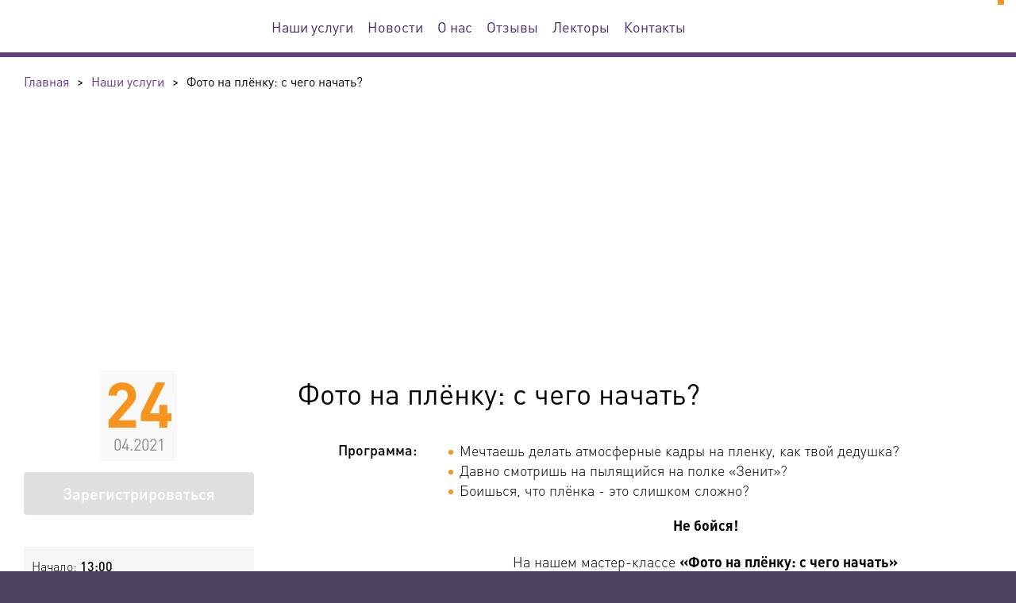

--- FILE ---
content_type: text/html; charset=utf-8
request_url: https://seminar23.ru/nahi-uslugi/event-5790/
body_size: 5241
content:
<!doctype html><!--[if lte IE 7]><html lang="ru" class="lt-ie9 lt-ie8 lt-ie7 webp"><![endif]--><!--[if IE 8]><html lang="ru" class="lt-ie9 lt-ie8 webp"><![endif]--><!--[if IE 9]><html lang="ru" class="lt-ie9 webp"><![endif]--><!--[if gt IE 9]><!--><html lang="ru" class="webp"><!--<![endif]--><head><meta http-equiv="X-UA-Compatible" content="IE=edge"><meta http-equiv="Content-Type" content="text/html;charset=UTF-8"><title>Фото на плёнку: с чего начать?</title><meta name="title" content="Фото на плёнку: с чего начать?"><meta property="og:title" content="Фото на плёнку: с чего начать?"><meta name="twitter:title" content="Фото на плёнку: с чего начать?"><meta property="og:url" content="https://seminar23.ru"><meta property="og:type" content="website"><meta property="og:site_name" content="Центр дополнительного образования Консультант"><meta name="robots" content="ALL"><meta name="viewport" content="width=device-width, initial-scale=1.0"><meta name="copyright" content="© All rights reserved"><meta name="generator" content="ProjectDB Web 17.8.30"><meta name="twitter:card" content="summary"><meta name="facebook-domain-verification" content="hv01c9de5zvwo63urupva2mmukve76"><link rel="canonical" href="https://seminar23.ru/nahi-uslugi/event-5790/" /><link href="https://seminar23.ru/favicon_big.png?1699975939"><link href="https://seminar23.ru/favicon.png?1699975939"><link rel="icon" type="image/x-icon" href="https://seminar23.ru/favicon.ico?1763736370"><!--[if IE]><link rel="shortcut icon" href="https://seminar23.ru/favicon.ico?1763736370"/><![endif]--><!--[if lt IE 9]><script type="text/javascript" src="https://cdnjs.cloudflare.com/ajax/libs/html5shiv/3.7.3/html5shiv-printshiv.min.js"></script><script type="text/javascript" src="https://cdnjs.cloudflare.com/ajax/libs/livingston-css3-mediaqueries-js/1.0.0/css3-mediaqueries.min.js"></script><script type="text/javascript" src="https://cdn.rawgit.com/inexorabletash/polyfill/v0.1.42/polyfill.min.js"></script><![endif]--><link rel="stylesheet" type="text/css" href="/nahi-uslugi/event-5790/pdb/cache/rufont.css?1768443957" media="print" onload="this.media='all'"/><link rel="stylesheet" type="text/css" href="/nahi-uslugi/event-5790/pdb/cache/rustyle.css?1768443957" media="all"/><link rel="stylesheet" type="text/css" href="/nahi-uslugi/event-5790/pdb/cache/ruimage.css?1768443957" media="print" onload="this.media='all'"/><link rel="stylesheet" type="text/css" href="/nahi-uslugi/event-5790/pdb/cache/ruadmin.css?1768443957" media="all"/><noscript><link rel="stylesheet" type="text/css" href="/nahi-uslugi/event-5790/pdb/cache/rufont.css?1768443957" media="all"/><link rel="stylesheet" type="text/css" href="/nahi-uslugi/event-5790/pdb/cache/ruimage.css?1768443957" media="all"/></noscript><style type="text/css">.logo_header{background-image:url("https://data.respectrb.ru/upload/site/file/contain-151-32/logo_cep_header-1.svg?1696184419")} .no-svg .logo_header{background-image:url("https://data.respectrb.ru/upload/site/file/contain-151-32/png/logo_cep_header-1-svg.png?1696184419")} .logo_footer{background-image:url("https://data.respectrb.ru/upload/site/file/contain-151-32/logo_cep_footer_2.svg?1696184419")} .no-svg .logo_footer{background-image:url("https://data.respectrb.ru/upload/site/file/contain-151-32/png/logo_cep_footer_2-svg.png?1696184419")}</style><!--Use the below code snippet to provide real time updates to the live chat plugin without the need of copying and paste each time to your website when changes are made via PBX--> <call-us-selector phonesystem-url="https://respectrb.my3cx.ru" party="LiveChat32689"></call-us-selector>   <!--Incase you don't want real time updates to the live chat plugin when options are changed, use the below code snippet. Please note that each time you change the settings you will need to copy and paste the snippet code to your website-->  <!--<call-us  phonesystem-url="https://respectrb.my3cx.ru"  style="position:fixed;font-size:16px;line-height:17px;z-index: 99999;right: 20px; bottom: 20px;"  id="wp-live-chat-by-3CX"  minimized="true"  animation-style="noanimation"  party="LiveChat32689"  minimized-style="bubbleright"  allow-call="true"  allow-video="false"  allow-soundnotifications="true"  enable-mute="true"  enable-onmobile="true"  offline-enabled="true"  enable="true"  ignore-queueownership="true"  authentication="both"  show-operator-actual-name="true"  aknowledge-received="true"  gdpr-enabled="false"  message-userinfo-format="both"  message-dateformat="both"  lang="browser"  button-icon-type="default"  greeting-visibility="none"  greeting-offline-visibility="none"  chat-delay="2000"  enable-direct-call="true"  enable-ga="false"  ></call-us>-->  <script defer src="https://downloads-global.3cx.com/downloads/livechatandtalk/v1/callus.js" id="tcx-callus-js" charset="utf-8"></script></head><body><header><div><a href="/" class="logo logo_header"></a><div class="print-info">Центр экспертной поддержки</div><div class="navigation"><input type="checkbox" id="button-open-nav"><label for="button-open-nav"><span></span><span></span><span></span></label><nav module id="menu_header" data-id="-117731695" class="menu-index"><ul class="page-menu"><li><a href="/reglament/" title="Наши услуги">Наши услуги</a></li><li><a href="/novosti/">Новости</a></li><li><a href="/o-nas/">О нас</a></li><li><a href="/otzyvy/">Отзывы</a></li><li><a href="/lectory/">Лекторы</a></li><li><a href="/contacts/">Контакты</a></li></ul></nav></div><a href="" class="contact-phone"></a></div></header><div class="main"><div module id="projectdb_breadcrumb" data-id="-1931252081" class="breadcrumb-index"><div itemscope itemtype="https://schema.org/BreadcrumbList"><div itemprop="itemListElement" itemscope itemtype="https://schema.org/ListItem"><a itemprop="item" href="/"><span itemprop="name">Главная</span></a><meta itemprop="position" content="1" /></div><span>></span><div itemprop="itemListElement" itemscope itemtype="https://schema.org/ListItem"><a itemprop="item" href="/nahi-uslugi/"><span itemprop="name">Наши услуги</span></a><meta itemprop="position" content="2" /></div><span>></span><div itemprop="itemListElement" itemscope itemtype="https://schema.org/ListItem"><span itemprop="name">Фото на плёнку: с чего начать?</span><meta itemprop="position" content="3" /></div></div></div><div module id="content_mk_1" data-id="-992080712" class="catalog-item_dev">
			<div class="item-image" style="background-image:url(https://data.respectrb.ru/upload/crm/file/film-photography-592347645-59e4d0609abed500119e7b14.jpeg?1696186371)"></div>
	
			<div class="panel">
							<div class="date">
											<div><span>24</span>04.2021</div>
									</div>
										<a class="button color-3" title="На мероприятие регистрация закончена.">Зарегистрироваться</a>
																						<div module id="frm_dropdown_219" data-id="138479807" class="form2-index hide"><form class=" false" data-code="{&quot;menu&quot;:{&quot;data&quot;:{&quot;width&quot;:&quot;290&quot;},&quot;name&quot;:&quot;menu&quot;,&quot;type&quot;:&quot;form2.button-dropdown.twig&quot;,&quot;class&quot;:&quot;btn-action&quot;,&quot;label&quot;:&quot;Оплатить программу&quot;,&quot;placeholder&quot;:[{&quot;data&quot;:{&quot;type&quot;:&quot;invoice&quot;,&quot;plugin&quot;:&quot;action&quot;},&quot;html&quot;:&quot;&lt;i class=\&quot;fas fa-fw fa-file-invoice\&quot;&gt;&lt;/i&gt; &amp;nbsp; Оплатить по счету&quot;},{&quot;data&quot;:{&quot;type&quot;:&quot;card&quot;,&quot;plugin&quot;:&quot;action&quot;},&quot;html&quot;:&quot;&lt;i class=\&quot;far fa-fw fa-credit-card\&quot;&gt;&lt;/i&gt; &amp;nbsp; Оплатить по карте&quot;}]}}"><div class="gp"><div data-modinc="button-dropdown" data-name="menu" class="field"><span tabindex="0" class="btn-action">Оплатить программу</span><ul style="width:290px"><li><a tabindex="0" data-type="invoice" data-plugin="action"><i class="fas fa-fw fa-file-invoice"></i> &nbsp; Оплатить по счету</a></li><li><a tabindex="0" data-type="card" data-plugin="action"><i class="far fa-fw fa-credit-card"></i> &nbsp; Оплатить по карте</a></li></ul></div></div> </form></div>
										<div class="str-info">
											<p>Начало: <span>13:00</span></p>
											<p>Продолжительность: <span>1 час 30 минут</span></p>
											<p>Форма обучения: <span>очная</span></p>
											<p>Стоимость: <span>бесплатное участие для всех желающих!</span></p>
											<p>Место проведения: <span>г. Краснодар, ул. Октябрьская, д. 80</span></p>
									</div>
											</div>
	
	<div class="content">
					<h1>Фото на плёнку: с чего начать?</h1>
		
							<div class="text-user-view_json">
																<div class="description">
											<div>
							<div></div>
							<div></div>
						</div>
											<div>
							<div>Программа:</div>
							<div><div class="text-user-format">
<ul>
<li>Мечтаешь делать атмосферные кадры на пленку, как твой дедушка?</li>
<li>Давно смотришь на пылящийся на полке &laquo;Зенит&raquo;?</li>
<li>Боишься, что плёнка - это слишком сложно?</li>
</ul>
<div style="text-align: center;"><strong>Не бойся!</strong></div>
<div>&nbsp;</div>
<div style="text-align: center;">На нашем мастер-классе <strong>&laquo;Фото на плёнку: с чего начать&raquo;<br /></strong>мы <strong>избавим тебя от страхов и сомнений!</strong></div>
<div>&nbsp;</div>
<ul>
<li>&nbsp;Расскажем о философии и ценности пленочной фотографии;</li>
<li>&nbsp;Посоветуем, как начать снимать на пленку с самыми минимальными затратами;</li>
<li>&nbsp;Покажем, что по качеству снимка плёнка запросто &laquo;кладёт на лопатки&raquo; цифру;</li>
<li>&nbsp;Поделимся фото-секретами и лайфхаками.</li>
</ul>
</div></div>
						</div>
									</div>
																				<div class="contacts">8 (861) 2-555-474, доб. 140</div>
							</div>
		
				
							<a class="button color-3" title="На мероприятие регистрация закончена.">Зарегистрироваться</a>
		
				
							<script src="//yastatic.net/es5-shims/0.0.2/es5-shims.min.js"></script>
			<script src="//yastatic.net/share2/share.js"></script>
																																																																																<div class="ya-share2" data-services="vkontakte,odnoklassniki,twitter,telegram" data-size="s"></div>
		
					</div>
</div></div><footer><div><div class="col-1"><a href="/" class="logo logo_footer"></a><div class="social"></div><div class="both"></div><div class="copyright">Ⓒ Центр экспертной поддержки, 2017-2026. Информация на сайте не является публичной офертой</div></div>&nbsp;<div class="col-2"><div module id="menu_footer" data-id="-2127578574" class="menu-index"><ul class="page-menu"><li>Наши услуги</li><li><a href="/novosti/">Новости</a></li><li><a href="/dokumenty/">Документы</a></li><li><a href="/o-nas/">О нас</a></li><li><a href="/lectory/" title="Наши лекторы">Наши лекторы</a></li><li><a href="/otzyvy/">Отзывы</a></li><li><a href="/contacts/">Контакты</a></li><li><a href="/sout/">СОУТ</a></li><li><a href="/politica/">Политика обработки персональных данных</a></li></ul></div></div>&nbsp;<div class="col-3"><div class="contact-phones"><a></a></div><div class="address"></div><div class="mails"><a href="mailto:"></a></div></div></div></footer><script type="text/javascript">!function(p,r,o,j,e,c,t){p[e]=p[e]||function(d,b){(p[e].a=p[e].a||{})[d]=b},p[e].l=1*new Date,c=r.createElement(o),t=r.getElementsByTagName(o)[0],c.async=1,c.src = j,t.parentNode.insertBefore(c,t)}(window,document,"script","/pdb/template/system/app.js?1763035046","PDBW");PDBW("javascript",["/nahi-uslugi/event-5790/pdb/cache/ruscript.js?1768443957"]);PDBW("variable",{"websocket":{"url":"wss://seminar23.ru","filter":"string - фильтры"},"form2_text":{"clipboard_alert":"Скопировано в буфер обмена","clipboard_error":"Произошла ошибка при копировании в буфер обмена"},"toastr_options":{"debug":false,"timeOut":"5000","hideEasing":"linear","hideMethod":"fadeOut","showEasing":"swing","showMethod":"fadeIn","closeButton":true,"newestOnTop":true,"progressBar":true,"hideDuration":"1000","showDuration":"300","positionClass":"toast-top-center","extendedTimeOut":"1000","preventDuplicates":true},"cookie-popup_txt":{"id":"130590046","html":"Мы используем ЯндексМетрику. Сайт <a href=\"/\" target=_blank>seminar23.ru</a> использует cookie (файлы с данными о прошлых посещениях сайта) для персонализации сервисов и удобства пользователей. Вы можете <a href=\"/agreement-cookie/\" target=_blank>ознакомиться</a> с условиями и принципами их обработки. Вы можете запретить сохранение cookie в настройках своего браузера.","button":{"text":"Хорошо","class":"btn btn-lg btn-success"}}});PDBW("config",{"projectdb":{"url":"/pdb/template/system/app.js?1763035046"},"websocket":{"rooms":["219|-1089436793","pro_templ_base|-646880399","pro_templ_message|68181431"]}});</script><!— Yandex.Metrika counter —>
<script type="text/javascript" >
    (function (d, w, c) {
        (w[c] = w[c] || []).push(function() {
            try {
                w.yaCounter48159917 = new Ya.Metrika({
                    id:48159917,
                    clickmap:true,
                    trackLinks:true,
                    accurateTrackBounce:true,
                    webvisor:true,
                    trackHash:true
                });
            } catch(e) { }
        });

        var n = d.getElementsByTagName("script")[0],
            s = d.createElement("script"),
            f = function () { n.parentNode.insertBefore(s, n); };
        s.type = "text/javascript";
        s.async = true;
        s.src = "https://mc.yandex.ru/metrika/watch.js";

        if (w.opera == "[object Opera]") {
            d.addEventListener("DOMContentLoaded", f, false);
        } else { f(); }
    })(document, window, "yandex_metrika_callbacks");
</script>
<noscript><div><img src="https://mc.yandex.ru/watch/48159917" style="position:absolute; left:-9999px;" alt="" /></div></noscript>
<!— /Yandex.Metrika counter —>
</body></html>

--- FILE ---
content_type: text/css; charset=utf-8
request_url: https://seminar23.ru/nahi-uslugi/event-5790/pdb/cache/rustyle.css?1768443957
body_size: 32948
content:
/* /Система/ProjectDB/GUI Base/1.0.3/base/style/grid.css/ */
/* grid.css */
.gr{display:-ms-flexbox;display:flex;-ms-flex-wrap:wrap;flex-wrap:wrap}.gr>*{width:100%;min-width:0;-ms-flex-item-align:end;align-self:flex-end}.gr>*.v-align-top{-ms-flex-item-align:start;align-self:flex-start}.gr>*.v-align-justify{-ms-flex-item-align:stretch;align-self:stretch}.gr>*.v-align-center{-ms-flex-item-align:center;align-self:center}.gr>*.align-right{text-align:right}.gr>*.align-right>*{display:inline-block;text-align:left;vertical-align:bottom}.gr>*.align-center{text-align:center}.gr>*.align-center>*{display:inline-block;text-align:left;vertical-align:bottom}.gr>*.group-inline{display:-ms-flexbox;display:flex;-ms-flex-wrap:wrap;flex-wrap:wrap}.gr>*.group-inline>*{-ms-flex-item-align:end;align-self:flex-end}.gr>*.group-inline>*:not(.gi-auto){-ms-flex-preferred-size:0;flex-basis:0;-ms-flex-positive:1;flex-grow:1;max-width:100%}.gr>*.group-inline>*.gi-auto{-ms-flex:0 0 auto;flex:0 0 auto;width:auto;max-width:100%}.gr>.gc{-ms-flex-preferred-size:0;flex-basis:0;-ms-flex-positive:1;flex-grow:1;max-width:100%}.gr>.gc-auto{-ms-flex:0 0 auto;flex:0 0 auto;width:auto;max-width:100%}.gr>.gc-1{-ms-flex:0 0 8.333333%;flex:0 0 8.333333%;max-width:8.333333%}.gr>.gc-2{-ms-flex:0 0 16.666667%;flex:0 0 16.666667%;max-width:16.666667%}.gr>.gc-3{-ms-flex:0 0 25%;flex:0 0 25%;max-width:25%}.gr>.gc-4{-ms-flex:0 0 33.333333%;flex:0 0 33.333333%;max-width:33.333333%}.gr>.gc-5{-ms-flex:0 0 41.666667%;flex:0 0 41.666667%;max-width:41.666667%}.gr>.gc-6{-ms-flex:0 0 50%;flex:0 0 50%;max-width:50%}.gr>.gc-7{-ms-flex:0 0 58.333333%;flex:0 0 58.333333%;max-width:58.333333%}.gr>.gc-8{-ms-flex:0 0 66.666667%;flex:0 0 66.666667%;max-width:66.666667%}.gr>.gc-9{-ms-flex:0 0 75%;flex:0 0 75%;max-width:75%}.gr>.gc-10{-ms-flex:0 0 83.333333%;flex:0 0 83.333333%;max-width:83.333333%}.gr>.gc-11{-ms-flex:0 0 91.666667%;flex:0 0 91.666667%;max-width:91.666667%}.gr>.gc-12{-ms-flex:0 0 100%;flex:0 0 100%;max-width:100%}.gr>.go-auto{margin-left:auto}.gr>.gor-auto{margin-right:auto}.gr>.go-0{margin-left:0}.gr>.gor-0{margin-right:0}.gr>.go-1{margin-left:8.333333%}.gr>.gor-1{margin-right:8.333333%}.gr>.go-2{margin-left:16.666667%}.gr>.gor-2{margin-right:16.666667%}.gr>.go-3{margin-left:25%}.gr>.gor-3{margin-right:25%}.gr>.go-4{margin-left:33.333333%}.gr>.gor-4{margin-right:33.333333%}.gr>.go-5{margin-left:41.666667%}.gr>.gor-5{margin-right:41.666667%}.gr>.go-6{margin-left:50%}.gr>.gor-6{margin-right:50%}.gr>.go-7{margin-left:58.333333%}.gr>.gor-7{margin-right:58.333333%}.gr>.go-8{margin-left:66.666667%}.gr>.gor-8{margin-right:66.666667%}.gr>.go-9{margin-left:75%}.gr>.gor-9{margin-right:75%}.gr>.go-10{margin-left:83.333333%}.gr>.gor-10{margin-right:83.333333%}.gr>.go-11{margin-left:91.666667%}.gr>.gor-11{margin-right:91.666667%}.fm-x-1 .gr>*,.fm-x-10 .gr>*,.fm-x-15 .gr>*,.fm-x-2 .gr>*,.fm-x-20 .gr>*,.fm-x-25 .gr>*,.fm-x-3 .gr>*,.fm-x-30 .gr>*,.fm-x-4 .gr>*,.fm-x-5 .gr>*{-webkit-box-sizing:border-box;-moz-box-sizing:border-box;box-sizing:border-box}.fm-x-1 .gr{margin-right:-1px;margin-left:-1px}.fm-x-1 .gr>*{padding-right:1px;padding-left:1px}.fm-x-2 .gr{margin-right:-2px;margin-left:-2px}.fm-x-2 .gr>*{padding-right:2px;padding-left:2px}.fm-x-3 .gr{margin-right:-3px;margin-left:-3px}.fm-x-3 .gr>*{padding-right:3px;padding-left:3px}.fm-x-4 .gr{margin-right:-4px;margin-left:-4px}.fm-x-4 .gr>*{padding-right:4px;padding-left:4px}.fm-x-5 .gr{margin-right:-5px;margin-left:-5px}.fm-x-5 .gr>*{padding-right:5px;padding-left:5px}.fm-x-10 .gr{margin-right:-10px;margin-left:-10px}.fm-x-10 .gr>*{padding-right:10px;padding-left:10px}.fm-x-15 .gr{margin-right:-15px;margin-left:-15px}.fm-x-15 .gr>*{padding-right:15px;padding-left:15px}.fm-x-20 .gr{margin-right:-20px;margin-left:-20px}.fm-x-20 .gr>*{padding-right:20px;padding-left:20px}.fm-x-25 .gr{margin-right:-25px;margin-left:-25px}.fm-x-25 .gr>*{padding-right:25px;padding-left:25px}.fm-x-30 .gr{margin-right:-30px;margin-left:-30px}.fm-x-30 .gr>*{padding-right:30px;padding-left:30px}.fm-y-1{margin-top:-1px;margin-bottom:-1px}.fm-y-1 .gp,.fm-y-1 .gr>*:not(.gm){padding-top:1px;padding-bottom:1px}.fm-y-2{margin-top:-2px;margin-bottom:-2px}.fm-y-2 .gp,.fm-y-2 .gr>*:not(.gm){padding-top:2px;padding-bottom:2px}.fm-y-3{margin-top:-3px;margin-bottom:-3px}.fm-y-3 .gp,.fm-y-3 .gr>*:not(.gm){padding-top:3px;padding-bottom:3px}.fm-y-4{margin-top:-4px;margin-bottom:-4px}.fm-y-4 .gp,.fm-y-4 .gr>*:not(.gm){padding-top:4px;padding-bottom:4px}.fm-y-5{margin-top:-5px;margin-bottom:-5px}.fm-y-5 .gp,.fm-y-5 .gr>*:not(.gm){padding-top:5px;padding-bottom:5px}.fm-y-10{margin-top:-10px;margin-bottom:-10px}.fm-y-10 .gp,.fm-y-10 .gr>*:not(.gm){padding-top:10px;padding-bottom:10px}.fm-y-15{margin-top:-15px;margin-bottom:-15px}.fm-y-15 .gp,.fm-y-15 .gr>*:not(.gm){padding-top:15px;padding-bottom:15px}.fm-y-20{margin-top:-20px;margin-bottom:-20px}.fm-y-20 .gp,.fm-y-20 .gr>*:not(.gm){padding-top:20px;padding-bottom:20px}.fm-y-25{margin-top:-25px;margin-bottom:-25px}.fm-y-25 .gp,.fm-y-25 .gr>*:not(.gm){padding-top:25px;padding-bottom:25px}.fm-y-30{margin-top:-30px;margin-bottom:-30px}.fm-y-30 .gp,.fm-y-30 .gr>*:not(.gm){padding-top:30px;padding-bottom:30px}.fm-y-1 .gp-tb-form>*:not(:first-child){margin-top:2px}.fm-y-2 .gp-tb-form>*:not(:first-child){margin-top:4px}.fm-y-3 .gp-tb-form>*:not(:first-child){margin-top:6px}.fm-y-4 .gp-tb-form>*:not(:first-child){margin-top:8px}.fm-y-5 .gp-tb-form>*:not(:first-child){margin-top:10px}.fm-y-10 .gp-tb-form>*:not(:first-child){margin-top:20px}.fm-y-15 .gp-tb-form>*:not(:first-child){margin-top:30px}.fm-y-20 .gp-tb-form>*:not(:first-child){margin-top:40px}.fm-y-25 .gp-tb-form>*:not(:first-child){margin-top:50px}.fm-y-30 .gp-tb-form>*:not(:first-child){margin-top:60px}.gm-t-0{padding-top:0!important}.gm-b-0{padding-bottom:0!important}.gm-t-5{padding-top:5px!important}.gm-b-5{padding-bottom:5px!important}.gm-t-10{padding-top:10px!important}.gm-b-10{padding-bottom:10px!important}.gm-t-15{padding-top:15px!important}.gm-b-15{padding-bottom:15px!important}.gm-t-20{padding-top:20px!important}.gm-b-20{padding-bottom:20px!important}.gm-t-25{padding-top:25px!important}.gm-b-25{padding-bottom:25px!important}.gm-t-30{padding-top:30px!important}.gm-b-30{padding-bottom:30px!important}.gm-t-35{padding-top:35px!important}.gm-b-35{padding-bottom:35px!important}.gm-t-40{padding-top:40px!important}.gm-b-40{padding-bottom:40px!important}.gm-l-0{padding-left:0!important}.gm-r-0{padding-right:0!important}.gm-l-5{padding-left:5px!important}.gm-r-5{padding-right:5px!important}.gm-l-10{padding-left:10px!important}.gm-r-10{padding-right:10px!important}.gm-l-15{padding-left:15px!important}.gm-r-15{padding-right:15px!important}.gm-l-20{padding-left:20px!important}.gm-r-20{padding-right:20px!important}.gm-l-25{padding-left:25px!important}.gm-r-25{padding-right:25px!important}.gm-l-30{padding-left:30px!important}.gm-r-30{padding-right:30px!important}.gm-l-35{padding-left:35px!important}.gm-r-35{padding-right:35px!important}.gm-l-40{padding-left:40px!important}.gm-r-40{padding-right:40px!important}@media (min-width:576px){.gr>.gc-sm{-ms-flex-preferred-size:0;flex-basis:0;-ms-flex-positive:1;flex-grow:1;max-width:100%}.gr>.gc-sm-auto{-ms-flex:0 0 auto;flex:0 0 auto;width:auto;max-width:100%}.gr>.gc-sm-1{-ms-flex:0 0 8.333333%;flex:0 0 8.333333%;max-width:8.333333%}.gr>.gc-sm-2{-ms-flex:0 0 16.666667%;flex:0 0 16.666667%;max-width:16.666667%}.gr>.gc-sm-3{-ms-flex:0 0 25%;flex:0 0 25%;max-width:25%}.gr>.gc-sm-4{-ms-flex:0 0 33.333333%;flex:0 0 33.333333%;max-width:33.333333%}.gr>.gc-sm-5{-ms-flex:0 0 41.666667%;flex:0 0 41.666667%;max-width:41.666667%}.gr>.gc-sm-6{-ms-flex:0 0 50%;flex:0 0 50%;max-width:50%}.gr>.gc-sm-7{-ms-flex:0 0 58.333333%;flex:0 0 58.333333%;max-width:58.333333%}.gr>.gc-sm-8{-ms-flex:0 0 66.666667%;flex:0 0 66.666667%;max-width:66.666667%}.gr>.gc-sm-9{-ms-flex:0 0 75%;flex:0 0 75%;max-width:75%}.gr>.gc-sm-10{-ms-flex:0 0 83.333333%;flex:0 0 83.333333%;max-width:83.333333%}.gr>.gc-sm-11{-ms-flex:0 0 91.666667%;flex:0 0 91.666667%;max-width:91.666667%}.gr>.gc-sm-12{-ms-flex:0 0 100%;flex:0 0 100%;max-width:100%}.gr>.go-sm-auto{margin-left:auto}.gr>.gor-sm-auto{margin-right:auto}.gr>.go-sm-0{margin-left:0}.gr>.gor-sm-0{margin-right:0}.gr>.go-sm-1{margin-left:8.333333%}.gr>.gor-sm-1{margin-right:8.333333%}.gr>.go-sm-2{margin-left:16.666667%}.gr>.gor-sm-2{margin-right:16.666667%}.gr>.go-sm-3{margin-left:25%}.gr>.gor-sm-3{margin-right:25%}.gr>.go-sm-4{margin-left:33.333333%}.gr>.gor-sm-4{margin-right:33.333333%}.gr>.go-sm-5{margin-left:41.666667%}.gr>.gor-sm-5{margin-right:41.666667%}.gr>.go-sm-6{margin-left:50%}.gr>.gor-sm-6{margin-right:50%}.gr>.go-sm-7{margin-left:58.333333%}.gr>.gor-sm-7{margin-right:58.333333%}.gr>.go-sm-8{margin-left:66.666667%}.gr>.gor-sm-8{margin-right:66.666667%}.gr>.go-sm-9{margin-left:75%}.gr>.gor-sm-9{margin-right:75%}.gr>.go-sm-10{margin-left:83.333333%}.gr>.gor-sm-10{margin-right:83.333333%}.gr>.go-sm-11{margin-left:91.666667%}.gr>.gor-sm-11{margin-right:91.666667%}.fm-x-sm-1 .gr{margin-right:-1px;margin-left:-1px}.fm-x-sm-1 .gr>*{padding-right:1px;padding-left:1px}.fm-x-sm-2 .gr{margin-right:-2px;margin-left:-2px}.fm-x-sm-2 .gr>*{padding-right:2px;padding-left:2px}.fm-x-sm-3 .gr{margin-right:-3px;margin-left:-3px}.fm-x-sm-3 .gr>*{padding-right:3px;padding-left:3px}.fm-x-sm-4 .gr{margin-right:-4px;margin-left:-4px}.fm-x-sm-4 .gr>*{padding-right:4px;padding-left:4px}.fm-x-sm-5 .gr{margin-right:-5px;margin-left:-5px}.fm-x-sm-5 .gr>*{padding-right:5px;padding-left:5px}.fm-x-sm-10 .gr{margin-right:-10px;margin-left:-10px}.fm-x-sm-10 .gr>*{padding-right:10px;padding-left:10px}.fm-x-sm-15 .gr{margin-right:-15px;margin-left:-15px}.fm-x-sm-15 .gr>*{padding-right:15px;padding-left:15px}.fm-x-sm-20 .gr{margin-right:-20px;margin-left:-20px}.fm-x-sm-20 .gr>*{padding-right:20px;padding-left:20px}.fm-x-sm-25 .gr{margin-right:-25px;margin-left:-25px}.fm-x-sm-25 .gr>*{padding-right:25px;padding-left:25px}.fm-x-sm-30 .gr{margin-right:-30px;margin-left:-30px}.fm-x-sm-30 .gr>*{padding-right:30px;padding-left:30px}.fm-y-sm-1{margin-top:-1px;margin-bottom:-1px}.fm-y-sm-1 .gp,.fm-y-sm-1 .gr>*:not(.gm){padding-top:1px;padding-bottom:1px}.fm-y-sm-2{margin-top:-2px;margin-bottom:-2px}.fm-y-sm-2 .gp,.fm-y-sm-2 .gr>*:not(.gm){padding-top:2px;padding-bottom:2px}.fm-y-sm-3{margin-top:-3px;margin-bottom:-3px}.fm-y-sm-3 .gp,.fm-y-sm-3 .gr>*:not(.gm){padding-top:3px;padding-bottom:3px}.fm-y-sm-4{margin-top:-4px;margin-bottom:-4px}.fm-y-sm-4 .gp,.fm-y-sm-4 .gr>*:not(.gm){padding-top:4px;padding-bottom:4px}.fm-y-sm-5{margin-top:-5px;margin-bottom:-5px}.fm-y-sm-5 .gp,.fm-y-sm-5 .gr>*:not(.gm){padding-top:5px;padding-bottom:5px}.fm-y-sm-10{margin-top:-10px;margin-bottom:-10px}.fm-y-sm-10 .gp,.fm-y-sm-10 .gr>*:not(.gm){padding-top:10px;padding-bottom:10px}.fm-y-sm-15{margin-top:-15px;margin-bottom:-15px}.fm-y-sm-15 .gp,.fm-y-sm-15 .gr>*:not(.gm){padding-top:15px;padding-bottom:15px}.fm-y-sm-20{margin-top:-20px;margin-bottom:-20px}.fm-y-sm-20 .gp,.fm-y-sm-20 .gr>*:not(.gm){padding-top:20px;padding-bottom:20px}.fm-y-sm-25{margin-top:-25px;margin-bottom:-25px}.fm-y-sm-25 .gp,.fm-y-sm-25 .gr>*:not(.gm){padding-top:25px;padding-bottom:25px}.fm-y-sm-30{margin-top:-30px;margin-bottom:-30px}.fm-y-sm-30 .gp,.fm-y-sm-30 .gr>*:not(.gm){padding-top:30px;padding-bottom:30px}.fm-y-sm-1 .gp-tb-form>*:not(:first-child){margin-top:2px}.fm-y-sm-2 .gp-tb-form>*:not(:first-child){margin-top:4px}.fm-y-sm-3 .gp-tb-form>*:not(:first-child){margin-top:6px}.fm-y-sm-4 .gp-tb-form>*:not(:first-child){margin-top:8px}.fm-y-sm-5 .gp-tb-form>*:not(:first-child){margin-top:10px}.fm-y-sm-10 .gp-tb-form>*:not(:first-child){margin-top:20px}.fm-y-sm-15 .gp-tb-form>*:not(:first-child){margin-top:30px}.fm-y-sm-20 .gp-tb-form>*:not(:first-child){margin-top:40px}.fm-y-sm-25 .gp-tb-form>*:not(:first-child){margin-top:50px}.fm-y-sm-30 .gp-tb-form>*:not(:first-child){margin-top:60px}.gm-sm-t-0{padding-top:0!important}.gm-sm-b-0{padding-bottom:0!important}.gm-sm-t-5{padding-top:5px!important}.gm-sm-b-5{padding-bottom:5px!important}.gm-sm-t-10{padding-top:10px!important}.gm-sm-b-10{padding-bottom:10px!important}.gm-sm-t-15{padding-top:15px!important}.gm-sm-b-15{padding-bottom:15px!important}.gm-sm-t-20{padding-top:20px!important}.gm-sm-b-20{padding-bottom:20px!important}.gm-sm-t-25{padding-top:25px!important}.gm-sm-b-25{padding-bottom:25px!important}.gm-sm-t-30{padding-top:30px!important}.gm-sm-b-30{padding-bottom:30px!important}.gm-sm-t-35{padding-top:35px!important}.gm-sm-b-35{padding-bottom:35px!important}.gm-sm-t-40{padding-top:40px!important}.gm-sm-b-40{padding-bottom:40px!important}.gm-sm-l-0{padding-left:0!important}.gm-sm-r-0{padding-right:0!important}.gm-sm-l-5{padding-left:5px!important}.gm-sm-r-5{padding-right:5px!important}.gm-sm-l-10{padding-left:10px!important}.gm-sm-r-10{padding-right:10px!important}.gm-sm-l-15{padding-left:15px!important}.gm-sm-r-15{padding-right:15px!important}.gm-sm-l-20{padding-left:20px!important}.gm-sm-r-20{padding-right:20px!important}.gm-sm-l-25{padding-left:25px!important}.gm-sm-r-25{padding-right:25px!important}.gm-sm-l-30{padding-left:30px!important}.gm-sm-r-30{padding-right:30px!important}.gm-sm-l-35{padding-left:35px!important}.gm-sm-r-35{padding-right:35px!important}.gm-sm-l-40{padding-left:40px!important}.gm-sm-r-40{padding-right:40px!important}}@media (min-width:768px){.gr>.gc-md{-ms-flex-preferred-size:0;flex-basis:0;-ms-flex-positive:1;flex-grow:1;max-width:100%}.gr>.gc-md-auto{-ms-flex:0 0 auto;flex:0 0 auto;width:auto;max-width:100%}.gr>.gc-md-1{-ms-flex:0 0 8.333333%;flex:0 0 8.333333%;max-width:8.333333%}.gr>.gc-md-2{-ms-flex:0 0 16.666667%;flex:0 0 16.666667%;max-width:16.666667%}.gr>.gc-md-3{-ms-flex:0 0 25%;flex:0 0 25%;max-width:25%}.gr>.gc-md-4{-ms-flex:0 0 33.333333%;flex:0 0 33.333333%;max-width:33.333333%}.gr>.gc-md-5{-ms-flex:0 0 41.666667%;flex:0 0 41.666667%;max-width:41.666667%}.gr>.gc-md-6{-ms-flex:0 0 50%;flex:0 0 50%;max-width:50%}.gr>.gc-md-7{-ms-flex:0 0 58.333333%;flex:0 0 58.333333%;max-width:58.333333%}.gr>.gc-md-8{-ms-flex:0 0 66.666667%;flex:0 0 66.666667%;max-width:66.666667%}.gr>.gc-md-9{-ms-flex:0 0 75%;flex:0 0 75%;max-width:75%}.gr>.gc-md-10{-ms-flex:0 0 83.333333%;flex:0 0 83.333333%;max-width:83.333333%}.gr>.gc-md-11{-ms-flex:0 0 91.666667%;flex:0 0 91.666667%;max-width:91.666667%}.gr>.gc-md-12{-ms-flex:0 0 100%;flex:0 0 100%;max-width:100%}.gr>.go-md-auto{margin-left:auto}.gr>.gor-md-auto{margin-right:auto}.gr>.go-md-0{margin-left:0}.gr>.gor-md-0{margin-right:0}.gr>.go-md-1{margin-left:8.333333%}.gr>.gor-md-1{margin-right:8.333333%}.gr>.go-md-2{margin-left:16.666667%}.gr>.gor-md-2{margin-right:16.666667%}.gr>.go-md-3{margin-left:25%}.gr>.gor-md-3{margin-right:25%}.gr>.go-md-4{margin-left:33.333333%}.gr>.gor-md-4{margin-right:33.333333%}.gr>.go-md-5{margin-left:41.666667%}.gr>.gor-md-5{margin-right:41.666667%}.gr>.go-md-6{margin-left:50%}.gr>.gor-md-6{margin-right:50%}.gr>.go-md-7{margin-left:58.333333%}.gr>.gor-md-7{margin-right:58.333333%}.gr>.go-md-8{margin-left:66.666667%}.gr>.gor-md-8{margin-right:66.666667%}.gr>.go-md-9{margin-left:75%}.gr>.gor-md-9{margin-right:75%}.gr>.go-md-10{margin-left:83.333333%}.gr>.gor-md-10{margin-right:83.333333%}.gr>.go-md-11{margin-left:91.666667%}.gr>.gor-md-11{margin-right:91.666667%}.fm-x-md-1 .gr{margin-right:-1px;margin-left:-1px}.fm-x-md-1 .gr>*{padding-right:1px;padding-left:1px}.fm-x-md-2 .gr{margin-right:-2px;margin-left:-2px}.fm-x-md-2 .gr>*{padding-right:2px;padding-left:2px}.fm-x-md-3 .gr{margin-right:-3px;margin-left:-3px}.fm-x-md-3 .gr>*{padding-right:3px;padding-left:3px}.fm-x-md-4 .gr{margin-right:-4px;margin-left:-4px}.fm-x-md-4 .gr>*{padding-right:4px;padding-left:4px}.fm-x-md-5 .gr{margin-right:-5px;margin-left:-5px}.fm-x-md-5 .gr>*{padding-right:5px;padding-left:5px}.fm-x-md-10 .gr{margin-right:-10px;margin-left:-10px}.fm-x-md-10 .gr>*{padding-right:10px;padding-left:10px}.fm-x-md-15 .gr{margin-right:-15px;margin-left:-15px}.fm-x-md-15 .gr>*{padding-right:15px;padding-left:15px}.fm-x-md-20 .gr{margin-right:-20px;margin-left:-20px}.fm-x-md-20 .gr>*{padding-right:20px;padding-left:20px}.fm-x-md-25 .gr{margin-right:-25px;margin-left:-25px}.fm-x-md-25 .gr>*{padding-right:25px;padding-left:25px}.fm-x-md-30 .gr{margin-right:-30px;margin-left:-30px}.fm-x-md-30 .gr>*{padding-right:30px;padding-left:30px}.fm-y-md-1{margin-top:-1px;margin-bottom:-1px}.fm-y-md-1 .gp,.fm-y-md-1 .gr>*:not(.gm){padding-top:1px;padding-bottom:1px}.fm-y-md-2{margin-top:-2px;margin-bottom:-2px}.fm-y-md-2 .gp,.fm-y-md-2 .gr>*:not(.gm){padding-top:2px;padding-bottom:2px}.fm-y-md-3{margin-top:-3px;margin-bottom:-3px}.fm-y-md-3 .gp,.fm-y-md-3 .gr>*:not(.gm){padding-top:3px;padding-bottom:3px}.fm-y-md-4{margin-top:-4px;margin-bottom:-4px}.fm-y-md-4 .gp,.fm-y-md-4 .gr>*:not(.gm){padding-top:4px;padding-bottom:4px}.fm-y-md-5{margin-top:-5px;margin-bottom:-5px}.fm-y-md-5 .gp,.fm-y-md-5 .gr>*:not(.gm){padding-top:5px;padding-bottom:5px}.fm-y-md-10{margin-top:-10px;margin-bottom:-10px}.fm-y-md-10 .gp,.fm-y-md-10 .gr>*:not(.gm){padding-top:10px;padding-bottom:10px}.fm-y-md-15{margin-top:-15px;margin-bottom:-15px}.fm-y-md-15 .gp,.fm-y-md-15 .gr>*:not(.gm){padding-top:15px;padding-bottom:15px}.fm-y-md-20{margin-top:-20px;margin-bottom:-20px}.fm-y-md-20 .gp,.fm-y-md-20 .gr>*:not(.gm){padding-top:20px;padding-bottom:20px}.fm-y-md-25{margin-top:-25px;margin-bottom:-25px}.fm-y-md-25 .gp,.fm-y-md-25 .gr>*:not(.gm){padding-top:25px;padding-bottom:25px}.fm-y-md-30{margin-top:-30px;margin-bottom:-30px}.fm-y-md-30 .gp,.fm-y-md-30 .gr>*:not(.gm){padding-top:30px;padding-bottom:30px}.fm-y-md-1 .gp-tb-form>*:not(:first-child){margin-top:2px}.fm-y-md-2 .gp-tb-form>*:not(:first-child){margin-top:4px}.fm-y-md-3 .gp-tb-form>*:not(:first-child){margin-top:6px}.fm-y-md-4 .gp-tb-form>*:not(:first-child){margin-top:8px}.fm-y-md-5 .gp-tb-form>*:not(:first-child){margin-top:10px}.fm-y-md-10 .gp-tb-form>*:not(:first-child){margin-top:20px}.fm-y-md-15 .gp-tb-form>*:not(:first-child){margin-top:30px}.fm-y-md-20 .gp-tb-form>*:not(:first-child){margin-top:40px}.fm-y-md-25 .gp-tb-form>*:not(:first-child){margin-top:50px}.fm-y-md-30 .gp-tb-form>*:not(:first-child){margin-top:60px}.gm-md-t-0{padding-top:0!important}.gm-md-b-0{padding-bottom:0!important}.gm-md-t-5{padding-top:5px!important}.gm-md-b-5{padding-bottom:5px!important}.gm-md-t-10{padding-top:10px!important}.gm-md-b-10{padding-bottom:10px!important}.gm-md-t-15{padding-top:15px!important}.gm-md-b-15{padding-bottom:15px!important}.gm-md-t-20{padding-top:20px!important}.gm-md-b-20{padding-bottom:20px!important}.gm-md-t-25{padding-top:25px!important}.gm-md-b-25{padding-bottom:25px!important}.gm-md-t-30{padding-top:30px!important}.gm-md-b-30{padding-bottom:30px!important}.gm-md-t-35{padding-top:35px!important}.gm-md-b-35{padding-bottom:35px!important}.gm-md-t-40{padding-top:40px!important}.gm-md-b-40{padding-bottom:40px!important}.gm-md-l-0{padding-left:0!important}.gm-md-r-0{padding-right:0!important}.gm-md-l-5{padding-left:5px!important}.gm-md-r-5{padding-right:5px!important}.gm-md-l-10{padding-left:10px!important}.gm-md-r-10{padding-right:10px!important}.gm-md-l-15{padding-left:15px!important}.gm-md-r-15{padding-right:15px!important}.gm-md-l-20{padding-left:20px!important}.gm-md-r-20{padding-right:20px!important}.gm-md-l-25{padding-left:25px!important}.gm-md-r-25{padding-right:25px!important}.gm-md-l-30{padding-left:30px!important}.gm-md-r-30{padding-right:30px!important}.gm-md-l-35{padding-left:35px!important}.gm-md-r-35{padding-right:35px!important}.gm-md-l-40{padding-left:40px!important}.gm-md-r-40{padding-right:40px!important}}@media (min-width:992px){.gr>.gc-lg{-ms-flex-preferred-size:0;flex-basis:0;-ms-flex-positive:1;flex-grow:1;max-width:100%}.gr>.gc-lg-auto{-ms-flex:0 0 auto;flex:0 0 auto;width:auto;max-width:100%}.gr>.gc-lg-1{-ms-flex:0 0 8.333333%;flex:0 0 8.333333%;max-width:8.333333%}.gr>.gc-lg-2{-ms-flex:0 0 16.666667%;flex:0 0 16.666667%;max-width:16.666667%}.gr>.gc-lg-3{-ms-flex:0 0 25%;flex:0 0 25%;max-width:25%}.gr>.gc-lg-4{-ms-flex:0 0 33.333333%;flex:0 0 33.333333%;max-width:33.333333%}.gr>.gc-lg-5{-ms-flex:0 0 41.666667%;flex:0 0 41.666667%;max-width:41.666667%}.gr>.gc-lg-6{-ms-flex:0 0 50%;flex:0 0 50%;max-width:50%}.gr>.gc-lg-7{-ms-flex:0 0 58.333333%;flex:0 0 58.333333%;max-width:58.333333%}.gr>.gc-lg-8{-ms-flex:0 0 66.666667%;flex:0 0 66.666667%;max-width:66.666667%}.gr>.gc-lg-9{-ms-flex:0 0 75%;flex:0 0 75%;max-width:75%}.gr>.gc-lg-10{-ms-flex:0 0 83.333333%;flex:0 0 83.333333%;max-width:83.333333%}.gr>.gc-lg-11{-ms-flex:0 0 91.666667%;flex:0 0 91.666667%;max-width:91.666667%}.gr>.gc-lg-12{-ms-flex:0 0 100%;flex:0 0 100%;max-width:100%}.gr>.go-lg-auto{margin-left:auto}.gr>.gor-lg-auto{margin-right:auto}.gr>.go-lg-0{margin-left:0}.gr>.gor-lg-0{margin-right:0}.gr>.go-lg-1{margin-left:8.333333%}.gr>.gor-lg-1{margin-right:8.333333%}.gr>.go-lg-2{margin-left:16.666667%}.gr>.gor-lg-2{margin-right:16.666667%}.gr>.go-lg-3{margin-left:25%}.gr>.gor-lg-3{margin-right:25%}.gr>.go-lg-4{margin-left:33.333333%}.gr>.gor-lg-4{margin-right:33.333333%}.gr>.go-lg-5{margin-left:41.666667%}.gr>.gor-lg-5{margin-right:41.666667%}.gr>.go-lg-6{margin-left:50%}.gr>.gor-lg-6{margin-right:50%}.gr>.go-lg-7{margin-left:58.333333%}.gr>.gor-lg-7{margin-right:58.333333%}.gr>.go-lg-8{margin-left:66.666667%}.gr>.gor-lg-8{margin-right:66.666667%}.gr>.go-lg-9{margin-left:75%}.gr>.gor-lg-9{margin-right:75%}.gr>.go-lg-10{margin-left:83.333333%}.gr>.gor-lg-10{margin-right:83.333333%}.gr>.go-lg-11{margin-left:91.666667%}.gr>.gor-lg-11{margin-right:91.666667%}.fm-x-lg-1 .gr{margin-right:-1px;margin-left:-1px}.fm-x-lg-1 .gr>*{padding-right:1px;padding-left:1px}.fm-x-lg-2 .gr{margin-right:-2px;margin-left:-2px}.fm-x-lg-2 .gr>*{padding-right:2px;padding-left:2px}.fm-x-lg-3 .gr{margin-right:-3px;margin-left:-3px}.fm-x-lg-3 .gr>*{padding-right:3px;padding-left:3px}.fm-x-lg-4 .gr{margin-right:-4px;margin-left:-4px}.fm-x-lg-4 .gr>*{padding-right:4px;padding-left:4px}.fm-x-lg-5 .gr{margin-right:-5px;margin-left:-5px}.fm-x-lg-5 .gr>*{padding-right:5px;padding-left:5px}.fm-x-lg-10 .gr{margin-right:-10px;margin-left:-10px}.fm-x-lg-10 .gr>*{padding-right:10px;padding-left:10px}.fm-x-lg-15 .gr{margin-right:-15px;margin-left:-15px}.fm-x-lg-15 .gr>*{padding-right:15px;padding-left:15px}.fm-x-lg-20 .gr{margin-right:-20px;margin-left:-20px}.fm-x-lg-20 .gr>*{padding-right:20px;padding-left:20px}.fm-x-lg-25 .gr{margin-right:-25px;margin-left:-25px}.fm-x-lg-25 .gr>*{padding-right:25px;padding-left:25px}.fm-x-lg-30 .gr{margin-right:-30px;margin-left:-30px}.fm-x-lg-30 .gr>*{padding-right:30px;padding-left:30px}.fm-y-lg-1{margin-top:-1px;margin-bottom:-1px}.fm-y-lg-1 .gp,.fm-y-lg-1 .gr>*:not(.gm){padding-top:1px;padding-bottom:1px}.fm-y-lg-2{margin-top:-2px;margin-bottom:-2px}.fm-y-lg-2 .gp,.fm-y-lg-2 .gr>*:not(.gm){padding-top:2px;padding-bottom:2px}.fm-y-lg-3{margin-top:-3px;margin-bottom:-3px}.fm-y-lg-3 .gp,.fm-y-lg-3 .gr>*:not(.gm){padding-top:3px;padding-bottom:3px}.fm-y-lg-4{margin-top:-4px;margin-bottom:-4px}.fm-y-lg-4 .gp,.fm-y-lg-4 .gr>*:not(.gm){padding-top:4px;padding-bottom:4px}.fm-y-lg-5{margin-top:-5px;margin-bottom:-5px}.fm-y-lg-5 .gp,.fm-y-lg-5 .gr>*:not(.gm){padding-top:5px;padding-bottom:5px}.fm-y-lg-10{margin-top:-10px;margin-bottom:-10px}.fm-y-lg-10 .gp,.fm-y-lg-10 .gr>*:not(.gm){padding-top:10px;padding-bottom:10px}.fm-y-lg-15{margin-top:-15px;margin-bottom:-15px}.fm-y-lg-15 .gp,.fm-y-lg-15 .gr>*:not(.gm){padding-top:15px;padding-bottom:15px}.fm-y-lg-20{margin-top:-20px;margin-bottom:-20px}.fm-y-lg-20 .gp,.fm-y-lg-20 .gr>*:not(.gm){padding-top:20px;padding-bottom:20px}.fm-y-lg-25{margin-top:-25px;margin-bottom:-25px}.fm-y-lg-25 .gp,.fm-y-lg-25 .gr>*:not(.gm){padding-top:25px;padding-bottom:25px}.fm-y-lg-30{margin-top:-30px;margin-bottom:-30px}.fm-y-lg-30 .gp,.fm-y-lg-30 .gr>*:not(.gm){padding-top:30px;padding-bottom:30px}.fm-y-lg-1 .gp-tb-form>*:not(:first-child){margin-top:2px}.fm-y-lg-2 .gp-tb-form>*:not(:first-child){margin-top:4px}.fm-y-lg-3 .gp-tb-form>*:not(:first-child){margin-top:6px}.fm-y-lg-4 .gp-tb-form>*:not(:first-child){margin-top:8px}.fm-y-lg-5 .gp-tb-form>*:not(:first-child){margin-top:10px}.fm-y-lg-10 .gp-tb-form>*:not(:first-child){margin-top:20px}.fm-y-lg-15 .gp-tb-form>*:not(:first-child){margin-top:30px}.fm-y-lg-20 .gp-tb-form>*:not(:first-child){margin-top:40px}.fm-y-lg-25 .gp-tb-form>*:not(:first-child){margin-top:50px}.fm-y-lg-30 .gp-tb-form>*:not(:first-child){margin-top:60px}.gm-lg-t-0{padding-top:0!important}.gm-lg-b-0{padding-bottom:0!important}.gm-lg-t-5{padding-top:5px!important}.gm-lg-b-5{padding-bottom:5px!important}.gm-lg-t-10{padding-top:10px!important}.gm-lg-b-10{padding-bottom:10px!important}.gm-lg-t-15{padding-top:15px!important}.gm-lg-b-15{padding-bottom:15px!important}.gm-lg-t-20{padding-top:20px!important}.gm-lg-b-20{padding-bottom:20px!important}.gm-lg-t-25{padding-top:25px!important}.gm-lg-b-25{padding-bottom:25px!important}.gm-lg-t-30{padding-top:30px!important}.gm-lg-b-30{padding-bottom:30px!important}.gm-lg-t-35{padding-top:35px!important}.gm-lg-b-35{padding-bottom:35px!important}.gm-lg-t-40{padding-top:40px!important}.gm-lg-b-40{padding-bottom:40px!important}.gm-lg-l-0{padding-left:0!important}.gm-lg-r-0{padding-right:0!important}.gm-lg-l-5{padding-left:5px!important}.gm-lg-r-5{padding-right:5px!important}.gm-lg-l-10{padding-left:10px!important}.gm-lg-r-10{padding-right:10px!important}.gm-lg-l-15{padding-left:15px!important}.gm-lg-r-15{padding-right:15px!important}.gm-lg-l-20{padding-left:20px!important}.gm-lg-r-20{padding-right:20px!important}.gm-lg-l-25{padding-left:25px!important}.gm-lg-r-25{padding-right:25px!important}.gm-lg-l-30{padding-left:30px!important}.gm-lg-r-30{padding-right:30px!important}.gm-lg-l-35{padding-left:35px!important}.gm-lg-r-35{padding-right:35px!important}.gm-lg-l-40{padding-left:40px!important}.gm-lg-r-40{padding-right:40px!important}}@media (min-width:1200px){.gr>.gc-xl{-ms-flex-preferred-size:0;flex-basis:0;-ms-flex-positive:1;flex-grow:1;max-width:100%}.gr>.gc-xl-auto{-ms-flex:0 0 auto;flex:0 0 auto;width:auto;max-width:100%}.gr>.gc-xl-1{-ms-flex:0 0 8.333333%;flex:0 0 8.333333%;max-width:8.333333%}.gr>.gc-xl-2{-ms-flex:0 0 16.666667%;flex:0 0 16.666667%;max-width:16.666667%}.gr>.gc-xl-3{-ms-flex:0 0 25%;flex:0 0 25%;max-width:25%}.gr>.gc-xl-4{-ms-flex:0 0 33.333333%;flex:0 0 33.333333%;max-width:33.333333%}.gr>.gc-xl-5{-ms-flex:0 0 41.666667%;flex:0 0 41.666667%;max-width:41.666667%}.gr>.gc-xl-6{-ms-flex:0 0 50%;flex:0 0 50%;max-width:50%}.gr>.gc-xl-7{-ms-flex:0 0 58.333333%;flex:0 0 58.333333%;max-width:58.333333%}.gr>.gc-xl-8{-ms-flex:0 0 66.666667%;flex:0 0 66.666667%;max-width:66.666667%}.gr>.gc-xl-9{-ms-flex:0 0 75%;flex:0 0 75%;max-width:75%}.gr>.gc-xl-10{-ms-flex:0 0 83.333333%;flex:0 0 83.333333%;max-width:83.333333%}.gr>.gc-xl-11{-ms-flex:0 0 91.666667%;flex:0 0 91.666667%;max-width:91.666667%}.gr>.gc-xl-12{-ms-flex:0 0 100%;flex:0 0 100%;max-width:100%}.gr>.go-xl-auto{margin-left:auto}.gr>.gor-xl-auto{margin-right:auto}.gr>.go-xl-0{margin-left:0}.gr>.gor-xl-0{margin-right:0}.gr>.go-xl-1{margin-left:8.333333%}.gr>.gor-xl-1{margin-right:8.333333%}.gr>.go-xl-2{margin-left:16.666667%}.gr>.gor-xl-2{margin-right:16.666667%}.gr>.go-xl-3{margin-left:25%}.gr>.gor-xl-3{margin-right:25%}.gr>.go-xl-4{margin-left:33.333333%}.gr>.gor-xl-4{margin-right:33.333333%}.gr>.go-xl-5{margin-left:41.666667%}.gr>.gor-xl-5{margin-right:41.666667%}.gr>.go-xl-6{margin-left:50%}.gr>.gor-xl-6{margin-right:50%}.gr>.go-xl-7{margin-left:58.333333%}.gr>.gor-xl-7{margin-right:58.333333%}.gr>.go-xl-8{margin-left:66.666667%}.gr>.gor-xl-8{margin-right:66.666667%}.gr>.go-xl-9{margin-left:75%}.gr>.gor-xl-9{margin-right:75%}.gr>.go-xl-10{margin-left:83.333333%}.gr>.gor-xl-10{margin-right:83.333333%}.gr>.go-xl-11{margin-left:91.666667%}.gr>.gor-xl-11{margin-right:91.666667%}.fm-x-xl-1 .gr{margin-right:-1px;margin-left:-1px}.fm-x-xl-1 .gr>*{padding-right:1px;padding-left:1px}.fm-x-xl-2 .gr{margin-right:-2px;margin-left:-2px}.fm-x-xl-2 .gr>*{padding-right:2px;padding-left:2px}.fm-x-xl-3 .gr{margin-right:-3px;margin-left:-3px}.fm-x-xl-3 .gr>*{padding-right:3px;padding-left:3px}.fm-x-xl-4 .gr{margin-right:-4px;margin-left:-4px}.fm-x-xl-4 .gr>*{padding-right:4px;padding-left:4px}.fm-x-xl-5 .gr{margin-right:-5px;margin-left:-5px}.fm-x-xl-5 .gr>*{padding-right:5px;padding-left:5px}.fm-x-xl-10 .gr{margin-right:-10px;margin-left:-10px}.fm-x-xl-10 .gr>*{padding-right:10px;padding-left:10px}.fm-x-xl-15 .gr{margin-right:-15px;margin-left:-15px}.fm-x-xl-15 .gr>*{padding-right:15px;padding-left:15px}.fm-x-xl-20 .gr{margin-right:-20px;margin-left:-20px}.fm-x-xl-20 .gr>*{padding-right:20px;padding-left:20px}.fm-x-xl-25 .gr{margin-right:-25px;margin-left:-25px}.fm-x-xl-25 .gr>*{padding-right:25px;padding-left:25px}.fm-x-xl-30 .gr{margin-right:-30px;margin-left:-30px}.fm-x-xl-30 .gr>*{padding-right:30px;padding-left:30px}.fm-y-xl-1{margin-top:-1px;margin-bottom:-1px}.fm-y-xl-1 .gp,.fm-y-xl-1 .gr>*:not(.gm){padding-top:1px;padding-bottom:1px}.fm-y-xl-2{margin-top:-2px;margin-bottom:-2px}.fm-y-xl-2 .gp,.fm-y-xl-2 .gr>*:not(.gm){padding-top:2px;padding-bottom:2px}.fm-y-xl-3{margin-top:-3px;margin-bottom:-3px}.fm-y-xl-3 .gp,.fm-y-xl-3 .gr>*:not(.gm){padding-top:3px;padding-bottom:3px}.fm-y-xl-4{margin-top:-4px;margin-bottom:-4px}.fm-y-xl-4 .gp,.fm-y-xl-4 .gr>*:not(.gm){padding-top:4px;padding-bottom:4px}.fm-y-xl-5{margin-top:-5px;margin-bottom:-5px}.fm-y-xl-5 .gp,.fm-y-xl-5 .gr>*:not(.gm){padding-top:5px;padding-bottom:5px}.fm-y-xl-10{margin-top:-10px;margin-bottom:-10px}.fm-y-xl-10 .gp,.fm-y-xl-10 .gr>*:not(.gm){padding-top:10px;padding-bottom:10px}.fm-y-xl-15{margin-top:-15px;margin-bottom:-15px}.fm-y-xl-15 .gp,.fm-y-xl-15 .gr>*:not(.gm){padding-top:15px;padding-bottom:15px}.fm-y-xl-20{margin-top:-20px;margin-bottom:-20px}.fm-y-xl-20 .gp,.fm-y-xl-20 .gr>*:not(.gm){padding-top:20px;padding-bottom:20px}.fm-y-xl-25{margin-top:-25px;margin-bottom:-25px}.fm-y-xl-25 .gp,.fm-y-xl-25 .gr>*:not(.gm){padding-top:25px;padding-bottom:25px}.fm-y-xl-30{margin-top:-30px;margin-bottom:-30px}.fm-y-xl-30 .gp,.fm-y-xl-30 .gr>*:not(.gm){padding-top:30px;padding-bottom:30px}.fm-y-xl-1 .gp-tb-form>*:not(:first-child){margin-top:2px}.fm-y-xl-2 .gp-tb-form>*:not(:first-child){margin-top:4px}.fm-y-xl-3 .gp-tb-form>*:not(:first-child){margin-top:6px}.fm-y-xl-4 .gp-tb-form>*:not(:first-child){margin-top:8px}.fm-y-xl-5 .gp-tb-form>*:not(:first-child){margin-top:10px}.fm-y-xl-10 .gp-tb-form>*:not(:first-child){margin-top:20px}.fm-y-xl-15 .gp-tb-form>*:not(:first-child){margin-top:30px}.fm-y-xl-20 .gp-tb-form>*:not(:first-child){margin-top:40px}.fm-y-xl-25 .gp-tb-form>*:not(:first-child){margin-top:50px}.fm-y-xl-30 .gp-tb-form>*:not(:first-child){margin-top:60px}.gm-xl-t-0{padding-top:0!important}.gm-xl-b-0{padding-bottom:0!important}.gm-xl-t-5{padding-top:5px!important}.gm-xl-b-5{padding-bottom:5px!important}.gm-xl-t-10{padding-top:10px!important}.gm-xl-b-10{padding-bottom:10px!important}.gm-xl-t-15{padding-top:15px!important}.gm-xl-b-15{padding-bottom:15px!important}.gm-xl-t-20{padding-top:20px!important}.gm-xl-b-20{padding-bottom:20px!important}.gm-xl-t-25{padding-top:25px!important}.gm-xl-b-25{padding-bottom:25px!important}.gm-xl-t-30{padding-top:30px!important}.gm-xl-b-30{padding-bottom:30px!important}.gm-xl-t-35{padding-top:35px!important}.gm-xl-b-35{padding-bottom:35px!important}.gm-xl-t-40{padding-top:40px!important}.gm-xl-b-40{padding-bottom:40px!important}.gm-xl-l-0{padding-left:0!important}.gm-xl-r-0{padding-right:0!important}.gm-xl-l-5{padding-left:5px!important}.gm-xl-r-5{padding-right:5px!important}.gm-xl-l-10{padding-left:10px!important}.gm-xl-r-10{padding-right:10px!important}.gm-xl-l-15{padding-left:15px!important}.gm-xl-r-15{padding-right:15px!important}.gm-xl-l-20{padding-left:20px!important}.gm-xl-r-20{padding-right:20px!important}.gm-xl-l-25{padding-left:25px!important}.gm-xl-r-25{padding-right:25px!important}.gm-xl-l-30{padding-left:30px!important}.gm-xl-r-30{padding-right:30px!important}.gm-xl-l-35{padding-left:35px!important}.gm-xl-r-35{padding-right:35px!important}.gm-xl-l-40{padding-left:40px!important}.gm-xl-r-40{padding-right:40px!important}}@media (min-width:1440px){.gr>.gc-xxl{-ms-flex-preferred-size:0;flex-basis:0;-ms-flex-positive:1;flex-grow:1;max-width:100%}.gr>.gc-xxl-auto{-ms-flex:0 0 auto;flex:0 0 auto;width:auto;max-width:100%}.gr>.gc-xxl-1{-ms-flex:0 0 8.333333%;flex:0 0 8.333333%;max-width:8.333333%}.gr>.gc-xxl-2{-ms-flex:0 0 16.666667%;flex:0 0 16.666667%;max-width:16.666667%}.gr>.gc-xxl-3{-ms-flex:0 0 25%;flex:0 0 25%;max-width:25%}.gr>.gc-xxl-4{-ms-flex:0 0 33.333333%;flex:0 0 33.333333%;max-width:33.333333%}.gr>.gc-xxl-5{-ms-flex:0 0 41.666667%;flex:0 0 41.666667%;max-width:41.666667%}.gr>.gc-xxl-6{-ms-flex:0 0 50%;flex:0 0 50%;max-width:50%}.gr>.gc-xxl-7{-ms-flex:0 0 58.333333%;flex:0 0 58.333333%;max-width:58.333333%}.gr>.gc-xxl-8{-ms-flex:0 0 66.666667%;flex:0 0 66.666667%;max-width:66.666667%}.gr>.gc-xxl-9{-ms-flex:0 0 75%;flex:0 0 75%;max-width:75%}.gr>.gc-xxl-10{-ms-flex:0 0 83.333333%;flex:0 0 83.333333%;max-width:83.333333%}.gr>.gc-xxl-11{-ms-flex:0 0 91.666667%;flex:0 0 91.666667%;max-width:91.666667%}.gr>.gc-xxl-12{-ms-flex:0 0 100%;flex:0 0 100%;max-width:100%}.gr>.go-xxl-auto{margin-left:auto}.gr>.gor-xxl-auto{margin-right:auto}.gr>.go-xxl-0{margin-left:0}.gr>.gor-xxl-0{margin-right:0}.gr>.go-xxl-1{margin-left:8.333333%}.gr>.gor-xxl-1{margin-right:8.333333%}.gr>.go-xxl-2{margin-left:16.666667%}.gr>.gor-xxl-2{margin-right:16.666667%}.gr>.go-xxl-3{margin-left:25%}.gr>.gor-xxl-3{margin-right:25%}.gr>.go-xxl-4{margin-left:33.333333%}.gr>.gor-xxl-4{margin-right:33.333333%}.gr>.go-xxl-5{margin-left:41.666667%}.gr>.gor-xxl-5{margin-right:41.666667%}.gr>.go-xxl-6{margin-left:50%}.gr>.gor-xxl-6{margin-right:50%}.gr>.go-xxl-7{margin-left:58.333333%}.gr>.gor-xxl-7{margin-right:58.333333%}.gr>.go-xxl-8{margin-left:66.666667%}.gr>.gor-xxl-8{margin-right:66.666667%}.gr>.go-xxl-9{margin-left:75%}.gr>.gor-xxl-9{margin-right:75%}.gr>.go-xxl-10{margin-left:83.333333%}.gr>.gor-xxl-10{margin-right:83.333333%}.gr>.go-xxl-11{margin-left:91.666667%}.gr>.gor-xxl-11{margin-right:91.666667%}.fm-x-xxl-1 .gr{margin-right:-1px;margin-left:-1px}.fm-x-xxl-1 .gr>*{padding-right:1px;padding-left:1px}.fm-x-xxl-2 .gr{margin-right:-2px;margin-left:-2px}.fm-x-xxl-2 .gr>*{padding-right:2px;padding-left:2px}.fm-x-xxl-3 .gr{margin-right:-3px;margin-left:-3px}.fm-x-xxl-3 .gr>*{padding-right:3px;padding-left:3px}.fm-x-xxl-4 .gr{margin-right:-4px;margin-left:-4px}.fm-x-xxl-4 .gr>*{padding-right:4px;padding-left:4px}.fm-x-xxl-5 .gr{margin-right:-5px;margin-left:-5px}.fm-x-xxl-5 .gr>*{padding-right:5px;padding-left:5px}.fm-x-xxl-10 .gr{margin-right:-10px;margin-left:-10px}.fm-x-xxl-10 .gr>*{padding-right:10px;padding-left:10px}.fm-x-xxl-15 .gr{margin-right:-15px;margin-left:-15px}.fm-x-xxl-15 .gr>*{padding-right:15px;padding-left:15px}.fm-x-xxl-20 .gr{margin-right:-20px;margin-left:-20px}.fm-x-xxl-20 .gr>*{padding-right:20px;padding-left:20px}.fm-x-xxl-25 .gr{margin-right:-25px;margin-left:-25px}.fm-x-xxl-25 .gr>*{padding-right:25px;padding-left:25px}.fm-x-xxl-30 .gr{margin-right:-30px;margin-left:-30px}.fm-x-xxl-30 .gr>*{padding-right:30px;padding-left:30px}.fm-y-xxl-1{margin-top:-1px;margin-bottom:-1px}.fm-y-xxl-1 .gp,.fm-y-xxl-1 .gr>*:not(.gm){padding-top:1px;padding-bottom:1px}.fm-y-xxl-2{margin-top:-2px;margin-bottom:-2px}.fm-y-xxl-2 .gp,.fm-y-xxl-2 .gr>*:not(.gm){padding-top:2px;padding-bottom:2px}.fm-y-xxl-3{margin-top:-3px;margin-bottom:-3px}.fm-y-xxl-3 .gp,.fm-y-xxl-3 .gr>*:not(.gm){padding-top:3px;padding-bottom:3px}.fm-y-xxl-4{margin-top:-4px;margin-bottom:-4px}.fm-y-xxl-4 .gp,.fm-y-xxl-4 .gr>*:not(.gm){padding-top:4px;padding-bottom:4px}.fm-y-xxl-5{margin-top:-5px;margin-bottom:-5px}.fm-y-xxl-5 .gp,.fm-y-xxl-5 .gr>*:not(.gm){padding-top:5px;padding-bottom:5px}.fm-y-xxl-10{margin-top:-10px;margin-bottom:-10px}.fm-y-xxl-10 .gp,.fm-y-xxl-10 .gr>*:not(.gm){padding-top:10px;padding-bottom:10px}.fm-y-xxl-15{margin-top:-15px;margin-bottom:-15px}.fm-y-xxl-15 .gp,.fm-y-xxl-15 .gr>*:not(.gm){padding-top:15px;padding-bottom:15px}.fm-y-xxl-20{margin-top:-20px;margin-bottom:-20px}.fm-y-xxl-20 .gp,.fm-y-xxl-20 .gr>*:not(.gm){padding-top:20px;padding-bottom:20px}.fm-y-xxl-25{margin-top:-25px;margin-bottom:-25px}.fm-y-xxl-25 .gp,.fm-y-xxl-25 .gr>*:not(.gm){padding-top:25px;padding-bottom:25px}.fm-y-xxl-30{margin-top:-30px;margin-bottom:-30px}.fm-y-xxl-30 .gp,.fm-y-xxl-30 .gr>*:not(.gm){padding-top:30px;padding-bottom:30px}.fm-y-xxl-1 .gp-tb-form>*:not(:first-child){margin-top:2px}.fm-y-xxl-2 .gp-tb-form>*:not(:first-child){margin-top:4px}.fm-y-xxl-3 .gp-tb-form>*:not(:first-child){margin-top:6px}.fm-y-xxl-4 .gp-tb-form>*:not(:first-child){margin-top:8px}.fm-y-xxl-5 .gp-tb-form>*:not(:first-child){margin-top:10px}.fm-y-xxl-10 .gp-tb-form>*:not(:first-child){margin-top:20px}.fm-y-xxl-15 .gp-tb-form>*:not(:first-child){margin-top:30px}.fm-y-xxl-20 .gp-tb-form>*:not(:first-child){margin-top:40px}.fm-y-xxl-25 .gp-tb-form>*:not(:first-child){margin-top:50px}.fm-y-xxl-30 .gp-tb-form>*:not(:first-child){margin-top:60px}.gm-xxl-t-0{padding-top:0!important}.gm-xxl-b-0{padding-bottom:0!important}.gm-xxl-t-5{padding-top:5px!important}.gm-xxl-b-5{padding-bottom:5px!important}.gm-xxl-t-10{padding-top:10px!important}.gm-xxl-b-10{padding-bottom:10px!important}.gm-xxl-t-15{padding-top:15px!important}.gm-xxl-b-15{padding-bottom:15px!important}.gm-xxl-t-20{padding-top:20px!important}.gm-xxl-b-20{padding-bottom:20px!important}.gm-xxl-t-25{padding-top:25px!important}.gm-xxl-b-25{padding-bottom:25px!important}.gm-xxl-t-30{padding-top:30px!important}.gm-xxl-b-30{padding-bottom:30px!important}.gm-xxl-t-35{padding-top:35px!important}.gm-xxl-b-35{padding-bottom:35px!important}.gm-xxl-t-40{padding-top:40px!important}.gm-xxl-b-40{padding-bottom:40px!important}.gm-xxl-l-0{padding-left:0!important}.gm-xxl-r-0{padding-right:0!important}.gm-xxl-l-5{padding-left:5px!important}.gm-xxl-r-5{padding-right:5px!important}.gm-xxl-l-10{padding-left:10px!important}.gm-xxl-r-10{padding-right:10px!important}.gm-xxl-l-15{padding-left:15px!important}.gm-xxl-r-15{padding-right:15px!important}.gm-xxl-l-20{padding-left:20px!important}.gm-xxl-r-20{padding-right:20px!important}.gm-xxl-l-25{padding-left:25px!important}.gm-xxl-r-25{padding-right:25px!important}.gm-xxl-l-30{padding-left:30px!important}.gm-xxl-r-30{padding-right:30px!important}.gm-xxl-l-35{padding-left:35px!important}.gm-xxl-r-35{padding-right:35px!important}.gm-xxl-l-40{padding-left:40px!important}.gm-xxl-r-40{padding-right:40px!important}}
/* /Система/ProjectDB/GUI Base/1.0.3/toastr/toastr.index.css/ */
/* index.css */
.toast-title{font-weight:700}.toast-message{-ms-word-wrap:break-word;word-wrap:break-word}.toast-message a,.toast-message label{color:#fff}.toast-message a:hover{color:#ccc;text-decoration:none}.toast-close-button{position:relative;right:-.3em;top:-.3em;float:right;font-size:20px;font-weight:700;color:#fff;-webkit-text-shadow:0 1px 0 #fff;text-shadow:0 1px 0 #fff;opacity:.9;line-height:1}.toast-close-button:focus,.toast-close-button:hover{color:#000;text-decoration:none;cursor:pointer;opacity:.4}.rtl .toast-close-button{left:-.3em;float:left;right:.3em}button.toast-close-button{padding:0;cursor:pointer;background:0 0;border:0;-webkit-appearance:none}.toast-top-center{top:0;right:0;width:100%}.toast-bottom-center{bottom:0;right:0;width:100%}.toast-top-full-width{top:0;right:0;width:100%}.toast-bottom-full-width{bottom:0;right:0;width:100%}.toast-top-left{top:12px;left:12px}.toast-top-right{top:12px;right:12px}.toast-bottom-right{right:12px;bottom:12px}.toast-bottom-left{bottom:12px;left:12px}#toast-container{position:fixed;z-index:999999;pointer-events:none}#toast-container *{-moz-box-sizing:border-box;-webkit-box-sizing:border-box;box-sizing:border-box}#toast-container>div{position:relative;pointer-events:auto;overflow:hidden;margin:0 0 6px;padding:15px 15px 15px 50px;width:300px;-moz-border-radius:3px;-webkit-border-radius:3px;border-radius:3px;background-position:15px center;background-repeat:no-repeat;-moz-box-shadow:0 0 12px #999;-webkit-box-shadow:0 0 12px #999;box-shadow:0 0 12px #999;color:#fff;opacity:.9}#toast-container>div.rtl{direction:rtl;padding:15px 50px 15px 15px;background-position:right 15px center}#toast-container>div:hover{-moz-box-shadow:0 0 12px #000;-webkit-box-shadow:0 0 12px #000;box-shadow:0 0 12px #000;opacity:1;cursor:pointer}#toast-container>.toast-info{background-image:url([data-uri])!important}#toast-container>.toast-error{background-image:url([data-uri])!important}#toast-container>.toast-success{background-image:url([data-uri])!important}#toast-container>.toast-warning{background-image:url([data-uri])!important}#toast-container.toast-bottom-center>div,#toast-container.toast-top-center>div{width:300px;margin-left:auto;margin-right:auto}#toast-container.toast-bottom-full-width>div,#toast-container.toast-top-full-width>div{width:96%;margin-left:auto;margin-right:auto}.toast{background-color:#030303}.toast-success{background-color:#51a351}.toast-error{background-color:#bd362f}.toast-info{background-color:#2f96b4}.toast-warning{background-color:#f89406}.toast-progress{position:absolute;left:0;bottom:0;height:4px;background-color:#000;opacity:.4}@media all and (max-width:240px){#toast-container>div{padding:8px 8px 8px 50px;width:11em}#toast-container>div.rtl{padding:8px 50px 8px 8px}#toast-container .toast-close-button{right:-.2em;top:-.2em}#toast-container .rtl .toast-close-button{left:-.2em;right:.2em}}@media all and (min-width:241px) and (max-width:480px){#toast-container>div{padding:8px 8px 8px 50px;width:18em}#toast-container>div.rtl{padding:8px 50px 8px 8px}#toast-container .toast-close-button{right:-.2em;top:-.2em}#toast-container .rtl .toast-close-button{left:-.2em;right:.2em}}@media all and (min-width:481px) and (max-width:768px){#toast-container>div{padding:15px 15px 15px 50px;width:25em}#toast-container>div.rtl{padding:15px 50px 15px 15px}}
/* /Система/ProjectDB/GUI Base/1.0.3/cookie-popup/cookie-popup.index.css/ */
/* index.css */
.cookie-popup-index{pointer-events:none;position:fixed;left:0;right:0;bottom:0;z-index:9999}.cookie-popup-index > div{background-color:#fff;box-sizing:border-box;display:block;padding:24px;pointer-events:auto;box-shadow:0 4px 16px rgba(0,51,153,.04),0 2px 2px rgba(0,51,153,.08);transform:translateY(0);transition:transform .15s ease-out,box-shadow .15s ease-out}.cookie-popup-index > div > button{margin-top:20px;width:100%}@media (min-width:992px){.cookie-popup-index > div{width:360px;margin-bottom:20px;margin-left:20px;border-radius:24px}.cookie-popup-index > div:hover{box-shadow:0 8px 20px rgba(0,51,153,.08),0 4px 8px rgba(0,51,153,.08);transform:translateY(-2px)}}.cookie-popup-index > div > button:not([class]){border:none;border-radius:8px;box-sizing:border-box;cursor:pointer;outline:0;text-align:center;transition:background-color .2s ease-in-out;font-size:16px;font-weight:500;line-height:26px;padding:11px 24px;background-color:#f2f4f7}.cookie-popup-index > div > button:not([class]):active,.cookie-popup-index > div > button:not([class]):focus-visible,.cookie-popup-index > div > button:not([class]):hover{background-color:#dfe3e8}
/* /Система/ProjectDB/GUI Base/1.0.3/sweetalert2/sweetalert2.index.css/ */
/* index.css */
@-webkit-keyframes swal2-show{0%{-webkit-transform:scale(.7);transform:scale(.7)}45%{-webkit-transform:scale(1.05);transform:scale(1.05)}80%{-webkit-transform:scale(.95);transform:scale(.95)}100%{-webkit-transform:scale(1);transform:scale(1)}}@keyframes swal2-show{0%{-webkit-transform:scale(.7);transform:scale(.7)}45%{-webkit-transform:scale(1.05);transform:scale(1.05)}80%{-webkit-transform:scale(.95);transform:scale(.95)}100%{-webkit-transform:scale(1);transform:scale(1)}}@-webkit-keyframes swal2-hide{0%{-webkit-transform:scale(1);transform:scale(1);opacity:1}100%{-webkit-transform:scale(.5);transform:scale(.5);opacity:0}}@keyframes swal2-hide{0%{-webkit-transform:scale(1);transform:scale(1);opacity:1}100%{-webkit-transform:scale(.5);transform:scale(.5);opacity:0}}@-webkit-keyframes swal2-animate-success-line-tip{0%{top:1.1875em;left:.0625em;width:0}54%{top:1.0625em;left:.125em;width:0}70%{top:2.1875em;left:-.375em;width:3.125em}84%{top:3em;left:1.3125em;width:1.0625em}100%{top:2.8125em;left:.875em;width:1.5625em}}@keyframes swal2-animate-success-line-tip{0%{top:1.1875em;left:.0625em;width:0}54%{top:1.0625em;left:.125em;width:0}70%{top:2.1875em;left:-.375em;width:3.125em}84%{top:3em;left:1.3125em;width:1.0625em}100%{top:2.8125em;left:.875em;width:1.5625em}}@-webkit-keyframes swal2-animate-success-line-long{0%{top:3.375em;right:2.875em;width:0}65%{top:3.375em;right:2.875em;width:0}84%{top:2.1875em;right:0;width:3.4375em}100%{top:2.375em;right:.5em;width:2.9375em}}@keyframes swal2-animate-success-line-long{0%{top:3.375em;right:2.875em;width:0}65%{top:3.375em;right:2.875em;width:0}84%{top:2.1875em;right:0;width:3.4375em}100%{top:2.375em;right:.5em;width:2.9375em}}@-webkit-keyframes swal2-rotate-success-circular-line{0%{-webkit-transform:rotate(-45deg);transform:rotate(-45deg)}5%{-webkit-transform:rotate(-45deg);transform:rotate(-45deg)}12%{-webkit-transform:rotate(-405deg);transform:rotate(-405deg)}100%{-webkit-transform:rotate(-405deg);transform:rotate(-405deg)}}@keyframes swal2-rotate-success-circular-line{0%{-webkit-transform:rotate(-45deg);transform:rotate(-45deg)}5%{-webkit-transform:rotate(-45deg);transform:rotate(-45deg)}12%{-webkit-transform:rotate(-405deg);transform:rotate(-405deg)}100%{-webkit-transform:rotate(-405deg);transform:rotate(-405deg)}}@-webkit-keyframes swal2-animate-error-x-mark{0%{margin-top:1.625em;-webkit-transform:scale(.4);transform:scale(.4);opacity:0}50%{margin-top:1.625em;-webkit-transform:scale(.4);transform:scale(.4);opacity:0}80%{margin-top:-.375em;-webkit-transform:scale(1.15);transform:scale(1.15)}100%{margin-top:0;-webkit-transform:scale(1);transform:scale(1);opacity:1}}@keyframes swal2-animate-error-x-mark{0%{margin-top:1.625em;-webkit-transform:scale(.4);transform:scale(.4);opacity:0}50%{margin-top:1.625em;-webkit-transform:scale(.4);transform:scale(.4);opacity:0}80%{margin-top:-.375em;-webkit-transform:scale(1.15);transform:scale(1.15)}100%{margin-top:0;-webkit-transform:scale(1);transform:scale(1);opacity:1}}@-webkit-keyframes swal2-animate-error-icon{0%{-webkit-transform:rotateX(100deg);transform:rotateX(100deg);opacity:0}100%{-webkit-transform:rotateX(0);transform:rotateX(0);opacity:1}}@keyframes swal2-animate-error-icon{0%{-webkit-transform:rotateX(100deg);transform:rotateX(100deg);opacity:0}100%{-webkit-transform:rotateX(0);transform:rotateX(0);opacity:1}}body.swal2-toast-shown .swal2-container{background-color:transparent}body.swal2-toast-shown .swal2-container.swal2-shown{background-color:transparent}body.swal2-toast-shown .swal2-container.swal2-top{top:0;right:auto;bottom:auto;left:50%;-webkit-transform:translateX(-50%);transform:translateX(-50%)}body.swal2-toast-shown .swal2-container.swal2-top-end,body.swal2-toast-shown .swal2-container.swal2-top-right{top:0;right:0;bottom:auto;left:auto}body.swal2-toast-shown .swal2-container.swal2-top-left,body.swal2-toast-shown .swal2-container.swal2-top-start{top:0;right:auto;bottom:auto;left:0}body.swal2-toast-shown .swal2-container.swal2-center-left,body.swal2-toast-shown .swal2-container.swal2-center-start{top:50%;right:auto;bottom:auto;left:0;-webkit-transform:translateY(-50%);transform:translateY(-50%)}body.swal2-toast-shown .swal2-container.swal2-center{top:50%;right:auto;bottom:auto;left:50%;-webkit-transform:translate(-50%,-50%);transform:translate(-50%,-50%)}body.swal2-toast-shown .swal2-container.swal2-center-end,body.swal2-toast-shown .swal2-container.swal2-center-right{top:50%;right:0;bottom:auto;left:auto;-webkit-transform:translateY(-50%);transform:translateY(-50%)}body.swal2-toast-shown .swal2-container.swal2-bottom-left,body.swal2-toast-shown .swal2-container.swal2-bottom-start{top:auto;right:auto;bottom:0;left:0}body.swal2-toast-shown .swal2-container.swal2-bottom{top:auto;right:auto;bottom:0;left:50%;-webkit-transform:translateX(-50%);transform:translateX(-50%)}body.swal2-toast-shown .swal2-container.swal2-bottom-end,body.swal2-toast-shown .swal2-container.swal2-bottom-right{top:auto;right:0;bottom:0;left:auto}body.swal2-toast-column .swal2-toast{flex-direction:column;align-items:stretch}body.swal2-toast-column .swal2-toast .swal2-actions{flex:1;align-self:stretch;height:2.2em;margin-top:.3125em}body.swal2-toast-column .swal2-toast .swal2-loading{justify-content:center}body.swal2-toast-column .swal2-toast .swal2-input{height:2em;margin:.3125em auto;font-size:1em}body.swal2-toast-column .swal2-toast .swal2-validation-message{font-size:1em}.swal2-popup.swal2-toast{flex-direction:row;align-items:center;width:auto;padding:.625em;overflow-y:hidden;box-shadow:0 0 .625em #d9d9d9}.swal2-popup.swal2-toast .swal2-header{flex-direction:row}.swal2-popup.swal2-toast .swal2-title{flex-grow:1;justify-content:flex-start;margin:0 .6em;font-size:1em}.swal2-popup.swal2-toast .swal2-footer{margin:.5em 0 0;padding:.5em 0 0;font-size:.8em}.swal2-popup.swal2-toast .swal2-close{position:initial;width:.8em;height:.8em;line-height:.8}.swal2-popup.swal2-toast .swal2-content{justify-content:flex-start;font-size:1em}.swal2-popup.swal2-toast .swal2-icon{width:2em;min-width:2em;height:2em;margin:0}.swal2-popup.swal2-toast .swal2-icon::before{display:flex;align-items:center;font-size:2em;font-weight:700}@media all and (-ms-high-contrast:none),(-ms-high-contrast:active){.swal2-popup.swal2-toast .swal2-icon::before{font-size:.25em}}.swal2-popup.swal2-toast .swal2-icon.swal2-success .swal2-success-ring{width:2em;height:2em}.swal2-popup.swal2-toast .swal2-icon.swal2-error [class^=swal2-x-mark-line]{top:.875em;width:1.375em}.swal2-popup.swal2-toast .swal2-icon.swal2-error [class^=swal2-x-mark-line][class$=left]{left:.3125em}.swal2-popup.swal2-toast .swal2-icon.swal2-error [class^=swal2-x-mark-line][class$=right]{right:.3125em}.swal2-popup.swal2-toast .swal2-actions{height:auto;margin:0 .3125em}.swal2-popup.swal2-toast .swal2-styled{margin:0 .3125em;padding:.3125em .625em;font-size:1em}.swal2-popup.swal2-toast .swal2-styled:focus{box-shadow:0 0 0 .0625em #fff,0 0 0 .125em rgba(50,100,150,.4)}.swal2-popup.swal2-toast .swal2-success{border-color:#a5dc86}.swal2-popup.swal2-toast .swal2-success [class^=swal2-success-circular-line]{position:absolute;width:2em;height:2.8125em;-webkit-transform:rotate(45deg);transform:rotate(45deg);border-radius:50%}.swal2-popup.swal2-toast .swal2-success [class^=swal2-success-circular-line][class$=left]{top:-.25em;left:-.9375em;-webkit-transform:rotate(-45deg);transform:rotate(-45deg);-webkit-transform-origin:2em 2em;transform-origin:2em 2em;border-radius:4em 0 0 4em}.swal2-popup.swal2-toast .swal2-success [class^=swal2-success-circular-line][class$=right]{top:-.25em;left:.9375em;-webkit-transform-origin:0 2em;transform-origin:0 2em;border-radius:0 4em 4em 0}.swal2-popup.swal2-toast .swal2-success .swal2-success-ring{width:2em;height:2em}.swal2-popup.swal2-toast .swal2-success .swal2-success-fix{top:0;left:.4375em;width:.4375em;height:2.6875em}.swal2-popup.swal2-toast .swal2-success [class^=swal2-success-line]{height:.3125em}.swal2-popup.swal2-toast .swal2-success [class^=swal2-success-line][class$=tip]{top:1.125em;left:.1875em;width:.75em}.swal2-popup.swal2-toast .swal2-success [class^=swal2-success-line][class$=long]{top:.9375em;right:.1875em;width:1.375em}.swal2-popup.swal2-toast.swal2-show{-webkit-animation:showSweetToast .5s;animation:showSweetToast .5s}.swal2-popup.swal2-toast.swal2-hide{-webkit-animation:hideSweetToast .2s forwards;animation:hideSweetToast .2s forwards}.swal2-popup.swal2-toast .swal2-animate-success-icon .swal2-success-line-tip{-webkit-animation:animate-toast-success-tip .75s;animation:animate-toast-success-tip .75s}.swal2-popup.swal2-toast .swal2-animate-success-icon .swal2-success-line-long{-webkit-animation:animate-toast-success-long .75s;animation:animate-toast-success-long .75s}@-webkit-keyframes showSweetToast{0%{-webkit-transform:translateY(-.625em) rotateZ(2deg);transform:translateY(-.625em) rotateZ(2deg);opacity:0}33%{-webkit-transform:translateY(0) rotateZ(-2deg);transform:translateY(0) rotateZ(-2deg);opacity:.5}66%{-webkit-transform:translateY(.3125em) rotateZ(2deg);transform:translateY(.3125em) rotateZ(2deg);opacity:.7}100%{-webkit-transform:translateY(0) rotateZ(0);transform:translateY(0) rotateZ(0);opacity:1}}@keyframes showSweetToast{0%{-webkit-transform:translateY(-.625em) rotateZ(2deg);transform:translateY(-.625em) rotateZ(2deg);opacity:0}33%{-webkit-transform:translateY(0) rotateZ(-2deg);transform:translateY(0) rotateZ(-2deg);opacity:.5}66%{-webkit-transform:translateY(.3125em) rotateZ(2deg);transform:translateY(.3125em) rotateZ(2deg);opacity:.7}100%{-webkit-transform:translateY(0) rotateZ(0);transform:translateY(0) rotateZ(0);opacity:1}}@-webkit-keyframes hideSweetToast{0%{opacity:1}33%{opacity:.5}100%{-webkit-transform:rotateZ(1deg);transform:rotateZ(1deg);opacity:0}}@keyframes hideSweetToast{0%{opacity:1}33%{opacity:.5}100%{-webkit-transform:rotateZ(1deg);transform:rotateZ(1deg);opacity:0}}@-webkit-keyframes animate-toast-success-tip{0%{top:.5625em;left:.0625em;width:0}54%{top:.125em;left:.125em;width:0}70%{top:.625em;left:-.25em;width:1.625em}84%{top:1.0625em;left:.75em;width:.5em}100%{top:1.125em;left:.1875em;width:.75em}}@keyframes animate-toast-success-tip{0%{top:.5625em;left:.0625em;width:0}54%{top:.125em;left:.125em;width:0}70%{top:.625em;left:-.25em;width:1.625em}84%{top:1.0625em;left:.75em;width:.5em}100%{top:1.125em;left:.1875em;width:.75em}}@-webkit-keyframes animate-toast-success-long{0%{top:1.625em;right:1.375em;width:0}65%{top:1.25em;right:.9375em;width:0}84%{top:.9375em;right:0;width:1.125em}100%{top:.9375em;right:.1875em;width:1.375em}}@keyframes animate-toast-success-long{0%{top:1.625em;right:1.375em;width:0}65%{top:1.25em;right:.9375em;width:0}84%{top:.9375em;right:0;width:1.125em}100%{top:.9375em;right:.1875em;width:1.375em}}body.swal2-shown:not(.swal2-no-backdrop):not(.swal2-toast-shown){overflow:hidden}body.swal2-height-auto{height:auto!important}body.swal2-no-backdrop .swal2-shown{top:auto;right:auto;bottom:auto;left:auto;max-width:calc(100% - .625em * 2);background-color:transparent}body.swal2-no-backdrop .swal2-shown>.swal2-modal{box-shadow:0 0 10px rgba(0,0,0,.4)}body.swal2-no-backdrop .swal2-shown.swal2-top{top:0;left:50%;-webkit-transform:translateX(-50%);transform:translateX(-50%)}body.swal2-no-backdrop .swal2-shown.swal2-top-left,body.swal2-no-backdrop .swal2-shown.swal2-top-start{top:0;left:0}body.swal2-no-backdrop .swal2-shown.swal2-top-end,body.swal2-no-backdrop .swal2-shown.swal2-top-right{top:0;right:0}body.swal2-no-backdrop .swal2-shown.swal2-center{top:50%;left:50%;-webkit-transform:translate(-50%,-50%);transform:translate(-50%,-50%)}body.swal2-no-backdrop .swal2-shown.swal2-center-left,body.swal2-no-backdrop .swal2-shown.swal2-center-start{top:50%;left:0;-webkit-transform:translateY(-50%);transform:translateY(-50%)}body.swal2-no-backdrop .swal2-shown.swal2-center-end,body.swal2-no-backdrop .swal2-shown.swal2-center-right{top:50%;right:0;-webkit-transform:translateY(-50%);transform:translateY(-50%)}body.swal2-no-backdrop .swal2-shown.swal2-bottom{bottom:0;left:50%;-webkit-transform:translateX(-50%);transform:translateX(-50%)}body.swal2-no-backdrop .swal2-shown.swal2-bottom-left,body.swal2-no-backdrop .swal2-shown.swal2-bottom-start{bottom:0;left:0}body.swal2-no-backdrop .swal2-shown.swal2-bottom-end,body.swal2-no-backdrop .swal2-shown.swal2-bottom-right{right:0;bottom:0}.swal2-container{display:flex;position:fixed;z-index:1060;top:0;right:0;bottom:0;left:0;flex-direction:row;align-items:center;justify-content:center;padding:.625em;overflow-x:hidden;background-color:transparent;-webkit-overflow-scrolling:touch;font-family:'Open Sans',-apple-system,BlinkMacSystemFont,'Segoe UI',Roboto,Oxygen-Sans,Ubuntu,Cantarell,'Helvetica Neue',Helvetica,Arial,sans-serif}.swal2-container.swal2-top{align-items:flex-start}.swal2-container.swal2-top-left,.swal2-container.swal2-top-start{align-items:flex-start;justify-content:flex-start}.swal2-container.swal2-top-end,.swal2-container.swal2-top-right{align-items:flex-start;justify-content:flex-end}.swal2-container.swal2-center{align-items:center}.swal2-container.swal2-center-left,.swal2-container.swal2-center-start{align-items:center;justify-content:flex-start}.swal2-container.swal2-center-end,.swal2-container.swal2-center-right{align-items:center;justify-content:flex-end}.swal2-container.swal2-bottom{align-items:flex-end}.swal2-container.swal2-bottom-left,.swal2-container.swal2-bottom-start{align-items:flex-end;justify-content:flex-start}.swal2-container.swal2-bottom-end,.swal2-container.swal2-bottom-right{align-items:flex-end;justify-content:flex-end}.swal2-container.swal2-bottom-end>:first-child,.swal2-container.swal2-bottom-left>:first-child,.swal2-container.swal2-bottom-right>:first-child,.swal2-container.swal2-bottom-start>:first-child,.swal2-container.swal2-bottom>:first-child{margin-top:auto}.swal2-container.swal2-grow-fullscreen>.swal2-modal{display:flex!important;flex:1;align-self:stretch;justify-content:center}.swal2-container.swal2-grow-row>.swal2-modal{display:flex!important;flex:1;align-content:center;justify-content:center}.swal2-container.swal2-grow-column{flex:1;flex-direction:column}.swal2-container.swal2-grow-column.swal2-bottom,.swal2-container.swal2-grow-column.swal2-center,.swal2-container.swal2-grow-column.swal2-top{align-items:center}.swal2-container.swal2-grow-column.swal2-bottom-left,.swal2-container.swal2-grow-column.swal2-bottom-start,.swal2-container.swal2-grow-column.swal2-center-left,.swal2-container.swal2-grow-column.swal2-center-start,.swal2-container.swal2-grow-column.swal2-top-left,.swal2-container.swal2-grow-column.swal2-top-start{align-items:flex-start}.swal2-container.swal2-grow-column.swal2-bottom-end,.swal2-container.swal2-grow-column.swal2-bottom-right,.swal2-container.swal2-grow-column.swal2-center-end,.swal2-container.swal2-grow-column.swal2-center-right,.swal2-container.swal2-grow-column.swal2-top-end,.swal2-container.swal2-grow-column.swal2-top-right{align-items:flex-end}.swal2-container.swal2-grow-column>.swal2-modal{display:flex!important;flex:1;align-content:center;justify-content:center}.swal2-container:not(.swal2-top):not(.swal2-top-start):not(.swal2-top-end):not(.swal2-top-left):not(.swal2-top-right):not(.swal2-center-start):not(.swal2-center-end):not(.swal2-center-left):not(.swal2-center-right):not(.swal2-bottom):not(.swal2-bottom-start):not(.swal2-bottom-end):not(.swal2-bottom-left):not(.swal2-bottom-right):not(.swal2-grow-fullscreen)>.swal2-modal{margin:auto}@media all and (-ms-high-contrast:none),(-ms-high-contrast:active){.swal2-container .swal2-modal{margin:0!important}}.swal2-container.swal2-fade{transition:background-color .1s}.swal2-container.swal2-shown{background-color:rgba(0,0,0,.4)}.swal2-popup{display:none;position:relative;box-sizing:border-box;flex-direction:column;justify-content:center;width:32em;max-width:100%;padding:1.25em;border-radius:.3125em;background:#fff;font-family:inherit;font-size:1rem}.swal2-popup:focus{outline:0}.swal2-popup.swal2-loading{overflow-y:hidden}.swal2-popup .swal2-header{display:flex;flex-direction:column;align-items:center}.swal2-popup .swal2-title{display:block;position:relative;max-width:100%;margin:0 0 .4em;padding:0;color:#595959;font-size:1.875em;font-weight:600;text-align:center;text-transform:none;word-wrap:break-word}.swal2-popup .swal2-actions{z-index:1;flex-wrap:wrap;align-items:center;justify-content:center;margin:1.25em auto 0}.swal2-popup .swal2-actions:not(.swal2-loading) .swal2-styled[disabled]{opacity:.4}.swal2-popup .swal2-actions:not(.swal2-loading) .swal2-styled:hover{background-image:linear-gradient(rgba(0,0,0,.1),rgba(0,0,0,.1))}.swal2-popup .swal2-actions:not(.swal2-loading) .swal2-styled:active{background-image:linear-gradient(rgba(0,0,0,.2),rgba(0,0,0,.2))}.swal2-popup .swal2-actions.swal2-loading .swal2-styled.swal2-confirm{box-sizing:border-box;width:2.5em;height:2.5em;margin:.46875em;padding:0;-webkit-animation:swal2-rotate-loading 1.5s linear 0s infinite normal;animation:swal2-rotate-loading 1.5s linear 0s infinite normal;border:.25em solid transparent;border-radius:100%;border-color:transparent;background-color:transparent!important;color:transparent;cursor:default;-webkit-user-select:none;-moz-user-select:none;-ms-user-select:none;user-select:none}.swal2-popup .swal2-actions.swal2-loading .swal2-styled.swal2-cancel{margin-right:30px;margin-left:30px}.swal2-popup .swal2-actions.swal2-loading :not(.swal2-styled).swal2-confirm::after{content:'';display:inline-block;width:15px;height:15px;margin-left:5px;-webkit-animation:swal2-rotate-loading 1.5s linear 0s infinite normal;animation:swal2-rotate-loading 1.5s linear 0s infinite normal;border:3px solid #999;border-radius:50%;border-right-color:transparent;box-shadow:1px 1px 1px #fff}.swal2-popup .swal2-styled{margin:.3125em;padding:.625em 2em;box-shadow:none;font-weight:500}.swal2-popup .swal2-styled:not([disabled]){cursor:pointer}.swal2-popup .swal2-styled.swal2-confirm{border:0;border-radius:.25em;background:initial;background-color:#3085d6;color:#fff;font-size:1.0625em}.swal2-popup .swal2-styled.swal2-cancel{border:0;border-radius:.25em;background:initial;background-color:#aaa;color:#fff;font-size:1.0625em}.swal2-popup .swal2-styled:focus{outline:0;box-shadow:0 0 0 2px #fff,0 0 0 4px rgba(50,100,150,.4)}.swal2-popup .swal2-styled::-moz-focus-inner{border:0}.swal2-popup .swal2-footer{justify-content:center;margin:1.25em 0 0;padding:1em 0 0;border-top:1px solid #eee;color:#545454;font-size:1em}.swal2-popup .swal2-image{max-width:100%;margin:1.25em auto}.swal2-popup .swal2-close{position:absolute;top:0;right:0;justify-content:center;width:1.2em;height:1.2em;padding:0;overflow:hidden;transition:color .1s ease-out;border:none;border-radius:0;outline:initial;background:0 0;color:#ccc;font-family:serif;font-size:2.5em;line-height:1.2;cursor:pointer}.swal2-popup .swal2-close:hover{-webkit-transform:none;transform:none;color:#f27474}.swal2-popup>.swal2-checkbox,.swal2-popup>.swal2-file,.swal2-popup>.swal2-input,.swal2-popup>.swal2-radio,.swal2-popup>.swal2-select,.swal2-popup>.swal2-textarea{display:none}.swal2-popup .swal2-content{z-index:1;justify-content:center;margin:0;padding:0;color:#545454;font-size:1.125em;font-weight:300;line-height:normal;word-wrap:break-word}.swal2-popup #swal2-content{text-align:center}.swal2-popup .swal2-checkbox,.swal2-popup .swal2-file,.swal2-popup .swal2-input,.swal2-popup .swal2-radio,.swal2-popup .swal2-select,.swal2-popup .swal2-textarea{margin:1em auto}.swal2-popup .swal2-file,.swal2-popup .swal2-input,.swal2-popup .swal2-textarea{box-sizing:border-box;width:100%;transition:border-color .3s,box-shadow .3s;border:1px solid #d9d9d9;border-radius:.1875em;background:inherit;box-shadow:inset 0 1px 1px rgba(0,0,0,.06);font-size:1.125em}.swal2-popup .swal2-file.swal2-inputerror,.swal2-popup .swal2-input.swal2-inputerror,.swal2-popup .swal2-textarea.swal2-inputerror{border-color:#f27474!important;box-shadow:0 0 2px #f27474!important}.swal2-popup .swal2-file:focus,.swal2-popup .swal2-input:focus,.swal2-popup .swal2-textarea:focus{border:1px solid #b4dbed;outline:0;box-shadow:0 0 3px #c4e6f5}.swal2-popup .swal2-file::-webkit-input-placeholder,.swal2-popup .swal2-input::-webkit-input-placeholder,.swal2-popup .swal2-textarea::-webkit-input-placeholder{color:#ccc}.swal2-popup .swal2-file:-ms-input-placeholder,.swal2-popup .swal2-input:-ms-input-placeholder,.swal2-popup .swal2-textarea:-ms-input-placeholder{color:#ccc}.swal2-popup .swal2-file::-ms-input-placeholder,.swal2-popup .swal2-input::-ms-input-placeholder,.swal2-popup .swal2-textarea::-ms-input-placeholder{color:#ccc}.swal2-popup .swal2-file::placeholder,.swal2-popup .swal2-input::placeholder,.swal2-popup .swal2-textarea::placeholder{color:#ccc}.swal2-popup .swal2-range{margin:1em auto;background:inherit}.swal2-popup .swal2-range input{width:80%}.swal2-popup .swal2-range output{width:20%;font-weight:600;text-align:center}.swal2-popup .swal2-range input,.swal2-popup .swal2-range output{height:2.625em;padding:0;font-size:1.125em;line-height:2.625em}.swal2-popup .swal2-input{height:2.625em;padding:0 .75em}.swal2-popup .swal2-input[type=number]{max-width:10em}.swal2-popup .swal2-file{background:inherit;font-size:1.125em}.swal2-popup .swal2-textarea{height:6.75em;padding:.75em}.swal2-popup .swal2-select{min-width:50%;max-width:100%;padding:.375em .625em;background:inherit;color:#545454;font-size:1.125em}.swal2-popup .swal2-checkbox,.swal2-popup .swal2-radio{align-items:center;justify-content:center;background:inherit}.swal2-popup .swal2-checkbox label,.swal2-popup .swal2-radio label{margin:0 .6em;font-size:1.125em}.swal2-popup .swal2-checkbox input,.swal2-popup .swal2-radio input{margin:0 .4em}.swal2-popup .swal2-validation-message{display:none;align-items:center;justify-content:center;padding:.625em;overflow:hidden;background:#f0f0f0;color:#666;font-size:1em;font-weight:300}.swal2-popup .swal2-validation-message::before{content:'!';display:inline-block;width:1.5em;min-width:1.5em;height:1.5em;margin:0 .625em;zoom:normal;border-radius:50%;background-color:#f27474;color:#fff;font-weight:600;line-height:1.5em;text-align:center}@supports (-ms-accelerator:true){.swal2-range input{width:100%!important}.swal2-range output{display:none}}@media all and (-ms-high-contrast:none),(-ms-high-contrast:active){.swal2-range input{width:100%!important}.swal2-range output{display:none}}@-moz-document url-prefix(){.swal2-close:focus{outline:2px solid rgba(50,100,150,.4)}}.swal2-icon{position:relative;box-sizing:content-box;justify-content:center;width:5em;height:5em;margin:1.25em auto 1.875em;zoom:normal;border:.25em solid transparent;border-radius:50%;line-height:5em;cursor:default;-webkit-user-select:none;-moz-user-select:none;-ms-user-select:none;user-select:none}.swal2-icon::before{display:flex;align-items:center;align-self:center;height:92%;font-size:3.75em}.swal2-icon.swal2-error{border-color:#f27474}.swal2-icon.swal2-error .swal2-x-mark{position:relative;flex-grow:1}.swal2-icon.swal2-error [class^=swal2-x-mark-line]{display:block;position:absolute;top:2.3125em;width:2.9375em;height:.3125em;border-radius:.125em;background-color:#f27474}.swal2-icon.swal2-error [class^=swal2-x-mark-line][class$=left]{left:1.0625em;-webkit-transform:rotate(45deg);transform:rotate(45deg)}.swal2-icon.swal2-error [class^=swal2-x-mark-line][class$=right]{right:1em;-webkit-transform:rotate(-45deg);transform:rotate(-45deg)}.swal2-icon.swal2-warning{border-color:#facea8;color:#f8bb86}.swal2-icon.swal2-warning::before{content:'!'}.swal2-icon.swal2-info{border-color:#9de0f6;color:#3fc3ee}.swal2-icon.swal2-info::before{content:'i'}.swal2-icon.swal2-question{border-color:#c9dae1;color:#87adbd}.swal2-icon.swal2-question::before{content:'?'}.swal2-icon.swal2-question.swal2-arabic-question-mark::before{content:'؟'}.swal2-icon.swal2-success{border-color:#a5dc86}.swal2-icon.swal2-success [class^=swal2-success-circular-line]{position:absolute;width:3.75em;height:7.5em;-webkit-transform:rotate(45deg);transform:rotate(45deg);border-radius:50%}.swal2-icon.swal2-success [class^=swal2-success-circular-line][class$=left]{top:-.4375em;left:-2.0635em;-webkit-transform:rotate(-45deg);transform:rotate(-45deg);-webkit-transform-origin:3.75em 3.75em;transform-origin:3.75em 3.75em;border-radius:7.5em 0 0 7.5em}.swal2-icon.swal2-success [class^=swal2-success-circular-line][class$=right]{top:-.6875em;left:1.875em;-webkit-transform:rotate(-45deg);transform:rotate(-45deg);-webkit-transform-origin:0 3.75em;transform-origin:0 3.75em;border-radius:0 7.5em 7.5em 0}.swal2-icon.swal2-success .swal2-success-ring{position:absolute;z-index:2;top:-.25em;left:-.25em;box-sizing:content-box;width:100%;height:100%;border:.25em solid rgba(165,220,134,.3);border-radius:50%}.swal2-icon.swal2-success .swal2-success-fix{position:absolute;z-index:1;top:.5em;left:1.625em;width:.4375em;height:5.625em;-webkit-transform:rotate(-45deg);transform:rotate(-45deg)}.swal2-icon.swal2-success [class^=swal2-success-line]{display:block;position:absolute;z-index:2;height:.3125em;border-radius:.125em;background-color:#a5dc86}.swal2-icon.swal2-success [class^=swal2-success-line][class$=tip]{top:2.875em;left:.875em;width:1.5625em;-webkit-transform:rotate(45deg);transform:rotate(45deg)}.swal2-icon.swal2-success [class^=swal2-success-line][class$=long]{top:2.375em;right:.5em;width:2.9375em;-webkit-transform:rotate(-45deg);transform:rotate(-45deg)}.swal2-progress-steps{align-items:center;margin:0 0 1.25em;padding:0;background:inherit;font-weight:600}.swal2-progress-steps li{display:inline-block;position:relative}.swal2-progress-steps .swal2-progress-step{z-index:20;width:2em;height:2em;border-radius:2em;background:#3085d6;color:#fff;line-height:2em;text-align:center}.swal2-progress-steps .swal2-progress-step.swal2-active-progress-step{background:#3085d6}.swal2-progress-steps .swal2-progress-step.swal2-active-progress-step~.swal2-progress-step{background:#add8e6;color:#fff}.swal2-progress-steps .swal2-progress-step.swal2-active-progress-step~.swal2-progress-step-line{background:#add8e6}.swal2-progress-steps .swal2-progress-step-line{z-index:10;width:2.5em;height:.4em;margin:0 -1px;background:#3085d6}[class^=swal2]{-webkit-tap-highlight-color:transparent}.swal2-show{-webkit-animation:swal2-show .3s;animation:swal2-show .3s}.swal2-show.swal2-noanimation{-webkit-animation:none;animation:none}.swal2-hide{-webkit-animation:swal2-hide .15s forwards;animation:swal2-hide .15s forwards}.swal2-hide.swal2-noanimation{-webkit-animation:none;animation:none}.swal2-rtl .swal2-close{right:auto;left:0}.swal2-animate-success-icon .swal2-success-line-tip{-webkit-animation:swal2-animate-success-line-tip .75s;animation:swal2-animate-success-line-tip .75s}.swal2-animate-success-icon .swal2-success-line-long{-webkit-animation:swal2-animate-success-line-long .75s;animation:swal2-animate-success-line-long .75s}.swal2-animate-success-icon .swal2-success-circular-line-right{-webkit-animation:swal2-rotate-success-circular-line 4.25s ease-in;animation:swal2-rotate-success-circular-line 4.25s ease-in}.swal2-animate-error-icon{-webkit-animation:swal2-animate-error-icon .5s;animation:swal2-animate-error-icon .5s}.swal2-animate-error-icon .swal2-x-mark{-webkit-animation:swal2-animate-error-x-mark .5s;animation:swal2-animate-error-x-mark .5s}@-webkit-keyframes swal2-rotate-loading{0%{-webkit-transform:rotate(0);transform:rotate(0)}100%{-webkit-transform:rotate(360deg);transform:rotate(360deg)}}@keyframes swal2-rotate-loading{0%{-webkit-transform:rotate(0);transform:rotate(0)}100%{-webkit-transform:rotate(360deg);transform:rotate(360deg)}}@media print{body.swal2-shown:not(.swal2-no-backdrop):not(.swal2-toast-shown){overflow-y:scroll!important}body.swal2-shown:not(.swal2-no-backdrop):not(.swal2-toast-shown)>[aria-hidden=true]{display:none}body.swal2-shown:not(.swal2-no-backdrop):not(.swal2-toast-shown) .swal2-container{position:initial!important}}
/* /Система/ProjectDB/GUI Base/1.0.3/dynamic-box/dynamic-box.index.css/ */
/* index.css */
[data-plugin='dynamic-box']{cursor:pointer}.dynamic-box-active .dynamic-box~.absolute-wrap-dropdown,.dynamic-box-active .dynamic-box~.datepickers-container,.dynamic-box-active .dynamic-box~.select2-container,.dynamic-box-active .dynamic-box~.spectrum-container,.dynamic-box-active .dynamic-box~.suggestions-suggestions,.dynamic-box-active .dynamic-box~.tox-tinymce-aux,.dynamic-box-active .dynamic-box~.xdsoft_datetimepicker-container{z-index:1002!important}.dynamic-box{position:fixed;top:0;left:0;right:0;bottom:0;display:none;z-index:1001;padding:20px 50px;overflow:auto;background-color:transparent;text-align:center;white-space:nowrap;-webkit-overflow-scrolling:touch;-webkit-transform:translateZ(0);-webkit-transition:background-color .35s ease-out;-moz-transition:background-color .35s ease-out;-ms-transition:background-color .35s ease-out;-o-transition:background-color.35s ease-out;transition:background-color .35s ease-out;-webkit-box-sizing:border-box;-moz-box-sizing:border-box;box-sizing:border-box}.dynamic-box>*{white-space:normal;text-align:left}.dynamic-box-active .dynamic-box{background-color:rgba(0,0,0,.6)}.dynamic-box-overflow{overflow:hidden;-webkit-box-sizing:border-box;-moz-box-sizing:border-box;box-sizing:border-box}.dynamic-box-html{background-color:#f2f2f2;width:100%;min-width:320px;position:relative;opacity:0;-webkit-transition:transform .35s ease-out,opacity .35s ease-out;-moz-transition:transform .35s ease-out,opacity .35s ease-out;-ms-transition:transform .35s ease-out,opacity .35s ease-out;-o-transition:transform .35s ease-out,opacity .35s ease-out;transition:transform .35s ease-out,opacity .35s ease-out;-webkit-transform:scale(.95);-moz-transform:scale(.95);-ms-transform:scale(.95);-o-transform:scale(.95);transform:scale(.95)}.dynamic-box-html,.dynamic-box:after{vertical-align:middle;display:inline-block}.dynamic-box:after{height:100%;content:""}.dynamic-box-html:before{content:"";position:absolute;top:0;left:0;right:0;bottom:0;z-index:100}.dynamic-box-body{margin:30px;-webkit-transition:opacity .35s ease-out;-moz-transition:opacity .35s ease-out;-ms-transition:opacity .35s ease-out;-o-transition:opacity .35s ease-out;transition:opacity .35s ease-out;opacity:1}.dynamic-box.loading .dynamic-box-body{opacity:.3;pointer-events:none}.dynamic-box-error{padding:100px 50px;text-align:center;font-size:18px;min-height:400px}.dynamic-box-error .ace_editor{font-size:12px!important;height:auto!important;position:absolute!important;top:0;left:0;right:0;bottom:0}.dynamic-box-close{position:absolute;right:15px;top:15px;width:29px;height:29px;cursor:pointer;z-index:1}.dynamic-box-close:after,.dynamic-box-close:before{position:absolute;top:4px;left:11px;content:'';height:21px;width:6px;background-color:#b9b9b9}.dynamic-box-close:hover:after,.dynamic-box-close:hover:before{background-color:#4e256c}.dynamic-box-close:before{transform:rotate(45deg)}.dynamic-box-close:after{transform:rotate(-45deg)}@media screen and (max-width:579px){.dynamic-box{padding:0}}.dynamic-box-html.a-shake{animation:shake .35s}@keyframes shake{10%,90%{transform:translate3d(-1px,0,0)}20%,80%{transform:translate3d(1px,0,0)}30%,50%,70%{transform:translate3d(-2px,0,0)}40%,60%{transform:translate3d(2px,0,0)}}.dynamic-box-html.a-fadein:not(.hide){opacity:1;-webkit-transform:scale(1);-moz-transform:scale(1);-ms-transform:scale(1);-o-transform:scale(1);transform:scale(1)}.dynamic-box-html.a-fadein:not(.hide):before{display:none}
/* /Система/ProjectDB/GUI Base/1.0.3/breadcrumb/breadcrumb.index.css/ */
/* index.css */
.breadcrumb-index>div>div:not([itemtype]),.breadcrumb-index>div>span:nth-child(odd):not([itemtype]){cursor:not-allowed}
/* /Система/ProjectDB/GUI Base/1.0.3/menu/menu.index.css/ */
/* index.css */
.page-menu ul{list-style:none}.page-menu-default-style ul{margin-left:15px}.page-menu-default-style .selected>a{text-decoration:underline}.page-menu-default-style .disabled{cursor:not-allowed}
/* /Система/ProjectDB/GUI Base/1.0.3/fontawesome/fontawesome.5.14.0.css/ */
/* 5.14.0.css */
/*!
 * Font Awesome Free 5.14.0 by @fontawesome - https://fontawesome.com
 * License - https://fontawesome.com/license/free (Icons: CC BY 4.0, Fonts: SIL OFL 1.1, Code: MIT License)
 */.fa,.fab,.fad,.fal,.far,.fas{-moz-osx-font-smoothing:grayscale;-webkit-font-smoothing:antialiased;display:inline-block;font-style:normal;font-variant:normal;text-rendering:auto;line-height:1}.fa-lg{font-size:1.33333em;line-height:.75em;vertical-align:-.0667em}.fa-xs{font-size:.75em}.fa-sm{font-size:.875em}.fa-1x{font-size:1em}.fa-2x{font-size:2em}.fa-3x{font-size:3em}.fa-4x{font-size:4em}.fa-5x{font-size:5em}.fa-6x{font-size:6em}.fa-7x{font-size:7em}.fa-8x{font-size:8em}.fa-9x{font-size:9em}.fa-10x{font-size:10em}.fa-fw{text-align:center;width:1.25em}.fa-ul{list-style-type:none;margin-left:2.5em;padding-left:0}.fa-ul > li{position:relative}.fa-li{left:-2em;position:absolute;text-align:center;width:2em;line-height:inherit}.fa-border{border:solid .08em #eee;border-radius:.1em;padding:.2em .25em .15em}.fa-pull-left{float:left}.fa-pull-right{float:right}.fa.fa-pull-left,.fab.fa-pull-left,.fal.fa-pull-left,.far.fa-pull-left,.fas.fa-pull-left{margin-right:.3em}.fa.fa-pull-right,.fab.fa-pull-right,.fal.fa-pull-right,.far.fa-pull-right,.fas.fa-pull-right{margin-left:.3em}.fa-spin{-webkit-animation:fa-spin 2s infinite linear;animation:fa-spin 2s infinite linear}.fa-pulse{-webkit-animation:fa-spin 1s infinite steps(8);animation:fa-spin 1s infinite steps(8)}@-webkit-keyframes fa-spin{0%{-webkit-transform:rotate(0);transform:rotate(0)}100%{-webkit-transform:rotate(360deg);transform:rotate(360deg)}}@keyframes fa-spin{0%{-webkit-transform:rotate(0);transform:rotate(0)}100%{-webkit-transform:rotate(360deg);transform:rotate(360deg)}}.fa-rotate-90{-webkit-transform:rotate(90deg);transform:rotate(90deg)}.fa-rotate-180{-webkit-transform:rotate(180deg);transform:rotate(180deg)}.fa-rotate-270{-webkit-transform:rotate(270deg);transform:rotate(270deg)}.fa-flip-horizontal{-webkit-transform:scale(-1,1);transform:scale(-1,1)}.fa-flip-vertical{-webkit-transform:scale(1,-1);transform:scale(1,-1)}.fa-flip-both,.fa-flip-horizontal.fa-flip-vertical{-webkit-transform:scale(-1,-1);transform:scale(-1,-1)}:root .fa-flip-both,:root .fa-flip-horizontal,:root .fa-flip-vertical,:root .fa-rotate-180,:root .fa-rotate-270,:root .fa-rotate-90{-webkit-filter:none;filter:none}.fa-stack{display:inline-block;height:2em;line-height:2em;position:relative;vertical-align:middle;width:2.5em}.fa-stack-1x,.fa-stack-2x{left:0;position:absolute;text-align:center;width:100%}.fa-stack-1x{line-height:inherit}.fa-stack-2x{font-size:2em}.fa-inverse{color:#fff}.fa-500px:before{content:"\f26e"}.fa-accessible-icon:before{content:"\f368"}.fa-accusoft:before{content:"\f369"}.fa-acquisitions-incorporated:before{content:"\f6af"}.fa-ad:before{content:"\f641"}.fa-address-book:before{content:"\f2b9"}.fa-address-card:before{content:"\f2bb"}.fa-adjust:before{content:"\f042"}.fa-adn:before{content:"\f170"}.fa-adobe:before{content:"\f778"}.fa-adversal:before{content:"\f36a"}.fa-affiliatetheme:before{content:"\f36b"}.fa-air-freshener:before{content:"\f5d0"}.fa-airbnb:before{content:"\f834"}.fa-algolia:before{content:"\f36c"}.fa-align-center:before{content:"\f037"}.fa-align-justify:before{content:"\f039"}.fa-align-left:before{content:"\f036"}.fa-align-right:before{content:"\f038"}.fa-alipay:before{content:"\f642"}.fa-allergies:before{content:"\f461"}.fa-amazon:before{content:"\f270"}.fa-amazon-pay:before{content:"\f42c"}.fa-ambulance:before{content:"\f0f9"}.fa-american-sign-language-interpreting:before{content:"\f2a3"}.fa-amilia:before{content:"\f36d"}.fa-anchor:before{content:"\f13d"}.fa-android:before{content:"\f17b"}.fa-angellist:before{content:"\f209"}.fa-angle-double-down:before{content:"\f103"}.fa-angle-double-left:before{content:"\f100"}.fa-angle-double-right:before{content:"\f101"}.fa-angle-double-up:before{content:"\f102"}.fa-angle-down:before{content:"\f107"}.fa-angle-left:before{content:"\f104"}.fa-angle-right:before{content:"\f105"}.fa-angle-up:before{content:"\f106"}.fa-angry:before{content:"\f556"}.fa-angrycreative:before{content:"\f36e"}.fa-angular:before{content:"\f420"}.fa-ankh:before{content:"\f644"}.fa-app-store:before{content:"\f36f"}.fa-app-store-ios:before{content:"\f370"}.fa-apper:before{content:"\f371"}.fa-apple:before{content:"\f179"}.fa-apple-alt:before{content:"\f5d1"}.fa-apple-pay:before{content:"\f415"}.fa-archive:before{content:"\f187"}.fa-archway:before{content:"\f557"}.fa-arrow-alt-circle-down:before{content:"\f358"}.fa-arrow-alt-circle-left:before{content:"\f359"}.fa-arrow-alt-circle-right:before{content:"\f35a"}.fa-arrow-alt-circle-up:before{content:"\f35b"}.fa-arrow-circle-down:before{content:"\f0ab"}.fa-arrow-circle-left:before{content:"\f0a8"}.fa-arrow-circle-right:before{content:"\f0a9"}.fa-arrow-circle-up:before{content:"\f0aa"}.fa-arrow-down:before{content:"\f063"}.fa-arrow-left:before{content:"\f060"}.fa-arrow-right:before{content:"\f061"}.fa-arrow-up:before{content:"\f062"}.fa-arrows-alt:before{content:"\f0b2"}.fa-arrows-alt-h:before{content:"\f337"}.fa-arrows-alt-v:before{content:"\f338"}.fa-artstation:before{content:"\f77a"}.fa-assistive-listening-systems:before{content:"\f2a2"}.fa-asterisk:before{content:"\f069"}.fa-asymmetrik:before{content:"\f372"}.fa-at:before{content:"\f1fa"}.fa-atlas:before{content:"\f558"}.fa-atlassian:before{content:"\f77b"}.fa-atom:before{content:"\f5d2"}.fa-audible:before{content:"\f373"}.fa-audio-description:before{content:"\f29e"}.fa-autoprefixer:before{content:"\f41c"}.fa-avianex:before{content:"\f374"}.fa-aviato:before{content:"\f421"}.fa-award:before{content:"\f559"}.fa-aws:before{content:"\f375"}.fa-baby:before{content:"\f77c"}.fa-baby-carriage:before{content:"\f77d"}.fa-backspace:before{content:"\f55a"}.fa-backward:before{content:"\f04a"}.fa-bacon:before{content:"\f7e5"}.fa-bacteria:before{content:"\e059"}.fa-bacterium:before{content:"\e05a"}.fa-bahai:before{content:"\f666"}.fa-balance-scale:before{content:"\f24e"}.fa-balance-scale-left:before{content:"\f515"}.fa-balance-scale-right:before{content:"\f516"}.fa-ban:before{content:"\f05e"}.fa-band-aid:before{content:"\f462"}.fa-bandcamp:before{content:"\f2d5"}.fa-barcode:before{content:"\f02a"}.fa-bars:before{content:"\f0c9"}.fa-baseball-ball:before{content:"\f433"}.fa-basketball-ball:before{content:"\f434"}.fa-bath:before{content:"\f2cd"}.fa-battery-empty:before{content:"\f244"}.fa-battery-full:before{content:"\f240"}.fa-battery-half:before{content:"\f242"}.fa-battery-quarter:before{content:"\f243"}.fa-battery-three-quarters:before{content:"\f241"}.fa-battle-net:before{content:"\f835"}.fa-bed:before{content:"\f236"}.fa-beer:before{content:"\f0fc"}.fa-behance:before{content:"\f1b4"}.fa-behance-square:before{content:"\f1b5"}.fa-bell:before{content:"\f0f3"}.fa-bell-slash:before{content:"\f1f6"}.fa-bezier-curve:before{content:"\f55b"}.fa-bible:before{content:"\f647"}.fa-bicycle:before{content:"\f206"}.fa-biking:before{content:"\f84a"}.fa-bimobject:before{content:"\f378"}.fa-binoculars:before{content:"\f1e5"}.fa-biohazard:before{content:"\f780"}.fa-birthday-cake:before{content:"\f1fd"}.fa-bitbucket:before{content:"\f171"}.fa-bitcoin:before{content:"\f379"}.fa-bity:before{content:"\f37a"}.fa-black-tie:before{content:"\f27e"}.fa-blackberry:before{content:"\f37b"}.fa-blender:before{content:"\f517"}.fa-blender-phone:before{content:"\f6b6"}.fa-blind:before{content:"\f29d"}.fa-blog:before{content:"\f781"}.fa-blogger:before{content:"\f37c"}.fa-blogger-b:before{content:"\f37d"}.fa-bluetooth:before{content:"\f293"}.fa-bluetooth-b:before{content:"\f294"}.fa-bold:before{content:"\f032"}.fa-bolt:before{content:"\f0e7"}.fa-bomb:before{content:"\f1e2"}.fa-bone:before{content:"\f5d7"}.fa-bong:before{content:"\f55c"}.fa-book:before{content:"\f02d"}.fa-book-dead:before{content:"\f6b7"}.fa-book-medical:before{content:"\f7e6"}.fa-book-open:before{content:"\f518"}.fa-book-reader:before{content:"\f5da"}.fa-bookmark:before{content:"\f02e"}.fa-bootstrap:before{content:"\f836"}.fa-border-all:before{content:"\f84c"}.fa-border-none:before{content:"\f850"}.fa-border-style:before{content:"\f853"}.fa-bowling-ball:before{content:"\f436"}.fa-box:before{content:"\f466"}.fa-box-open:before{content:"\f49e"}.fa-box-tissue:before{content:"\e05b"}.fa-boxes:before{content:"\f468"}.fa-braille:before{content:"\f2a1"}.fa-brain:before{content:"\f5dc"}.fa-bread-slice:before{content:"\f7ec"}.fa-briefcase:before{content:"\f0b1"}.fa-briefcase-medical:before{content:"\f469"}.fa-broadcast-tower:before{content:"\f519"}.fa-broom:before{content:"\f51a"}.fa-brush:before{content:"\f55d"}.fa-btc:before{content:"\f15a"}.fa-buffer:before{content:"\f837"}.fa-bug:before{content:"\f188"}.fa-building:before{content:"\f1ad"}.fa-bullhorn:before{content:"\f0a1"}.fa-bullseye:before{content:"\f140"}.fa-burn:before{content:"\f46a"}.fa-buromobelexperte:before{content:"\f37f"}.fa-bus:before{content:"\f207"}.fa-bus-alt:before{content:"\f55e"}.fa-business-time:before{content:"\f64a"}.fa-buy-n-large:before{content:"\f8a6"}.fa-buysellads:before{content:"\f20d"}.fa-calculator:before{content:"\f1ec"}.fa-calendar:before{content:"\f133"}.fa-calendar-alt:before{content:"\f073"}.fa-calendar-check:before{content:"\f274"}.fa-calendar-day:before{content:"\f783"}.fa-calendar-minus:before{content:"\f272"}.fa-calendar-plus:before{content:"\f271"}.fa-calendar-times:before{content:"\f273"}.fa-calendar-week:before{content:"\f784"}.fa-camera:before{content:"\f030"}.fa-camera-retro:before{content:"\f083"}.fa-campground:before{content:"\f6bb"}.fa-canadian-maple-leaf:before{content:"\f785"}.fa-candy-cane:before{content:"\f786"}.fa-cannabis:before{content:"\f55f"}.fa-capsules:before{content:"\f46b"}.fa-car:before{content:"\f1b9"}.fa-car-alt:before{content:"\f5de"}.fa-car-battery:before{content:"\f5df"}.fa-car-crash:before{content:"\f5e1"}.fa-car-side:before{content:"\f5e4"}.fa-caravan:before{content:"\f8ff"}.fa-caret-down:before{content:"\f0d7"}.fa-caret-left:before{content:"\f0d9"}.fa-caret-right:before{content:"\f0da"}.fa-caret-square-down:before{content:"\f150"}.fa-caret-square-left:before{content:"\f191"}.fa-caret-square-right:before{content:"\f152"}.fa-caret-square-up:before{content:"\f151"}.fa-caret-up:before{content:"\f0d8"}.fa-carrot:before{content:"\f787"}.fa-cart-arrow-down:before{content:"\f218"}.fa-cart-plus:before{content:"\f217"}.fa-cash-register:before{content:"\f788"}.fa-cat:before{content:"\f6be"}.fa-cc-amazon-pay:before{content:"\f42d"}.fa-cc-amex:before{content:"\f1f3"}.fa-cc-apple-pay:before{content:"\f416"}.fa-cc-diners-club:before{content:"\f24c"}.fa-cc-discover:before{content:"\f1f2"}.fa-cc-jcb:before{content:"\f24b"}.fa-cc-mastercard:before{content:"\f1f1"}.fa-cc-paypal:before{content:"\f1f4"}.fa-cc-stripe:before{content:"\f1f5"}.fa-cc-visa:before{content:"\f1f0"}.fa-centercode:before{content:"\f380"}.fa-centos:before{content:"\f789"}.fa-certificate:before{content:"\f0a3"}.fa-chair:before{content:"\f6c0"}.fa-chalkboard:before{content:"\f51b"}.fa-chalkboard-teacher:before{content:"\f51c"}.fa-charging-station:before{content:"\f5e7"}.fa-chart-area:before{content:"\f1fe"}.fa-chart-bar:before{content:"\f080"}.fa-chart-line:before{content:"\f201"}.fa-chart-pie:before{content:"\f200"}.fa-check:before{content:"\f00c"}.fa-check-circle:before{content:"\f058"}.fa-check-double:before{content:"\f560"}.fa-check-square:before{content:"\f14a"}.fa-cheese:before{content:"\f7ef"}.fa-chess:before{content:"\f439"}.fa-chess-bishop:before{content:"\f43a"}.fa-chess-board:before{content:"\f43c"}.fa-chess-king:before{content:"\f43f"}.fa-chess-knight:before{content:"\f441"}.fa-chess-pawn:before{content:"\f443"}.fa-chess-queen:before{content:"\f445"}.fa-chess-rook:before{content:"\f447"}.fa-chevron-circle-down:before{content:"\f13a"}.fa-chevron-circle-left:before{content:"\f137"}.fa-chevron-circle-right:before{content:"\f138"}.fa-chevron-circle-up:before{content:"\f139"}.fa-chevron-down:before{content:"\f078"}.fa-chevron-left:before{content:"\f053"}.fa-chevron-right:before{content:"\f054"}.fa-chevron-up:before{content:"\f077"}.fa-child:before{content:"\f1ae"}.fa-chrome:before{content:"\f268"}.fa-chromecast:before{content:"\f838"}.fa-church:before{content:"\f51d"}.fa-circle:before{content:"\f111"}.fa-circle-notch:before{content:"\f1ce"}.fa-city:before{content:"\f64f"}.fa-clinic-medical:before{content:"\f7f2"}.fa-clipboard:before{content:"\f328"}.fa-clipboard-check:before{content:"\f46c"}.fa-clipboard-list:before{content:"\f46d"}.fa-clock:before{content:"\f017"}.fa-clone:before{content:"\f24d"}.fa-closed-captioning:before{content:"\f20a"}.fa-cloud:before{content:"\f0c2"}.fa-cloud-download-alt:before{content:"\f381"}.fa-cloud-meatball:before{content:"\f73b"}.fa-cloud-moon:before{content:"\f6c3"}.fa-cloud-moon-rain:before{content:"\f73c"}.fa-cloud-rain:before{content:"\f73d"}.fa-cloud-showers-heavy:before{content:"\f740"}.fa-cloud-sun:before{content:"\f6c4"}.fa-cloud-sun-rain:before{content:"\f743"}.fa-cloud-upload-alt:before{content:"\f382"}.fa-cloudscale:before{content:"\f383"}.fa-cloudsmith:before{content:"\f384"}.fa-cloudversify:before{content:"\f385"}.fa-cocktail:before{content:"\f561"}.fa-code:before{content:"\f121"}.fa-code-branch:before{content:"\f126"}.fa-codepen:before{content:"\f1cb"}.fa-codiepie:before{content:"\f284"}.fa-coffee:before{content:"\f0f4"}.fa-cog:before{content:"\f013"}.fa-cogs:before{content:"\f085"}.fa-coins:before{content:"\f51e"}.fa-columns:before{content:"\f0db"}.fa-comment:before{content:"\f075"}.fa-comment-alt:before{content:"\f27a"}.fa-comment-dollar:before{content:"\f651"}.fa-comment-dots:before{content:"\f4ad"}.fa-comment-medical:before{content:"\f7f5"}.fa-comment-slash:before{content:"\f4b3"}.fa-comments:before{content:"\f086"}.fa-comments-dollar:before{content:"\f653"}.fa-compact-disc:before{content:"\f51f"}.fa-compass:before{content:"\f14e"}.fa-compress:before{content:"\f066"}.fa-compress-alt:before{content:"\f422"}.fa-compress-arrows-alt:before{content:"\f78c"}.fa-concierge-bell:before{content:"\f562"}.fa-confluence:before{content:"\f78d"}.fa-connectdevelop:before{content:"\f20e"}.fa-contao:before{content:"\f26d"}.fa-cookie:before{content:"\f563"}.fa-cookie-bite:before{content:"\f564"}.fa-copy:before{content:"\f0c5"}.fa-copyright:before{content:"\f1f9"}.fa-cotton-bureau:before{content:"\f89e"}.fa-couch:before{content:"\f4b8"}.fa-cpanel:before{content:"\f388"}.fa-creative-commons:before{content:"\f25e"}.fa-creative-commons-by:before{content:"\f4e7"}.fa-creative-commons-nc:before{content:"\f4e8"}.fa-creative-commons-nc-eu:before{content:"\f4e9"}.fa-creative-commons-nc-jp:before{content:"\f4ea"}.fa-creative-commons-nd:before{content:"\f4eb"}.fa-creative-commons-pd:before{content:"\f4ec"}.fa-creative-commons-pd-alt:before{content:"\f4ed"}.fa-creative-commons-remix:before{content:"\f4ee"}.fa-creative-commons-sa:before{content:"\f4ef"}.fa-creative-commons-sampling:before{content:"\f4f0"}.fa-creative-commons-sampling-plus:before{content:"\f4f1"}.fa-creative-commons-share:before{content:"\f4f2"}.fa-creative-commons-zero:before{content:"\f4f3"}.fa-credit-card:before{content:"\f09d"}.fa-critical-role:before{content:"\f6c9"}.fa-crop:before{content:"\f125"}.fa-crop-alt:before{content:"\f565"}.fa-cross:before{content:"\f654"}.fa-crosshairs:before{content:"\f05b"}.fa-crow:before{content:"\f520"}.fa-crown:before{content:"\f521"}.fa-crutch:before{content:"\f7f7"}.fa-css3:before{content:"\f13c"}.fa-css3-alt:before{content:"\f38b"}.fa-cube:before{content:"\f1b2"}.fa-cubes:before{content:"\f1b3"}.fa-cut:before{content:"\f0c4"}.fa-cuttlefish:before{content:"\f38c"}.fa-d-and-d:before{content:"\f38d"}.fa-d-and-d-beyond:before{content:"\f6ca"}.fa-dailymotion:before{content:"\e052"}.fa-dashcube:before{content:"\f210"}.fa-database:before{content:"\f1c0"}.fa-deaf:before{content:"\f2a4"}.fa-deezer:before{content:"\e077"}.fa-delicious:before{content:"\f1a5"}.fa-democrat:before{content:"\f747"}.fa-deploydog:before{content:"\f38e"}.fa-deskpro:before{content:"\f38f"}.fa-desktop:before{content:"\f108"}.fa-dev:before{content:"\f6cc"}.fa-deviantart:before{content:"\f1bd"}.fa-dharmachakra:before{content:"\f655"}.fa-dhl:before{content:"\f790"}.fa-diagnoses:before{content:"\f470"}.fa-diaspora:before{content:"\f791"}.fa-dice:before{content:"\f522"}.fa-dice-d20:before{content:"\f6cf"}.fa-dice-d6:before{content:"\f6d1"}.fa-dice-five:before{content:"\f523"}.fa-dice-four:before{content:"\f524"}.fa-dice-one:before{content:"\f525"}.fa-dice-six:before{content:"\f526"}.fa-dice-three:before{content:"\f527"}.fa-dice-two:before{content:"\f528"}.fa-digg:before{content:"\f1a6"}.fa-digital-ocean:before{content:"\f391"}.fa-digital-tachograph:before{content:"\f566"}.fa-directions:before{content:"\f5eb"}.fa-discord:before{content:"\f392"}.fa-discourse:before{content:"\f393"}.fa-disease:before{content:"\f7fa"}.fa-divide:before{content:"\f529"}.fa-dizzy:before{content:"\f567"}.fa-dna:before{content:"\f471"}.fa-dochub:before{content:"\f394"}.fa-docker:before{content:"\f395"}.fa-dog:before{content:"\f6d3"}.fa-dollar-sign:before{content:"\f155"}.fa-dolly:before{content:"\f472"}.fa-dolly-flatbed:before{content:"\f474"}.fa-donate:before{content:"\f4b9"}.fa-door-closed:before{content:"\f52a"}.fa-door-open:before{content:"\f52b"}.fa-dot-circle:before{content:"\f192"}.fa-dove:before{content:"\f4ba"}.fa-download:before{content:"\f019"}.fa-draft2digital:before{content:"\f396"}.fa-drafting-compass:before{content:"\f568"}.fa-dragon:before{content:"\f6d5"}.fa-draw-polygon:before{content:"\f5ee"}.fa-dribbble:before{content:"\f17d"}.fa-dribbble-square:before{content:"\f397"}.fa-dropbox:before{content:"\f16b"}.fa-drum:before{content:"\f569"}.fa-drum-steelpan:before{content:"\f56a"}.fa-drumstick-bite:before{content:"\f6d7"}.fa-drupal:before{content:"\f1a9"}.fa-dumbbell:before{content:"\f44b"}.fa-dumpster:before{content:"\f793"}.fa-dumpster-fire:before{content:"\f794"}.fa-dungeon:before{content:"\f6d9"}.fa-dyalog:before{content:"\f399"}.fa-earlybirds:before{content:"\f39a"}.fa-ebay:before{content:"\f4f4"}.fa-edge:before{content:"\f282"}.fa-edge-legacy:before{content:"\e078"}.fa-edit:before{content:"\f044"}.fa-egg:before{content:"\f7fb"}.fa-eject:before{content:"\f052"}.fa-elementor:before{content:"\f430"}.fa-ellipsis-h:before{content:"\f141"}.fa-ellipsis-v:before{content:"\f142"}.fa-ello:before{content:"\f5f1"}.fa-ember:before{content:"\f423"}.fa-empire:before{content:"\f1d1"}.fa-envelope:before{content:"\f0e0"}.fa-envelope-open:before{content:"\f2b6"}.fa-envelope-open-text:before{content:"\f658"}.fa-envelope-square:before{content:"\f199"}.fa-envira:before{content:"\f299"}.fa-equals:before{content:"\f52c"}.fa-eraser:before{content:"\f12d"}.fa-erlang:before{content:"\f39d"}.fa-ethereum:before{content:"\f42e"}.fa-ethernet:before{content:"\f796"}.fa-etsy:before{content:"\f2d7"}.fa-euro-sign:before{content:"\f153"}.fa-evernote:before{content:"\f839"}.fa-exchange-alt:before{content:"\f362"}.fa-exclamation:before{content:"\f12a"}.fa-exclamation-circle:before{content:"\f06a"}.fa-exclamation-triangle:before{content:"\f071"}.fa-expand:before{content:"\f065"}.fa-expand-alt:before{content:"\f424"}.fa-expand-arrows-alt:before{content:"\f31e"}.fa-expeditedssl:before{content:"\f23e"}.fa-external-link-alt:before{content:"\f35d"}.fa-external-link-square-alt:before{content:"\f360"}.fa-eye:before{content:"\f06e"}.fa-eye-dropper:before{content:"\f1fb"}.fa-eye-slash:before{content:"\f070"}.fa-facebook:before{content:"\f09a"}.fa-facebook-f:before{content:"\f39e"}.fa-facebook-messenger:before{content:"\f39f"}.fa-facebook-square:before{content:"\f082"}.fa-fan:before{content:"\f863"}.fa-fantasy-flight-games:before{content:"\f6dc"}.fa-fast-backward:before{content:"\f049"}.fa-fast-forward:before{content:"\f050"}.fa-faucet:before{content:"\e005"}.fa-fax:before{content:"\f1ac"}.fa-feather:before{content:"\f52d"}.fa-feather-alt:before{content:"\f56b"}.fa-fedex:before{content:"\f797"}.fa-fedora:before{content:"\f798"}.fa-female:before{content:"\f182"}.fa-fighter-jet:before{content:"\f0fb"}.fa-figma:before{content:"\f799"}.fa-file:before{content:"\f15b"}.fa-file-alt:before{content:"\f15c"}.fa-file-archive:before{content:"\f1c6"}.fa-file-audio:before{content:"\f1c7"}.fa-file-code:before{content:"\f1c9"}.fa-file-contract:before{content:"\f56c"}.fa-file-csv:before{content:"\f6dd"}.fa-file-download:before{content:"\f56d"}.fa-file-excel:before{content:"\f1c3"}.fa-file-export:before{content:"\f56e"}.fa-file-image:before{content:"\f1c5"}.fa-file-import:before{content:"\f56f"}.fa-file-invoice:before{content:"\f570"}.fa-file-invoice-dollar:before{content:"\f571"}.fa-file-medical:before{content:"\f477"}.fa-file-medical-alt:before{content:"\f478"}.fa-file-pdf:before{content:"\f1c1"}.fa-file-powerpoint:before{content:"\f1c4"}.fa-file-prescription:before{content:"\f572"}.fa-file-signature:before{content:"\f573"}.fa-file-upload:before{content:"\f574"}.fa-file-video:before{content:"\f1c8"}.fa-file-word:before{content:"\f1c2"}.fa-fill:before{content:"\f575"}.fa-fill-drip:before{content:"\f576"}.fa-film:before{content:"\f008"}.fa-filter:before{content:"\f0b0"}.fa-fingerprint:before{content:"\f577"}.fa-fire:before{content:"\f06d"}.fa-fire-alt:before{content:"\f7e4"}.fa-fire-extinguisher:before{content:"\f134"}.fa-firefox:before{content:"\f269"}.fa-firefox-browser:before{content:"\e007"}.fa-first-aid:before{content:"\f479"}.fa-first-order:before{content:"\f2b0"}.fa-first-order-alt:before{content:"\f50a"}.fa-firstdraft:before{content:"\f3a1"}.fa-fish:before{content:"\f578"}.fa-fist-raised:before{content:"\f6de"}.fa-flag:before{content:"\f024"}.fa-flag-checkered:before{content:"\f11e"}.fa-flag-usa:before{content:"\f74d"}.fa-flask:before{content:"\f0c3"}.fa-flickr:before{content:"\f16e"}.fa-flipboard:before{content:"\f44d"}.fa-flushed:before{content:"\f579"}.fa-fly:before{content:"\f417"}.fa-folder:before{content:"\f07b"}.fa-folder-minus:before{content:"\f65d"}.fa-folder-open:before{content:"\f07c"}.fa-folder-plus:before{content:"\f65e"}.fa-font:before{content:"\f031"}.fa-font-awesome:before{content:"\f2b4"}.fa-font-awesome-alt:before{content:"\f35c"}.fa-font-awesome-flag:before{content:"\f425"}.fa-font-awesome-logo-full:before{content:"\f4e6"}.fa-fonticons:before{content:"\f280"}.fa-fonticons-fi:before{content:"\f3a2"}.fa-football-ball:before{content:"\f44e"}.fa-fort-awesome:before{content:"\f286"}.fa-fort-awesome-alt:before{content:"\f3a3"}.fa-forumbee:before{content:"\f211"}.fa-forward:before{content:"\f04e"}.fa-foursquare:before{content:"\f180"}.fa-free-code-camp:before{content:"\f2c5"}.fa-freebsd:before{content:"\f3a4"}.fa-frog:before{content:"\f52e"}.fa-frown:before{content:"\f119"}.fa-frown-open:before{content:"\f57a"}.fa-fulcrum:before{content:"\f50b"}.fa-funnel-dollar:before{content:"\f662"}.fa-futbol:before{content:"\f1e3"}.fa-galactic-republic:before{content:"\f50c"}.fa-galactic-senate:before{content:"\f50d"}.fa-gamepad:before{content:"\f11b"}.fa-gas-pump:before{content:"\f52f"}.fa-gavel:before{content:"\f0e3"}.fa-gem:before{content:"\f3a5"}.fa-genderless:before{content:"\f22d"}.fa-get-pocket:before{content:"\f265"}.fa-gg:before{content:"\f260"}.fa-gg-circle:before{content:"\f261"}.fa-ghost:before{content:"\f6e2"}.fa-gift:before{content:"\f06b"}.fa-gifts:before{content:"\f79c"}.fa-git:before{content:"\f1d3"}.fa-git-alt:before{content:"\f841"}.fa-git-square:before{content:"\f1d2"}.fa-github:before{content:"\f09b"}.fa-github-alt:before{content:"\f113"}.fa-github-square:before{content:"\f092"}.fa-gitkraken:before{content:"\f3a6"}.fa-gitlab:before{content:"\f296"}.fa-gitter:before{content:"\f426"}.fa-glass-cheers:before{content:"\f79f"}.fa-glass-martini:before{content:"\f000"}.fa-glass-martini-alt:before{content:"\f57b"}.fa-glass-whiskey:before{content:"\f7a0"}.fa-glasses:before{content:"\f530"}.fa-glide:before{content:"\f2a5"}.fa-glide-g:before{content:"\f2a6"}.fa-globe:before{content:"\f0ac"}.fa-globe-africa:before{content:"\f57c"}.fa-globe-americas:before{content:"\f57d"}.fa-globe-asia:before{content:"\f57e"}.fa-globe-europe:before{content:"\f7a2"}.fa-gofore:before{content:"\f3a7"}.fa-golf-ball:before{content:"\f450"}.fa-goodreads:before{content:"\f3a8"}.fa-goodreads-g:before{content:"\f3a9"}.fa-google:before{content:"\f1a0"}.fa-google-drive:before{content:"\f3aa"}.fa-google-pay:before{content:"\e079"}.fa-google-play:before{content:"\f3ab"}.fa-google-plus:before{content:"\f2b3"}.fa-google-plus-g:before{content:"\f0d5"}.fa-google-plus-square:before{content:"\f0d4"}.fa-google-wallet:before{content:"\f1ee"}.fa-gopuram:before{content:"\f664"}.fa-graduation-cap:before{content:"\f19d"}.fa-gratipay:before{content:"\f184"}.fa-grav:before{content:"\f2d6"}.fa-greater-than:before{content:"\f531"}.fa-greater-than-equal:before{content:"\f532"}.fa-grimace:before{content:"\f57f"}.fa-grin:before{content:"\f580"}.fa-grin-alt:before{content:"\f581"}.fa-grin-beam:before{content:"\f582"}.fa-grin-beam-sweat:before{content:"\f583"}.fa-grin-hearts:before{content:"\f584"}.fa-grin-squint:before{content:"\f585"}.fa-grin-squint-tears:before{content:"\f586"}.fa-grin-stars:before{content:"\f587"}.fa-grin-tears:before{content:"\f588"}.fa-grin-tongue:before{content:"\f589"}.fa-grin-tongue-squint:before{content:"\f58a"}.fa-grin-tongue-wink:before{content:"\f58b"}.fa-grin-wink:before{content:"\f58c"}.fa-grip-horizontal:before{content:"\f58d"}.fa-grip-lines:before{content:"\f7a4"}.fa-grip-lines-vertical:before{content:"\f7a5"}.fa-grip-vertical:before{content:"\f58e"}.fa-gripfire:before{content:"\f3ac"}.fa-grunt:before{content:"\f3ad"}.fa-guitar:before{content:"\f7a6"}.fa-gulp:before{content:"\f3ae"}.fa-h-square:before{content:"\f0fd"}.fa-hacker-news:before{content:"\f1d4"}.fa-hacker-news-square:before{content:"\f3af"}.fa-hackerrank:before{content:"\f5f7"}.fa-hamburger:before{content:"\f805"}.fa-hammer:before{content:"\f6e3"}.fa-hamsa:before{content:"\f665"}.fa-hand-holding:before{content:"\f4bd"}.fa-hand-holding-heart:before{content:"\f4be"}.fa-hand-holding-medical:before{content:"\e05c"}.fa-hand-holding-usd:before{content:"\f4c0"}.fa-hand-holding-water:before{content:"\f4c1"}.fa-hand-lizard:before{content:"\f258"}.fa-hand-middle-finger:before{content:"\f806"}.fa-hand-paper:before{content:"\f256"}.fa-hand-peace:before{content:"\f25b"}.fa-hand-point-down:before{content:"\f0a7"}.fa-hand-point-left:before{content:"\f0a5"}.fa-hand-point-right:before{content:"\f0a4"}.fa-hand-point-up:before{content:"\f0a6"}.fa-hand-pointer:before{content:"\f25a"}.fa-hand-rock:before{content:"\f255"}.fa-hand-scissors:before{content:"\f257"}.fa-hand-sparkles:before{content:"\e05d"}.fa-hand-spock:before{content:"\f259"}.fa-hands:before{content:"\f4c2"}.fa-hands-helping:before{content:"\f4c4"}.fa-hands-wash:before{content:"\e05e"}.fa-handshake:before{content:"\f2b5"}.fa-handshake-alt-slash:before{content:"\e05f"}.fa-handshake-slash:before{content:"\e060"}.fa-hanukiah:before{content:"\f6e6"}.fa-hard-hat:before{content:"\f807"}.fa-hashtag:before{content:"\f292"}.fa-hat-cowboy:before{content:"\f8c0"}.fa-hat-cowboy-side:before{content:"\f8c1"}.fa-hat-wizard:before{content:"\f6e8"}.fa-hdd:before{content:"\f0a0"}.fa-head-side-cough:before{content:"\e061"}.fa-head-side-cough-slash:before{content:"\e062"}.fa-head-side-mask:before{content:"\e063"}.fa-head-side-virus:before{content:"\e064"}.fa-heading:before{content:"\f1dc"}.fa-headphones:before{content:"\f025"}.fa-headphones-alt:before{content:"\f58f"}.fa-headset:before{content:"\f590"}.fa-heart:before{content:"\f004"}.fa-heart-broken:before{content:"\f7a9"}.fa-heartbeat:before{content:"\f21e"}.fa-helicopter:before{content:"\f533"}.fa-highlighter:before{content:"\f591"}.fa-hiking:before{content:"\f6ec"}.fa-hippo:before{content:"\f6ed"}.fa-hips:before{content:"\f452"}.fa-hire-a-helper:before{content:"\f3b0"}.fa-history:before{content:"\f1da"}.fa-hockey-puck:before{content:"\f453"}.fa-holly-berry:before{content:"\f7aa"}.fa-home:before{content:"\f015"}.fa-hooli:before{content:"\f427"}.fa-hornbill:before{content:"\f592"}.fa-horse:before{content:"\f6f0"}.fa-horse-head:before{content:"\f7ab"}.fa-hospital:before{content:"\f0f8"}.fa-hospital-alt:before{content:"\f47d"}.fa-hospital-symbol:before{content:"\f47e"}.fa-hospital-user:before{content:"\f80d"}.fa-hot-tub:before{content:"\f593"}.fa-hotdog:before{content:"\f80f"}.fa-hotel:before{content:"\f594"}.fa-hotjar:before{content:"\f3b1"}.fa-hourglass:before{content:"\f254"}.fa-hourglass-end:before{content:"\f253"}.fa-hourglass-half:before{content:"\f252"}.fa-hourglass-start:before{content:"\f251"}.fa-house-damage:before{content:"\f6f1"}.fa-house-user:before{content:"\e065"}.fa-houzz:before{content:"\f27c"}.fa-hryvnia:before{content:"\f6f2"}.fa-html5:before{content:"\f13b"}.fa-hubspot:before{content:"\f3b2"}.fa-i-cursor:before{content:"\f246"}.fa-ice-cream:before{content:"\f810"}.fa-icicles:before{content:"\f7ad"}.fa-icons:before{content:"\f86d"}.fa-id-badge:before{content:"\f2c1"}.fa-id-card:before{content:"\f2c2"}.fa-id-card-alt:before{content:"\f47f"}.fa-ideal:before{content:"\e013"}.fa-igloo:before{content:"\f7ae"}.fa-image:before{content:"\f03e"}.fa-images:before{content:"\f302"}.fa-imdb:before{content:"\f2d8"}.fa-inbox:before{content:"\f01c"}.fa-indent:before{content:"\f03c"}.fa-industry:before{content:"\f275"}.fa-infinity:before{content:"\f534"}.fa-info:before{content:"\f129"}.fa-info-circle:before{content:"\f05a"}.fa-instagram:before{content:"\f16d"}.fa-instagram-square:before{content:"\e055"}.fa-intercom:before{content:"\f7af"}.fa-internet-explorer:before{content:"\f26b"}.fa-invision:before{content:"\f7b0"}.fa-ioxhost:before{content:"\f208"}.fa-italic:before{content:"\f033"}.fa-itch-io:before{content:"\f83a"}.fa-itunes:before{content:"\f3b4"}.fa-itunes-note:before{content:"\f3b5"}.fa-java:before{content:"\f4e4"}.fa-jedi:before{content:"\f669"}.fa-jedi-order:before{content:"\f50e"}.fa-jenkins:before{content:"\f3b6"}.fa-jira:before{content:"\f7b1"}.fa-joget:before{content:"\f3b7"}.fa-joint:before{content:"\f595"}.fa-joomla:before{content:"\f1aa"}.fa-journal-whills:before{content:"\f66a"}.fa-js:before{content:"\f3b8"}.fa-js-square:before{content:"\f3b9"}.fa-jsfiddle:before{content:"\f1cc"}.fa-kaaba:before{content:"\f66b"}.fa-kaggle:before{content:"\f5fa"}.fa-key:before{content:"\f084"}.fa-keybase:before{content:"\f4f5"}.fa-keyboard:before{content:"\f11c"}.fa-keycdn:before{content:"\f3ba"}.fa-khanda:before{content:"\f66d"}.fa-kickstarter:before{content:"\f3bb"}.fa-kickstarter-k:before{content:"\f3bc"}.fa-kiss:before{content:"\f596"}.fa-kiss-beam:before{content:"\f597"}.fa-kiss-wink-heart:before{content:"\f598"}.fa-kiwi-bird:before{content:"\f535"}.fa-korvue:before{content:"\f42f"}.fa-landmark:before{content:"\f66f"}.fa-language:before{content:"\f1ab"}.fa-laptop:before{content:"\f109"}.fa-laptop-code:before{content:"\f5fc"}.fa-laptop-house:before{content:"\e066"}.fa-laptop-medical:before{content:"\f812"}.fa-laravel:before{content:"\f3bd"}.fa-lastfm:before{content:"\f202"}.fa-lastfm-square:before{content:"\f203"}.fa-laugh:before{content:"\f599"}.fa-laugh-beam:before{content:"\f59a"}.fa-laugh-squint:before{content:"\f59b"}.fa-laugh-wink:before{content:"\f59c"}.fa-layer-group:before{content:"\f5fd"}.fa-leaf:before{content:"\f06c"}.fa-leanpub:before{content:"\f212"}.fa-lemon:before{content:"\f094"}.fa-less:before{content:"\f41d"}.fa-less-than:before{content:"\f536"}.fa-less-than-equal:before{content:"\f537"}.fa-level-down-alt:before{content:"\f3be"}.fa-level-up-alt:before{content:"\f3bf"}.fa-life-ring:before{content:"\f1cd"}.fa-lightbulb:before{content:"\f0eb"}.fa-line:before{content:"\f3c0"}.fa-link:before{content:"\f0c1"}.fa-linkedin:before{content:"\f08c"}.fa-linkedin-in:before{content:"\f0e1"}.fa-linode:before{content:"\f2b8"}.fa-linux:before{content:"\f17c"}.fa-lira-sign:before{content:"\f195"}.fa-list:before{content:"\f03a"}.fa-list-alt:before{content:"\f022"}.fa-list-ol:before{content:"\f0cb"}.fa-list-ul:before{content:"\f0ca"}.fa-location-arrow:before{content:"\f124"}.fa-lock:before{content:"\f023"}.fa-lock-open:before{content:"\f3c1"}.fa-long-arrow-alt-down:before{content:"\f309"}.fa-long-arrow-alt-left:before{content:"\f30a"}.fa-long-arrow-alt-right:before{content:"\f30b"}.fa-long-arrow-alt-up:before{content:"\f30c"}.fa-low-vision:before{content:"\f2a8"}.fa-luggage-cart:before{content:"\f59d"}.fa-lungs:before{content:"\f604"}.fa-lungs-virus:before{content:"\e067"}.fa-lyft:before{content:"\f3c3"}.fa-magento:before{content:"\f3c4"}.fa-magic:before{content:"\f0d0"}.fa-magnet:before{content:"\f076"}.fa-mail-bulk:before{content:"\f674"}.fa-mailchimp:before{content:"\f59e"}.fa-male:before{content:"\f183"}.fa-mandalorian:before{content:"\f50f"}.fa-map:before{content:"\f279"}.fa-map-marked:before{content:"\f59f"}.fa-map-marked-alt:before{content:"\f5a0"}.fa-map-marker:before{content:"\f041"}.fa-map-marker-alt:before{content:"\f3c5"}.fa-map-pin:before{content:"\f276"}.fa-map-signs:before{content:"\f277"}.fa-markdown:before{content:"\f60f"}.fa-marker:before{content:"\f5a1"}.fa-mars:before{content:"\f222"}.fa-mars-double:before{content:"\f227"}.fa-mars-stroke:before{content:"\f229"}.fa-mars-stroke-h:before{content:"\f22b"}.fa-mars-stroke-v:before{content:"\f22a"}.fa-mask:before{content:"\f6fa"}.fa-mastodon:before{content:"\f4f6"}.fa-maxcdn:before{content:"\f136"}.fa-mdb:before{content:"\f8ca"}.fa-medal:before{content:"\f5a2"}.fa-medapps:before{content:"\f3c6"}.fa-medium:before{content:"\f23a"}.fa-medium-m:before{content:"\f3c7"}.fa-medkit:before{content:"\f0fa"}.fa-medrt:before{content:"\f3c8"}.fa-meetup:before{content:"\f2e0"}.fa-megaport:before{content:"\f5a3"}.fa-meh:before{content:"\f11a"}.fa-meh-blank:before{content:"\f5a4"}.fa-meh-rolling-eyes:before{content:"\f5a5"}.fa-memory:before{content:"\f538"}.fa-mendeley:before{content:"\f7b3"}.fa-menorah:before{content:"\f676"}.fa-mercury:before{content:"\f223"}.fa-meteor:before{content:"\f753"}.fa-microblog:before{content:"\e01a"}.fa-microchip:before{content:"\f2db"}.fa-microphone:before{content:"\f130"}.fa-microphone-alt:before{content:"\f3c9"}.fa-microphone-alt-slash:before{content:"\f539"}.fa-microphone-slash:before{content:"\f131"}.fa-microscope:before{content:"\f610"}.fa-microsoft:before{content:"\f3ca"}.fa-minus:before{content:"\f068"}.fa-minus-circle:before{content:"\f056"}.fa-minus-square:before{content:"\f146"}.fa-mitten:before{content:"\f7b5"}.fa-mix:before{content:"\f3cb"}.fa-mixcloud:before{content:"\f289"}.fa-mixer:before{content:"\e056"}.fa-mizuni:before{content:"\f3cc"}.fa-mobile:before{content:"\f10b"}.fa-mobile-alt:before{content:"\f3cd"}.fa-modx:before{content:"\f285"}.fa-monero:before{content:"\f3d0"}.fa-money-bill:before{content:"\f0d6"}.fa-money-bill-alt:before{content:"\f3d1"}.fa-money-bill-wave:before{content:"\f53a"}.fa-money-bill-wave-alt:before{content:"\f53b"}.fa-money-check:before{content:"\f53c"}.fa-money-check-alt:before{content:"\f53d"}.fa-monument:before{content:"\f5a6"}.fa-moon:before{content:"\f186"}.fa-mortar-pestle:before{content:"\f5a7"}.fa-mosque:before{content:"\f678"}.fa-motorcycle:before{content:"\f21c"}.fa-mountain:before{content:"\f6fc"}.fa-mouse:before{content:"\f8cc"}.fa-mouse-pointer:before{content:"\f245"}.fa-mug-hot:before{content:"\f7b6"}.fa-music:before{content:"\f001"}.fa-napster:before{content:"\f3d2"}.fa-neos:before{content:"\f612"}.fa-network-wired:before{content:"\f6ff"}.fa-neuter:before{content:"\f22c"}.fa-newspaper:before{content:"\f1ea"}.fa-nimblr:before{content:"\f5a8"}.fa-node:before{content:"\f419"}.fa-node-js:before{content:"\f3d3"}.fa-not-equal:before{content:"\f53e"}.fa-notes-medical:before{content:"\f481"}.fa-npm:before{content:"\f3d4"}.fa-ns8:before{content:"\f3d5"}.fa-nutritionix:before{content:"\f3d6"}.fa-object-group:before{content:"\f247"}.fa-object-ungroup:before{content:"\f248"}.fa-odnoklassniki:before{content:"\f263"}.fa-odnoklassniki-square:before{content:"\f264"}.fa-oil-can:before{content:"\f613"}.fa-old-republic:before{content:"\f510"}.fa-om:before{content:"\f679"}.fa-opencart:before{content:"\f23d"}.fa-openid:before{content:"\f19b"}.fa-opera:before{content:"\f26a"}.fa-optin-monster:before{content:"\f23c"}.fa-orcid:before{content:"\f8d2"}.fa-osi:before{content:"\f41a"}.fa-otter:before{content:"\f700"}.fa-outdent:before{content:"\f03b"}.fa-page4:before{content:"\f3d7"}.fa-pagelines:before{content:"\f18c"}.fa-pager:before{content:"\f815"}.fa-paint-brush:before{content:"\f1fc"}.fa-paint-roller:before{content:"\f5aa"}.fa-palette:before{content:"\f53f"}.fa-palfed:before{content:"\f3d8"}.fa-pallet:before{content:"\f482"}.fa-paper-plane:before{content:"\f1d8"}.fa-paperclip:before{content:"\f0c6"}.fa-parachute-box:before{content:"\f4cd"}.fa-paragraph:before{content:"\f1dd"}.fa-parking:before{content:"\f540"}.fa-passport:before{content:"\f5ab"}.fa-pastafarianism:before{content:"\f67b"}.fa-paste:before{content:"\f0ea"}.fa-patreon:before{content:"\f3d9"}.fa-pause:before{content:"\f04c"}.fa-pause-circle:before{content:"\f28b"}.fa-paw:before{content:"\f1b0"}.fa-paypal:before{content:"\f1ed"}.fa-peace:before{content:"\f67c"}.fa-pen:before{content:"\f304"}.fa-pen-alt:before{content:"\f305"}.fa-pen-fancy:before{content:"\f5ac"}.fa-pen-nib:before{content:"\f5ad"}.fa-pen-square:before{content:"\f14b"}.fa-pencil-alt:before{content:"\f303"}.fa-pencil-ruler:before{content:"\f5ae"}.fa-penny-arcade:before{content:"\f704"}.fa-people-arrows:before{content:"\e068"}.fa-people-carry:before{content:"\f4ce"}.fa-pepper-hot:before{content:"\f816"}.fa-percent:before{content:"\f295"}.fa-percentage:before{content:"\f541"}.fa-periscope:before{content:"\f3da"}.fa-person-booth:before{content:"\f756"}.fa-phabricator:before{content:"\f3db"}.fa-phoenix-framework:before{content:"\f3dc"}.fa-phoenix-squadron:before{content:"\f511"}.fa-phone:before{content:"\f095"}.fa-phone-alt:before{content:"\f879"}.fa-phone-slash:before{content:"\f3dd"}.fa-phone-square:before{content:"\f098"}.fa-phone-square-alt:before{content:"\f87b"}.fa-phone-volume:before{content:"\f2a0"}.fa-photo-video:before{content:"\f87c"}.fa-php:before{content:"\f457"}.fa-pied-piper:before{content:"\f2ae"}.fa-pied-piper-alt:before{content:"\f1a8"}.fa-pied-piper-hat:before{content:"\f4e5"}.fa-pied-piper-pp:before{content:"\f1a7"}.fa-pied-piper-square:before{content:"\e01e"}.fa-piggy-bank:before{content:"\f4d3"}.fa-pills:before{content:"\f484"}.fa-pinterest:before{content:"\f0d2"}.fa-pinterest-p:before{content:"\f231"}.fa-pinterest-square:before{content:"\f0d3"}.fa-pizza-slice:before{content:"\f818"}.fa-place-of-worship:before{content:"\f67f"}.fa-plane:before{content:"\f072"}.fa-plane-arrival:before{content:"\f5af"}.fa-plane-departure:before{content:"\f5b0"}.fa-plane-slash:before{content:"\e069"}.fa-play:before{content:"\f04b"}.fa-play-circle:before{content:"\f144"}.fa-playstation:before{content:"\f3df"}.fa-plug:before{content:"\f1e6"}.fa-plus:before{content:"\f067"}.fa-plus-circle:before{content:"\f055"}.fa-plus-square:before{content:"\f0fe"}.fa-podcast:before{content:"\f2ce"}.fa-poll:before{content:"\f681"}.fa-poll-h:before{content:"\f682"}.fa-poo:before{content:"\f2fe"}.fa-poo-storm:before{content:"\f75a"}.fa-poop:before{content:"\f619"}.fa-portrait:before{content:"\f3e0"}.fa-pound-sign:before{content:"\f154"}.fa-power-off:before{content:"\f011"}.fa-pray:before{content:"\f683"}.fa-praying-hands:before{content:"\f684"}.fa-prescription:before{content:"\f5b1"}.fa-prescription-bottle:before{content:"\f485"}.fa-prescription-bottle-alt:before{content:"\f486"}.fa-print:before{content:"\f02f"}.fa-procedures:before{content:"\f487"}.fa-product-hunt:before{content:"\f288"}.fa-project-diagram:before{content:"\f542"}.fa-pump-medical:before{content:"\e06a"}.fa-pump-soap:before{content:"\e06b"}.fa-pushed:before{content:"\f3e1"}.fa-puzzle-piece:before{content:"\f12e"}.fa-python:before{content:"\f3e2"}.fa-qq:before{content:"\f1d6"}.fa-qrcode:before{content:"\f029"}.fa-question:before{content:"\f128"}.fa-question-circle:before{content:"\f059"}.fa-quidditch:before{content:"\f458"}.fa-quinscape:before{content:"\f459"}.fa-quora:before{content:"\f2c4"}.fa-quote-left:before{content:"\f10d"}.fa-quote-right:before{content:"\f10e"}.fa-quran:before{content:"\f687"}.fa-r-project:before{content:"\f4f7"}.fa-radiation:before{content:"\f7b9"}.fa-radiation-alt:before{content:"\f7ba"}.fa-rainbow:before{content:"\f75b"}.fa-random:before{content:"\f074"}.fa-raspberry-pi:before{content:"\f7bb"}.fa-ravelry:before{content:"\f2d9"}.fa-react:before{content:"\f41b"}.fa-reacteurope:before{content:"\f75d"}.fa-readme:before{content:"\f4d5"}.fa-rebel:before{content:"\f1d0"}.fa-receipt:before{content:"\f543"}.fa-record-vinyl:before{content:"\f8d9"}.fa-recycle:before{content:"\f1b8"}.fa-red-river:before{content:"\f3e3"}.fa-reddit:before{content:"\f1a1"}.fa-reddit-alien:before{content:"\f281"}.fa-reddit-square:before{content:"\f1a2"}.fa-redhat:before{content:"\f7bc"}.fa-redo:before{content:"\f01e"}.fa-redo-alt:before{content:"\f2f9"}.fa-registered:before{content:"\f25d"}.fa-remove-format:before{content:"\f87d"}.fa-renren:before{content:"\f18b"}.fa-reply:before{content:"\f3e5"}.fa-reply-all:before{content:"\f122"}.fa-replyd:before{content:"\f3e6"}.fa-republican:before{content:"\f75e"}.fa-researchgate:before{content:"\f4f8"}.fa-resolving:before{content:"\f3e7"}.fa-restroom:before{content:"\f7bd"}.fa-retweet:before{content:"\f079"}.fa-rev:before{content:"\f5b2"}.fa-ribbon:before{content:"\f4d6"}.fa-ring:before{content:"\f70b"}.fa-road:before{content:"\f018"}.fa-robot:before{content:"\f544"}.fa-rocket:before{content:"\f135"}.fa-rocketchat:before{content:"\f3e8"}.fa-rockrms:before{content:"\f3e9"}.fa-route:before{content:"\f4d7"}.fa-rss:before{content:"\f09e"}.fa-rss-square:before{content:"\f143"}.fa-ruble-sign:before{content:"\f158"}.fa-ruler:before{content:"\f545"}.fa-ruler-combined:before{content:"\f546"}.fa-ruler-horizontal:before{content:"\f547"}.fa-ruler-vertical:before{content:"\f548"}.fa-running:before{content:"\f70c"}.fa-rupee-sign:before{content:"\f156"}.fa-rust:before{content:"\e07a"}.fa-sad-cry:before{content:"\f5b3"}.fa-sad-tear:before{content:"\f5b4"}.fa-safari:before{content:"\f267"}.fa-salesforce:before{content:"\f83b"}.fa-sass:before{content:"\f41e"}.fa-satellite:before{content:"\f7bf"}.fa-satellite-dish:before{content:"\f7c0"}.fa-save:before{content:"\f0c7"}.fa-schlix:before{content:"\f3ea"}.fa-school:before{content:"\f549"}.fa-screwdriver:before{content:"\f54a"}.fa-scribd:before{content:"\f28a"}.fa-scroll:before{content:"\f70e"}.fa-sd-card:before{content:"\f7c2"}.fa-search:before{content:"\f002"}.fa-search-dollar:before{content:"\f688"}.fa-search-location:before{content:"\f689"}.fa-search-minus:before{content:"\f010"}.fa-search-plus:before{content:"\f00e"}.fa-searchengin:before{content:"\f3eb"}.fa-seedling:before{content:"\f4d8"}.fa-sellcast:before{content:"\f2da"}.fa-sellsy:before{content:"\f213"}.fa-server:before{content:"\f233"}.fa-servicestack:before{content:"\f3ec"}.fa-shapes:before{content:"\f61f"}.fa-share:before{content:"\f064"}.fa-share-alt:before{content:"\f1e0"}.fa-share-alt-square:before{content:"\f1e1"}.fa-share-square:before{content:"\f14d"}.fa-shekel-sign:before{content:"\f20b"}.fa-shield-alt:before{content:"\f3ed"}.fa-shield-virus:before{content:"\e06c"}.fa-ship:before{content:"\f21a"}.fa-shipping-fast:before{content:"\f48b"}.fa-shirtsinbulk:before{content:"\f214"}.fa-shoe-prints:before{content:"\f54b"}.fa-shopify:before{content:"\e057"}.fa-shopping-bag:before{content:"\f290"}.fa-shopping-basket:before{content:"\f291"}.fa-shopping-cart:before{content:"\f07a"}.fa-shopware:before{content:"\f5b5"}.fa-shower:before{content:"\f2cc"}.fa-shuttle-van:before{content:"\f5b6"}.fa-sign:before{content:"\f4d9"}.fa-sign-in-alt:before{content:"\f2f6"}.fa-sign-language:before{content:"\f2a7"}.fa-sign-out-alt:before{content:"\f2f5"}.fa-signal:before{content:"\f012"}.fa-signature:before{content:"\f5b7"}.fa-sim-card:before{content:"\f7c4"}.fa-simplybuilt:before{content:"\f215"}.fa-sink:before{content:"\e06d"}.fa-sistrix:before{content:"\f3ee"}.fa-sitemap:before{content:"\f0e8"}.fa-sith:before{content:"\f512"}.fa-skating:before{content:"\f7c5"}.fa-sketch:before{content:"\f7c6"}.fa-skiing:before{content:"\f7c9"}.fa-skiing-nordic:before{content:"\f7ca"}.fa-skull:before{content:"\f54c"}.fa-skull-crossbones:before{content:"\f714"}.fa-skyatlas:before{content:"\f216"}.fa-skype:before{content:"\f17e"}.fa-slack:before{content:"\f198"}.fa-slack-hash:before{content:"\f3ef"}.fa-slash:before{content:"\f715"}.fa-sleigh:before{content:"\f7cc"}.fa-sliders-h:before{content:"\f1de"}.fa-slideshare:before{content:"\f1e7"}.fa-smile:before{content:"\f118"}.fa-smile-beam:before{content:"\f5b8"}.fa-smile-wink:before{content:"\f4da"}.fa-smog:before{content:"\f75f"}.fa-smoking:before{content:"\f48d"}.fa-smoking-ban:before{content:"\f54d"}.fa-sms:before{content:"\f7cd"}.fa-snapchat:before{content:"\f2ab"}.fa-snapchat-ghost:before{content:"\f2ac"}.fa-snapchat-square:before{content:"\f2ad"}.fa-snowboarding:before{content:"\f7ce"}.fa-snowflake:before{content:"\f2dc"}.fa-snowman:before{content:"\f7d0"}.fa-snowplow:before{content:"\f7d2"}.fa-soap:before{content:"\e06e"}.fa-socks:before{content:"\f696"}.fa-solar-panel:before{content:"\f5ba"}.fa-sort:before{content:"\f0dc"}.fa-sort-alpha-down:before{content:"\f15d"}.fa-sort-alpha-down-alt:before{content:"\f881"}.fa-sort-alpha-up:before{content:"\f15e"}.fa-sort-alpha-up-alt:before{content:"\f882"}.fa-sort-amount-down:before{content:"\f160"}.fa-sort-amount-down-alt:before{content:"\f884"}.fa-sort-amount-up:before{content:"\f161"}.fa-sort-amount-up-alt:before{content:"\f885"}.fa-sort-down:before{content:"\f0dd"}.fa-sort-numeric-down:before{content:"\f162"}.fa-sort-numeric-down-alt:before{content:"\f886"}.fa-sort-numeric-up:before{content:"\f163"}.fa-sort-numeric-up-alt:before{content:"\f887"}.fa-sort-up:before{content:"\f0de"}.fa-soundcloud:before{content:"\f1be"}.fa-sourcetree:before{content:"\f7d3"}.fa-spa:before{content:"\f5bb"}.fa-space-shuttle:before{content:"\f197"}.fa-speakap:before{content:"\f3f3"}.fa-speaker-deck:before{content:"\f83c"}.fa-spell-check:before{content:"\f891"}.fa-spider:before{content:"\f717"}.fa-spinner:before{content:"\f110"}.fa-splotch:before{content:"\f5bc"}.fa-spotify:before{content:"\f1bc"}.fa-spray-can:before{content:"\f5bd"}.fa-square:before{content:"\f0c8"}.fa-square-full:before{content:"\f45c"}.fa-square-root-alt:before{content:"\f698"}.fa-squarespace:before{content:"\f5be"}.fa-stack-exchange:before{content:"\f18d"}.fa-stack-overflow:before{content:"\f16c"}.fa-stackpath:before{content:"\f842"}.fa-stamp:before{content:"\f5bf"}.fa-star:before{content:"\f005"}.fa-star-and-crescent:before{content:"\f699"}.fa-star-half:before{content:"\f089"}.fa-star-half-alt:before{content:"\f5c0"}.fa-star-of-david:before{content:"\f69a"}.fa-star-of-life:before{content:"\f621"}.fa-staylinked:before{content:"\f3f5"}.fa-steam:before{content:"\f1b6"}.fa-steam-square:before{content:"\f1b7"}.fa-steam-symbol:before{content:"\f3f6"}.fa-step-backward:before{content:"\f048"}.fa-step-forward:before{content:"\f051"}.fa-stethoscope:before{content:"\f0f1"}.fa-sticker-mule:before{content:"\f3f7"}.fa-sticky-note:before{content:"\f249"}.fa-stop:before{content:"\f04d"}.fa-stop-circle:before{content:"\f28d"}.fa-stopwatch:before{content:"\f2f2"}.fa-stopwatch-20:before{content:"\e06f"}.fa-store:before{content:"\f54e"}.fa-store-alt:before{content:"\f54f"}.fa-store-alt-slash:before{content:"\e070"}.fa-store-slash:before{content:"\e071"}.fa-strava:before{content:"\f428"}.fa-stream:before{content:"\f550"}.fa-street-view:before{content:"\f21d"}.fa-strikethrough:before{content:"\f0cc"}.fa-stripe:before{content:"\f429"}.fa-stripe-s:before{content:"\f42a"}.fa-stroopwafel:before{content:"\f551"}.fa-studiovinari:before{content:"\f3f8"}.fa-stumbleupon:before{content:"\f1a4"}.fa-stumbleupon-circle:before{content:"\f1a3"}.fa-subscript:before{content:"\f12c"}.fa-subway:before{content:"\f239"}.fa-suitcase:before{content:"\f0f2"}.fa-suitcase-rolling:before{content:"\f5c1"}.fa-sun:before{content:"\f185"}.fa-superpowers:before{content:"\f2dd"}.fa-superscript:before{content:"\f12b"}.fa-supple:before{content:"\f3f9"}.fa-surprise:before{content:"\f5c2"}.fa-suse:before{content:"\f7d6"}.fa-swatchbook:before{content:"\f5c3"}.fa-swift:before{content:"\f8e1"}.fa-swimmer:before{content:"\f5c4"}.fa-swimming-pool:before{content:"\f5c5"}.fa-symfony:before{content:"\f83d"}.fa-synagogue:before{content:"\f69b"}.fa-sync:before{content:"\f021"}.fa-sync-alt:before{content:"\f2f1"}.fa-syringe:before{content:"\f48e"}.fa-table:before{content:"\f0ce"}.fa-table-tennis:before{content:"\f45d"}.fa-tablet:before{content:"\f10a"}.fa-tablet-alt:before{content:"\f3fa"}.fa-tablets:before{content:"\f490"}.fa-tachometer-alt:before{content:"\f3fd"}.fa-tag:before{content:"\f02b"}.fa-tags:before{content:"\f02c"}.fa-tape:before{content:"\f4db"}.fa-tasks:before{content:"\f0ae"}.fa-taxi:before{content:"\f1ba"}.fa-teamspeak:before{content:"\f4f9"}.fa-teeth:before{content:"\f62e"}.fa-teeth-open:before{content:"\f62f"}.fa-telegram:before{content:"\f2c6"}.fa-telegram-plane:before{content:"\f3fe"}.fa-temperature-high:before{content:"\f769"}.fa-temperature-low:before{content:"\f76b"}.fa-tencent-weibo:before{content:"\f1d5"}.fa-tenge:before{content:"\f7d7"}.fa-terminal:before{content:"\f120"}.fa-text-height:before{content:"\f034"}.fa-text-width:before{content:"\f035"}.fa-th:before{content:"\f00a"}.fa-th-large:before{content:"\f009"}.fa-th-list:before{content:"\f00b"}.fa-the-red-yeti:before{content:"\f69d"}.fa-theater-masks:before{content:"\f630"}.fa-themeco:before{content:"\f5c6"}.fa-themeisle:before{content:"\f2b2"}.fa-thermometer:before{content:"\f491"}.fa-thermometer-empty:before{content:"\f2cb"}.fa-thermometer-full:before{content:"\f2c7"}.fa-thermometer-half:before{content:"\f2c9"}.fa-thermometer-quarter:before{content:"\f2ca"}.fa-thermometer-three-quarters:before{content:"\f2c8"}.fa-think-peaks:before{content:"\f731"}.fa-thumbs-down:before{content:"\f165"}.fa-thumbs-up:before{content:"\f164"}.fa-thumbtack:before{content:"\f08d"}.fa-ticket-alt:before{content:"\f3ff"}.fa-tiktok:before{content:"\e07b"}.fa-times:before{content:"\f00d"}.fa-times-circle:before{content:"\f057"}.fa-tint:before{content:"\f043"}.fa-tint-slash:before{content:"\f5c7"}.fa-tired:before{content:"\f5c8"}.fa-toggle-off:before{content:"\f204"}.fa-toggle-on:before{content:"\f205"}.fa-toilet:before{content:"\f7d8"}.fa-toilet-paper:before{content:"\f71e"}.fa-toilet-paper-slash:before{content:"\e072"}.fa-toolbox:before{content:"\f552"}.fa-tools:before{content:"\f7d9"}.fa-tooth:before{content:"\f5c9"}.fa-torah:before{content:"\f6a0"}.fa-torii-gate:before{content:"\f6a1"}.fa-tractor:before{content:"\f722"}.fa-trade-federation:before{content:"\f513"}.fa-trademark:before{content:"\f25c"}.fa-traffic-light:before{content:"\f637"}.fa-trailer:before{content:"\e041"}.fa-train:before{content:"\f238"}.fa-tram:before{content:"\f7da"}.fa-transgender:before{content:"\f224"}.fa-transgender-alt:before{content:"\f225"}.fa-trash:before{content:"\f1f8"}.fa-trash-alt:before{content:"\f2ed"}.fa-trash-restore:before{content:"\f829"}.fa-trash-restore-alt:before{content:"\f82a"}.fa-tree:before{content:"\f1bb"}.fa-trello:before{content:"\f181"}.fa-tripadvisor:before{content:"\f262"}.fa-trophy:before{content:"\f091"}.fa-truck:before{content:"\f0d1"}.fa-truck-loading:before{content:"\f4de"}.fa-truck-monster:before{content:"\f63b"}.fa-truck-moving:before{content:"\f4df"}.fa-truck-pickup:before{content:"\f63c"}.fa-tshirt:before{content:"\f553"}.fa-tty:before{content:"\f1e4"}.fa-tumblr:before{content:"\f173"}.fa-tumblr-square:before{content:"\f174"}.fa-tv:before{content:"\f26c"}.fa-twitch:before{content:"\f1e8"}.fa-twitter:before{content:"\f099"}.fa-twitter-square:before{content:"\f081"}.fa-typo3:before{content:"\f42b"}.fa-uber:before{content:"\f402"}.fa-ubuntu:before{content:"\f7df"}.fa-uikit:before{content:"\f403"}.fa-umbraco:before{content:"\f8e8"}.fa-umbrella:before{content:"\f0e9"}.fa-umbrella-beach:before{content:"\f5ca"}.fa-underline:before{content:"\f0cd"}.fa-undo:before{content:"\f0e2"}.fa-undo-alt:before{content:"\f2ea"}.fa-uniregistry:before{content:"\f404"}.fa-unity:before{content:"\e049"}.fa-universal-access:before{content:"\f29a"}.fa-university:before{content:"\f19c"}.fa-unlink:before{content:"\f127"}.fa-unlock:before{content:"\f09c"}.fa-unlock-alt:before{content:"\f13e"}.fa-unsplash:before{content:"\e07c"}.fa-untappd:before{content:"\f405"}.fa-upload:before{content:"\f093"}.fa-ups:before{content:"\f7e0"}.fa-usb:before{content:"\f287"}.fa-user:before{content:"\f007"}.fa-user-alt:before{content:"\f406"}.fa-user-alt-slash:before{content:"\f4fa"}.fa-user-astronaut:before{content:"\f4fb"}.fa-user-check:before{content:"\f4fc"}.fa-user-circle:before{content:"\f2bd"}.fa-user-clock:before{content:"\f4fd"}.fa-user-cog:before{content:"\f4fe"}.fa-user-edit:before{content:"\f4ff"}.fa-user-friends:before{content:"\f500"}.fa-user-graduate:before{content:"\f501"}.fa-user-injured:before{content:"\f728"}.fa-user-lock:before{content:"\f502"}.fa-user-md:before{content:"\f0f0"}.fa-user-minus:before{content:"\f503"}.fa-user-ninja:before{content:"\f504"}.fa-user-nurse:before{content:"\f82f"}.fa-user-plus:before{content:"\f234"}.fa-user-secret:before{content:"\f21b"}.fa-user-shield:before{content:"\f505"}.fa-user-slash:before{content:"\f506"}.fa-user-tag:before{content:"\f507"}.fa-user-tie:before{content:"\f508"}.fa-user-times:before{content:"\f235"}.fa-users:before{content:"\f0c0"}.fa-users-cog:before{content:"\f509"}.fa-users-slash:before{content:"\e073"}.fa-usps:before{content:"\f7e1"}.fa-ussunnah:before{content:"\f407"}.fa-utensil-spoon:before{content:"\f2e5"}.fa-utensils:before{content:"\f2e7"}.fa-vaadin:before{content:"\f408"}.fa-vector-square:before{content:"\f5cb"}.fa-venus:before{content:"\f221"}.fa-venus-double:before{content:"\f226"}.fa-venus-mars:before{content:"\f228"}.fa-viacoin:before{content:"\f237"}.fa-viadeo:before{content:"\f2a9"}.fa-viadeo-square:before{content:"\f2aa"}.fa-vial:before{content:"\f492"}.fa-vials:before{content:"\f493"}.fa-viber:before{content:"\f409"}.fa-video:before{content:"\f03d"}.fa-video-slash:before{content:"\f4e2"}.fa-vihara:before{content:"\f6a7"}.fa-vimeo:before{content:"\f40a"}.fa-vimeo-square:before{content:"\f194"}.fa-vimeo-v:before{content:"\f27d"}.fa-vine:before{content:"\f1ca"}.fa-virus:before{content:"\e074"}.fa-virus-slash:before{content:"\e075"}.fa-viruses:before{content:"\e076"}.fa-vk:before{content:"\f189"}.fa-vnv:before{content:"\f40b"}.fa-voicemail:before{content:"\f897"}.fa-volleyball-ball:before{content:"\f45f"}.fa-volume-down:before{content:"\f027"}.fa-volume-mute:before{content:"\f6a9"}.fa-volume-off:before{content:"\f026"}.fa-volume-up:before{content:"\f028"}.fa-vote-yea:before{content:"\f772"}.fa-vr-cardboard:before{content:"\f729"}.fa-vuejs:before{content:"\f41f"}.fa-walking:before{content:"\f554"}.fa-wallet:before{content:"\f555"}.fa-warehouse:before{content:"\f494"}.fa-water:before{content:"\f773"}.fa-wave-square:before{content:"\f83e"}.fa-waze:before{content:"\f83f"}.fa-weebly:before{content:"\f5cc"}.fa-weibo:before{content:"\f18a"}.fa-weight:before{content:"\f496"}.fa-weight-hanging:before{content:"\f5cd"}.fa-weixin:before{content:"\f1d7"}.fa-whatsapp:before{content:"\f232"}.fa-whatsapp-square:before{content:"\f40c"}.fa-wheelchair:before{content:"\f193"}.fa-whmcs:before{content:"\f40d"}.fa-wifi:before{content:"\f1eb"}.fa-wikipedia-w:before{content:"\f266"}.fa-wind:before{content:"\f72e"}.fa-window-close:before{content:"\f410"}.fa-window-maximize:before{content:"\f2d0"}.fa-window-minimize:before{content:"\f2d1"}.fa-window-restore:before{content:"\f2d2"}.fa-windows:before{content:"\f17a"}.fa-wine-bottle:before{content:"\f72f"}.fa-wine-glass:before{content:"\f4e3"}.fa-wine-glass-alt:before{content:"\f5ce"}.fa-wix:before{content:"\f5cf"}.fa-wizards-of-the-coast:before{content:"\f730"}.fa-wolf-pack-battalion:before{content:"\f514"}.fa-won-sign:before{content:"\f159"}.fa-wordpress:before{content:"\f19a"}.fa-wordpress-simple:before{content:"\f411"}.fa-wpbeginner:before{content:"\f297"}.fa-wpexplorer:before{content:"\f2de"}.fa-wpforms:before{content:"\f298"}.fa-wpressr:before{content:"\f3e4"}.fa-wrench:before{content:"\f0ad"}.fa-x-ray:before{content:"\f497"}.fa-xbox:before{content:"\f412"}.fa-xing:before{content:"\f168"}.fa-xing-square:before{content:"\f169"}.fa-y-combinator:before{content:"\f23b"}.fa-yahoo:before{content:"\f19e"}.fa-yammer:before{content:"\f840"}.fa-yandex:before{content:"\f413"}.fa-yandex-international:before{content:"\f414"}.fa-yarn:before{content:"\f7e3"}.fa-yelp:before{content:"\f1e9"}.fa-yen-sign:before{content:"\f157"}.fa-yin-yang:before{content:"\f6ad"}.fa-yoast:before{content:"\f2b1"}.fa-youtube:before{content:"\f167"}.fa-youtube-square:before{content:"\f431"}.fa-zhihu:before{content:"\f63f"}.sr-only{border:0;clip:rect(0,0,0,0);height:1px;margin:-1px;overflow:hidden;padding:0;position:absolute;width:1px}.sr-only-focusable:active,.sr-only-focusable:focus{clip:auto;height:auto;margin:0;overflow:visible;position:static;width:auto}.fab{font-family:FontAwesome5Brands;font-weight:400}.far{font-family:FontAwesome5Free;font-weight:400}.fa,.fas{font-family:FontAwesome5Free;font-weight:900}
/* /Сайты/1/1.0.0/catalog/dev/catalog.item_dev.css/ */
header{border-bottom:6px solid #5e437b}

.catalog-item_dev:empty{display:none}
.catalog-item_dev{max-width: 1280px;margin: 0 auto;padding:20px 0 80px}
.catalog-item_dev:after{content:"";display:block;clear:both}
.catalog-item_dev .button{color:#fff;border-radius:4px;font-weight:500;font-size:20px;height:54px;line-height:54px;display:block;text-align:center;margin-top:12px}
.catalog-item_dev .button.color-1{background:#f7941e}
.catalog-item_dev .button.color-2{background:#4e256c}
.catalog-item_dev .button.color-3{background:#dfdfdf;cursor:default}
.catalog-item_dev .button.color-3:hover{text-decoration:none}
.catalog-item_dev .btn-action{background:#f5f5f5;color:#5e378f;border-radius:4px;font-weight:500;font-size:20px;height:54px;line-height:54px;display:block;text-align:center;}
.catalog-item_dev .btn-action>span{color:#000}
.catalog-item_dev .btn-action.disabled{cursor:not-allowed}
.catalog-item_dev .btn-action.disabled:hover{text-decoration:none}
.catalog-item_dev .form2-index,
.catalog-item_dev .button+.btn-action{margin-top:10px}
.catalog-item_dev .item-image{height:320px;width:100%;background-size:cover;background-position:50%;margin-bottom:14px}
.catalog-item_dev .panel{width:290px;float:left;margin-right:-290px}
.catalog-item_dev .panel .date{text-align:center;margin-bottom:14px}
.catalog-item_dev .panel .date>div{background:#f8f8f9;color:#8c8c8c;font-size:20px;width:33%;display:inline-block;vertical-align:top;padding-bottom:8px}
.catalog-item_dev .panel .date>div>span{color:#f7941e;font-size:80px;font-weight:700;display:block;line-height:100%}
.catalog-item_dev .panel .date>div:nth-child(2){background:#fff;width:34%}
.catalog-item_dev .panel .str-info{margin:40px 0}
.catalog-item_dev .panel .str-info p{font-weight:300;padding:14px 10px}
.catalog-item_dev .panel .str-info p:nth-child(odd){background-color:#f5f5f5}
.catalog-item_dev .panel .str-info p span{font-weight:500}
.catalog-item_dev .panel .sber-qr{margin:40px 0;text-align:center}
.catalog-item_dev .panel .sber-qr img{max-width:130px;display:block;margin:0 auto 20px}
.catalog-item_dev .panel .sber-qr .sber-qr-title{font-weight:700}
.catalog-item_dev .panel .sber-qr .sber-qr-text{}
.catalog-item_dev .panel + .content{margin-left:345px}
.catalog-item_dev .content{float:left}
.catalog-item_dev .content h1{font-size:36px;font-weight:400;margin:6px 0 16px}
.catalog-item_dev .content .button{margin-top:25px}
.catalog-item_dev .content .ya-share2{margin-top:20px}
.catalog-item_dev .content .btn-print{background:#e2d3f3;color:#000;width:240px;height:24px;line-height:20px;display:block;text-align:center;border-radius:4px;font-size:18px;float:right;margin-top:-18px;cursor:pointer}

.catalog-item_dev .text-user-view_json{font-size:18px}
.catalog-item_dev .text-user-view_json .before_text{position:relative;padding-left:20px;min-height:55px;margin-left:145px;margin-bottom:10px}
.catalog-item_dev .text-user-view_json .before_text>span:first-child{color:#f00;font-size:50px;position:absolute;top:-7px;left:0;font-weight:500}
.catalog-item_dev .text-user-view_json .lecturer{margin-bottom:20px}
.catalog-item_dev .text-user-view_json .lecturer>div:first-child{margin-top:0}
.catalog-item_dev .text-user-view_json .lecturer>div{margin-top:20px}
.catalog-item_dev .text-user-view_json .lecturer>div:after{content:"";display:block;clear:both}
.catalog-item_dev .text-user-view_json .lecturer>div .title{font-weight:500;margin-left:165px}
.catalog-item_dev .text-user-view_json .lecturer>div .title+.image{margin-top:-20px}
.catalog-item_dev .text-user-view_json .lecturer>div .image{float:left}
.catalog-item_dev .text-user-view_json .lecturer>div .image img{width:150px}
.catalog-item_dev .text-user-view_json .lecturer>div .info{margin-left:165px}
.catalog-item_dev .text-user-view_json .lecturer>div .info span{font-weight:500;display:block;margin:10px 0 15px}
.catalog-item_dev .text-user-view_json .description>div:first-child{margin-top:0}
.catalog-item_dev .text-user-view_json .description>div{margin-top:20px}
.catalog-item_dev .text-user-view_json .description>div:after{content:"";display:block;clear:both}
.catalog-item_dev .text-user-view_json .description>div>div:nth-child(1){width:150px;text-align:right;font-weight:500;float:left}
.catalog-item_dev .text-user-view_json .description>div>div:nth-child(2){margin-left:165px}
.catalog-item_dev .text-user-view_json .icons{text-align:center;margin:40px -30px 30px}
.catalog-item_dev .text-user-view_json .icons>div{display:inline-block;width:120px;vertical-align:top;margin:15px 30px}
.catalog-item_dev .text-user-view_json .icons>div>i{display:inline-block;width:65px;height:65px;background-position:50%;background-repeat:no-repeat;background-size:contain}
.catalog-item_dev .text-user-view_json .icons>div>span{display:block;color:#5e437b;margin-top:10px}
.catalog-item_dev .text-user-view_json .video{margin:20px auto 0;max-width:580px}
.catalog-item_dev .text-user-view_json .video h3{font-size:22px;font-weight:500;text-align:center}
.catalog-item_dev .text-user-view_json .video iframe{display:block}
.catalog-item_dev .text-user-view_json .contacts{font-size:22px;font-weight:500;text-align:center;margin:35px 0}
.catalog-item_dev .text-user-view_json-note{color:#646464;text-align:center;margin:15px 0;font-size:14px}

@media screen and (max-width:1339px){
	.catalog-item_dev{margin:0 30px}
}

@media screen and (max-width:1023px){
	.catalog-item_dev .panel + .content{margin-left:325px}
	.catalog-item_dev .text-user-view_json{font-size:16px}
}

@media screen and (max-width:889px){
	.catalog-item_dev .text-user-view_json{font-size:16px}
	.catalog-item_dev .text-user-view_json .before_text{margin-left:0;margin-bottom:20px}
	.catalog-item_dev .text-user-view_json .before_text>span:first-child{font-size:34px;top:-4px}
	.catalog-item_dev .text-user-view_json .lecturer>div .title{margin-left:0}
	.catalog-item_dev .text-user-view_json .lecturer>div .image{float:none;margin:0 auto;width:120px}
	.catalog-item_dev .text-user-view_json .lecturer>div .info{margin-left:0;text-align:center}
	.catalog-item_dev .text-user-view_json .description>div>div:nth-child(1){width:100%;text-align:left}
	.catalog-item_dev .text-user-view_json .description>div>div:nth-child(2){margin-left:0}
	.catalog-item_dev .text-user-view_json .icons{font-size:14px;margin:20px -5px 10px}
	.catalog-item_dev .text-user-view_json .icons>div{width:85px;margin:15px 5px}
	.catalog-item_dev .text-user-view_json .icons>div>i{width:55px;height:55px}
	.catalog-item_dev .text-user-view_json .video{margin-top:10px;max-width:360px}
	.catalog-item_dev .text-user-view_json .video h3{font-size:18px}
	.catalog-item_dev .text-user-view_json .video iframe{height:150px}
	.catalog-item_dev .text-user-view_json .contacts{font-size:18px;margin:20px 0}
}

@media screen and (max-width:767px){
	.catalog-item_dev .panel{float:none;width:100%}
	.catalog-item_dev .panel .str-info{margin:20px 0}
	.catalog-item_dev .panel .sber-qr{margin:20px 0}
	.catalog-item_dev .panel .sber-qr img{margin-bottom:10px}
	.catalog-item_dev .panel + .content{margin-left:0}
	.catalog-item_dev .content{float:none}
	.catalog-item_dev .item-image{height:200px}
	.catalog-item_dev .content .btn-print{display:none}
}

@media screen and (max-width:424px){
	header{border:0}

	.main .breadcrumb-index>div>div:last-child{display:block;font-size:26px;font-weight:bold;margin:10px 0 20px;border-bottom: 3px solid #fafafa;padding-bottom:10px}
	.main .breadcrumb-index>div a:not([href]){color:#000}

	.catalog-item_dev{margin:0 20px;padding:10px 0 40px}
	.catalog-item_dev .content h1{display:none}
	.catalog-item_dev .item-image{display:none}
}

@media print {
	html{background:#fff!important}
	header .navigation,
	header .contact-phone,
	header .contact-phone-more,
	header .btn-cabinet-login,
	footer,
	.main .breadcrumb-index,
	.catalog-item_dev .button,
	.catalog-item_dev .btn-action,
	.catalog-item_dev .item-image,
	.catalog-item_dev .panel .sber-qr,
	.catalog-item_dev .content .button,
	.catalog-item_dev .content .ya-share2,
	.catalog-item_dev .content .btn-print{display:none!important}

	header{border-bottom:none!important}
	header>div{height:80px!important}
	header .print-info{display:block!important}
	header .logo{width:220px!important;height:56px!important;margin-top:-28px!important}

	.catalog-item_dev{padding:0}
	.catalog-item_dev .panel + .content{margin-left:0}
	.catalog-item_dev{padding-bottom:0}
	.catalog-item_dev .panel{float:none;width:100%}
	.catalog-item_dev .panel .date{width:220px;float:left}
	.catalog-item_dev .panel .date>div{font-size:14px}
	.catalog-item_dev .panel .date>div>span{font-size:50px}
	.catalog-item_dev .panel .str-info{margin:20px 0 0 255px}
	.catalog-item_dev .panel .str-info>p{background:transparent!important;padding:0;display:inline-block;margin-right:20px}

	.catalog-item_dev .content h1{font-size:46px;line-height:120%;margin:20px 0}

	.catalog-item_dev .text-user-view_json{font-size:16px}
	.catalog-item_dev .text-user-view_json .before_text{margin-bottom:0}
	.catalog-item_dev .text-user-view_json .lecturer{margin-bottom:10px}
	.catalog-item_dev .text-user-view_json .lecturer>div{margin-top:10px}
	.catalog-item_dev .text-user-view_json .description>div{margin-top:10px}
	.catalog-item_dev .text-user-view_json .icons{margin:25px -30px 15px}
	.catalog-item_dev .text-user-view_json .video{display:none}
	.catalog-item_dev .text-user-view_json .contacts{margin:15px 0 25px}
}
/* /Система/ProjectDB/GUI Base/1.0.3/form2/form2.index.css/ */
/* index.css */
.form2-index.dynamic-box-body{margin:0!important}.form2-index .field:not([data-modinc="html"]) ul{list-style:none}.form2-index [type=submit],.form2-index select:not([multiple]){cursor:pointer}.form2-index [type=submit][disabled]{cursor:default}.page-form-default-style h1{margin:0 0 10px;font-size:22px;font-weight:400;text-align:center}.page-form-default-style label{font-size:14px;display:block;margin-bottom:6px}.page-form-default-style button,.page-form-default-style input,.page-form-default-style select,.page-form-default-style textarea{font-family:inherit;outline:0}.page-form-default-style input[type=password],.page-form-default-style input[type=text],.page-form-default-style select[multiple],.page-form-default-style textarea{border-radius:4px;font-size:14px;color:#262626;background:#f8f8f8;border:1px solid #dfdfdf;height:36px;width:100%;padding:8px 12px;-webkit-box-sizing:border-box;-moz-box-sizing:border-box;box-sizing:border-box}.page-form-default-style textarea{max-width:100%;min-width:100%;min-height:112px;display:block}.page-form-default-style select[multiple]{min-height:112px}.page-form-default-style input[type=password][disabled],.page-form-default-style input[type=text][disabled],.page-form-default-style select[disabled],.page-form-default-style textarea[disabled]{background-color:rgba(166,166,166,.5)!important;cursor:no-drop!important;color:#7a7a7a!important;pointer-events:none;-webkit-text-fill-color:#7a7a7a;opacity:1!important}.page-form-default-style input[type=password][readonly],.page-form-default-style input[type=text][readonly],.page-form-default-style select[readonly],.page-form-default-style textarea[readonly]{background-color:rgba(166,166,166,.2)!important;color:#000!important;opacity:1!important}.page-form-default-style input[type=password]:focus,.page-form-default-style input[type=text]:focus,.page-form-default-style textarea:focus{border-color:#00a7e2}.page-form-default-style input[type=checkbox]{vertical-align:-1px}.page-form-default-style input[type=checkbox]+label{font-size:15px;display:inline-block;cursor:pointer;padding-left:10px;margin-top:6px;color:#262626;-moz-user-select:-moz-none;-o-user-select:none;-khtml-user-select:none;-webkit-user-select:none;-ms-user-select:none;user-select:none}.page-form-default-style input[type=checkbox]+label:empty{display:none}.page-form-default-style select:not([multiple]){border-radius:4px;font-size:14px;color:#262626;background-color:#f8f8f8;border:1px solid #dfdfdf;height:36px;line-height:100%;width:100%;padding:0 12px}.page-form-default-style select:not([multiple]):focus{border-color:#00a7e2}.page-form-default-style [type=submit]{color:#00a7e2;border-radius:4px;font-size:18px;height:50px;line-height:100%;background:#fff;padding:0 30px;margin:25px auto 0;display:block;border:2px solid #00a7e2}.page-form-default-style [type=submit][disabled]{background:#dfdfdf;color:#999;border-color:#999}.page-form-default-style .field[data-modinc="datetimepicker"]>span{position:absolute;right:0;bottom:0;width:36px;height:36px;line-height:38px;text-align:center;color:#00a7e2}.page-form-default-style .field[data-modinc="datetimepicker"]>input{padding-right:36px!important}.page-form-default-style .field[data-modinc="select2"] .select2-selection--multiple{border-radius:4px;font-size:14px;color:#262626;background:#f8f8f8;border:1px solid #dfdfdf;height:36px;width:100%;padding:3px 7px}.page-form-default-style .field[data-modinc="select2"] .select2-container--focus .select2-selection--multiple{border-color:#00a7e2}.page-form-default-style .field[data-modinc="select2"] .select2-selection__choice{font-size:12px;padding:1px 5px 1px 3px!important}.page-form-default-style .field[data-modinc="html"]>div{font-size:16px}.page-form-default-style .field[data-modinc="table"] tr td,.page-form-default-style .field[data-modinc="table"] tr th{border:1px solid #ebeff2;font-size:14px}.page-form-default-style .field[data-modinc="table"] thead tr{color:#666}.page-form-default-style .field[data-modinc="table"] thead tr th{border-bottom:2px solid #ebeff2;font-weight:700;padding:6px}.page-form-default-style .field[data-modinc="table"] tbody tr{color:#797979}.page-form-default-style .field[data-modinc="table"] tbody tr:nth-child(odd){background-color:#f4f8fb}.page-form-default-style .field[data-modinc="table"] tbody tr.selected{background-color:#00a7e2;color:#fff}.page-form-default-style .field[data-modinc="table"] tbody tr.selected td>a{color:#fff}.page-form-default-style .field[data-modinc="table"] tbody tr td{padding:4px 6px}.page-form-default-style .field[data-modinc="table"] tbody tr td.selected{background-color:#00a7e2;color:#fff}.page-form-default-style .field[data-modinc="table"] tbody tr td.selected>a{color:#fff}.page-form-default-style .field[data-modinc="table"] tfoot tr{color:#797979}.page-form-default-style .field[data-modinc="table"] tfoot tr td{padding:4px 6px}.page-form-default-style .field[data-modinc="pages"]{margin:-1px}.page-form-default-style .field[data-modinc="pages"] span{display:inline-block;font-size:14px;margin:1px;cursor:pointer;background-color:#f1f1f1;color:#898989;padding:7px 10px;line-height:100%}.page-form-default-style .field[data-modinc="pages"] span:hover{text-decoration:underline}.page-form-default-style .field[data-modinc="pages"] span.selected{background:#00a7e2;color:#fff}.page-form-default-style .field[data-modinc="pages"] span.disabled{text-decoration:none;background:0 0;cursor:default}.page-form-default-style .field[data-modinc="tab"]>ul{margin:-1px}.page-form-default-style .field[data-modinc="tab"]>ul>li>span{display:inline-block;font-size:14px;margin:1px;cursor:pointer;background-color:#f1f1f1;color:#898989;padding:7px 10px;line-height:100%}.page-form-default-style .field[data-modinc="tab"]>ul>li>span:hover{text-decoration:underline}.page-form-default-style .field[data-modinc="tab"]>ul>li.selected>span{background:#00a7e2;color:#fff}
/* /Система/ProjectDB/GUI Base/1.0.3/form2/form2.button-dropdown.css/ */
/* button-dropdown.css */
[data-modinc="button-dropdown"]{-moz-user-select:-moz-none;-o-user-select:none;-khtml-user-select:none;-webkit-user-select:none;-ms-user-select:none;user-select:none;position:relative}[data-modinc="button-dropdown"]>span{cursor:pointer}[data-modinc="button-dropdown"]>span.disabled{cursor:not-allowed}[data-modinc="button-dropdown"]>ul{display:none}.absolute-wrap-dropdown.button-dropdown{position:absolute;top:0;left:0;z-index:9}.absolute-wrap-dropdown.button-dropdown>ul{list-style:none;background-color:#fff;border-radius:5px;-webkit-box-shadow:0 0 0 1px rgba(68,68,68,.11);-moz-box-shadow:0 0 0 1px rgba(68,68,68,.11);box-shadow:0 0 0 1px rgba(68,68,68,.11);box-sizing:border-box;overflow:hidden;padding:6px 0;margin:4px 0;max-height:200px;overflow-y:auto}.absolute-wrap-dropdown.button-dropdown>ul>li>a{font-size:14px;color:#000;display:block;cursor:pointer;line-height:160%;padding:9px 29px 8px 18px;-webkit-transition:all .2s;transition:all .2s}.absolute-wrap-dropdown.button-dropdown>ul>li>a.awd-highlighted,.absolute-wrap-dropdown.button-dropdown>ul>li>a:hover{background-color:#f6f6f6;text-decoration:none}
/* /Система/ProjectDB/GUI Base/1.0.3/base/style/style.css/ */
/* style.css */
html{font-size:16px}body,html{width:100%;height:100%;position:relative}body,html,p,ul{margin:0;padding:0}img,input,select,textarea{border:0}a{cursor:pointer;text-decoration:underline}a:hover{text-decoration:none}article,aside,footer,header,nav,section{display:block}button,input:not([type=checkbox]):not([type=radio]),select,textarea{-webkit-appearance:none;-moz-appearance:none;appearance:none}img{max-width:100%;height:auto}img:not([src]){opacity:0}.g-row{clear:both}.g-row:after{content:"";display:block;clear:both}.g-row>*{float:left}
/* /Система/ProjectDB/GUI Base/1.0.3/base/style/base.css/ */
/* base.css */
.debug-mode{position:fixed;top:0;right:0;z-index:1000000;background:rgba(255,160,150,.6);width:0;height:0;padding:10px;font-size:12px;box-shadow:0 0 6px #ffa4a4;overflow:hidden;opacity:0}.debug-mode b{display:block;margin-bottom:3px;text-align:center;text-decoration:underline}.debug-mode ol{padding-left:12px;margin:0}.debug-mode a{color:#5e378f}.debug-mode:hover{width:130px;height:auto;opacity:1}.disable-events,.disable-events *{cursor:wait!important;-webkit-transition:none!important;-moz-transition:none!important;-ms-transition:none!important;-o-transition:none!important;transition:none!important}.load-bar{background-color:#fdba2c;position:fixed;top:-9999px;left:0;width:100%;height:3px;z-index:999999999;opacity:0;-webkit-transition:top 0s .1s,opacity .1s;-moz-transition:top 0s .1s,opacity .1s;-ms-transition:top 0s .1s,opacity .1s;-o-transition:top 0s .1s,opacity .1s;transition:top 0s .1s,opacity .1s}.load-bar>div{position:absolute;height:100%}body.wait .load-bar>div:nth-child(1),body.wait-socket .load-bar>div:nth-child(1){background-color:#da4733;animation:loading 3s linear infinite}body.wait .load-bar>div:nth-child(2),body.wait-socket .load-bar>div:nth-child(2){background-color:#3b78e7;animation:loading 3s linear 1s infinite}body.wait .load-bar>div:nth-child(3),body.wait-socket .load-bar>div:nth-child(3){background-color:#fdba2c;animation:loading 3s linear 2s infinite}@keyframes loading{from{left:50%;width:0;z-index:100}33.3333%{left:0;width:100%;z-index:10}to{left:0;width:100%;z-index:1}}body.wait .load-bar,body.wait-socket .load-bar{opacity:1;top:0;-webkit-transition:opacity .1s;-moz-transition:opacity .1s;-ms-transition:opacity .1s;-o-transition:opacity .1s;transition:opacity .1s}.inline{display:-moz-inline-stack;display:inline-block}body.wait,body.wait *,body.wait-socket,body.wait-socket *{cursor:progress!important}.both{float:none!important;clear:both}.hide{display:block!important;opacity:0!important;position:fixed!important;left:-9999px!important;pointer-events:none;top:0!important;z-index:-1000;-webkit-transition:none!important;-moz-transition:none!important;-ms-transition:none!important;-o-transition:none!important;transition:none!important}.invisible{visibility:hidden!important}.nowrap{white-space:nowrap}.nowrap>*{display:inline-block;vertical-align:inherit;line-height:1}*[unselectable=on]{-moz-user-select:-moz-none;-o-user-select:none;-khtml-user-select:none;-webkit-user-select:none;-ms-user-select:none;user-select:none;cursor:default}.table-responsive{min-height:.01%;overflow-x:auto}.overflow-y{height:100%;overflow-y:auto;overflow-x:hidden}[module][data-disabled]{position:relative;cursor:not-allowed!important;-moz-user-select:-moz-none;-o-user-select:none;-khtml-user-select:none;-webkit-user-select:none;-ms-user-select:none;user-select:none}[module]>*{opacity:1;-webkit-transition:opacity .3s ease-out;-moz-transition:opacity .3s ease-out;-ms-transition:opacity .3s ease-out;-o-transition:opacity .3s ease-out;transition:opacity .3s ease-out}[module][data-disabled]>*{pointer-events:none;opacity:.3}[module][data-disabled]:after{content:"";display:block;width:20px;height:20px;background-size:contain;position:absolute;top:50%;left:50%;margin:-10px 0 0 -10px}[data-lazy-src]{-webkit-transition:none;-moz-transition:none;-ms-transition:none;-o-transition:none;transition:none}[data-lazy-src]:not([style]) *,[data-lazy-src]:not([style]):after,[data-lazy-src]:not([style]):before{display:none}
/* /Сайты/1/1.0.0/base/style/tooltip-color.css/ */
/* tooltip-color.css */
[data-tooltip]:before{background:#5e378f!important}[data-tooltip][data-position="top"]:after{border-top-color:#5e378f!important}[data-tooltip][data-position="left"]:after{border-left-color:#5e378f!important}[data-tooltip][data-position="right"]:after{border-right-color:#5e378f!important}[data-tooltip]:not([data-position="top"]):not([data-position="left"]):not([data-position="right"]):after{border-bottom-color:#5e378f!important}
/* /Сайты/1/1.0.0/base/style/institutrb.css/ */
/* institutrb.css */
html{background:#4d425f;min-width:320px;word-break:break-word;overflow-wrap:anywhere}body{font-family:DINPro,Arial,sans-serif;font-size:16px;color:#000}a{color:#5e378f;text-decoration:none}a:focus,a:hover{text-decoration:underline}button,input,select,textarea{font-family:inherit}.main{background:#fff}.main .breadcrumb-index{padding-top:20px;max-width:1280px;margin:0 auto}.main .breadcrumb-index>div>div:first-child{margin-left:0}.main .breadcrumb-index>div>div{margin:0 10px;display:inline}.main .breadcrumb-index>div a:not([href]){color:#979797;cursor:default;text-decoration:none}.main .text-user-format{font-weight:300}.main .text-user-format p{margin:12px 0}.main .text-user-format p span{font-weight:500}.main .text-user-format p.h1{font-size:36px;font-weight:400;text-align:center;color:#4d425f}.main .text-user-format h2{font-weight:500;font-size:16px;margin:12px 0}.main .text-user-format h3{font-weight:500;font-size:18px;background-color:#efecf2;padding:13px 25px;position:relative;margin:36px 0 20px}.main .text-user-format>h3:first-child{margin-top:24px}.main .text-user-format h3:after{content:"";display:block;width:190px;height:6px;position:absolute;top:-6px;left:0;background-color:#5e437b}.main .text-user-format hr{border:none;border-bottom:3px solid #f5f5f5;margin:20px 0}.main .text-user-format ul{list-style:none;margin:20px 0}.main .text-user-format ul li{margin-left:25px;line-height:140%}.main .text-user-format ul li:before{content:"";display:inline-block;width:6px;height:6px;border-radius:6px;background-color:#f7941e;margin:0 8px 2px 0}.main .text-user-format table{border-collapse:collapse}.main .text-user-format table td{border:1px solid #ebebeb}.main .text-user-format table thead td{font-weight:500;text-align:center;padding:10px}.main .text-user-format table tbody td{padding:4px 20px}.main .text-user-format table tbody td:first-child{padding:4px 12px}.main .text-user-format table.tbl-st-1 thead td{color:#fff;background:#f7941e;border-color:#5e5a62}.main .text-user-format table.tbl-st-1 thead td:first-child{background:#5e437b;border-top-color:#5e437b;border-left-color:#5e437b;border-bottom-color:#6c5486}.main .text-user-format table.tbl-st-1 tbody td:first-child{background:#efecf2;border-bottom-color:#e2dbe8;border-left-color:#e2dbe8;font-weight:400}.main .text-user-format table.tbl-st-2 thead td{background:#ebebeb;color:#5e437b}.main .text-user-format table.tbl-st-2 thead td:first-child{background:#585858;color:#fff;border-top-color:#585858;border-left-color:#585858;border-bottom-color:#a7a7a7}.main .text-user-format table.tbl-st-2 tbody td:first-child{background:#ebebeb;color:#262626;border-bottom-color:#f3f3f3;border-left-color:#f0f0f0;border-right-color:#f0f0f0}header{background-color:#fff}header>div{height:66px;max-width:1280px;margin:0 auto;position:relative}header .logo{display:block;width:151px;height:32px;position:absolute;top:17px;left:0;z-index:2;background-position:0 50%;background-repeat:no-repeat;background-size:contain}header .print-info{display:none;font-weight:500;font-size:22px;position:absolute;top:50%;left:255px;margin-top:-26px;line-height:110%}header .navigation{position:relative;z-index:1}header .navigation>input{display:none}header .navigation>input:checked+label+nav{display:block!important}header .navigation>label{display:none;width:25px;cursor:pointer;position:absolute;top:24px;right:15px}header .navigation>label span{display:block;width:100%;height:3px;background:#5e437b;margin-top:5px}header .navigation>label span:first-child{margin-top:0}header .navigation>nav ul{list-style:none;text-align:center;margin:0 265px 0 190px}header .navigation>nav ul li{display:inline-block;margin:0 3px}header .navigation>nav ul li a{display:block;color:#492b6a;font-size:18px;border-top:6px solid #fff;height:60px;line-height:56px;padding:0 6px}header .navigation>nav ul li a:hover{border-color:#492b6a;text-decoration:none}header .navigation>nav ul li.selected a{border-color:#492b6a;font-weight:700}header .contact-phone{position:absolute;top:0;right:0;color:#f7941e;font-size:24px;font-weight:500;border-top:6px solid #f7941e;height:60px;line-height:56px;padding:0 4px;z-index:2}header .contact-phone:hover{text-decoration:none}header .contact-phone span{font-size:18px;margin-right:6px}header .contact-phone-more{position:absolute;top:0;right:0;font-size:14px;font-weight:500;border-top:6px solid #f7941e;line-height:18px;padding:11px 4px;text-align:right;z-index:1}header .contact-phone-more a{display:block;color:#f7941e}header .contact-phone-more span{font-size:14px;margin-right:4px}header .btn-cabinet-login,header .btn-cabinet-menu{position:absolute;top:0;right:0;border-top:6px solid #f7941e;z-index:2;-moz-user-select:-moz-none;-o-user-select:none;-khtml-user-select:none;-webkit-user-select:none;-ms-user-select:none;user-select:none}header .btn-cabinet-login>a,header .btn-cabinet-menu>span{color:#492b6a;font-size:18px;font-weight:500;line-height:23px;margin-top:12px;display:inline-block;cursor:pointer}header .btn-cabinet-login>a:hover,header .btn-cabinet-menu>span:hover{text-decoration:underline}header .btn-cabinet-login>a:after,header .btn-cabinet-menu>span>i{content:"";display:inline-block;width:30px;height:30px;background-position:50%;background-repeat:no-repeat;background-size:contain;vertical-align:middle;margin-left:10px}header .btn-cabinet-menu>span>i[style^="background"]{border-radius:30px}header .btn-cabinet-menu.open>div{display:block}header .btn-cabinet-menu>div{display:none;position:absolute;background:#fff;border:1px solid #d5dfe7;border-radius:8px;top:50px;right:30px;padding:2px 0;-webkit-box-shadow:0 6px 10px rgba(62,52,119,.16);-moz-box-shadow:0 6px 10px rgba(62,52,119,.16);box-shadow:0 6px 10px rgba(62,52,119,.16)}header .btn-cabinet-menu>div>div:first-child{border-top:0}header .btn-cabinet-menu>div>div{border-top:1px solid #d5dfe7;padding:11px 20px}header .btn-cabinet-menu>div>div>a{font-size:14px;line-height:28px;letter-spacing:.05em;color:rgba(0,0,0,.87);font-weight:500;text-transform:uppercase;white-space:nowrap;display:block}header .btn-cabinet-menu>div:after{content:"";display:block;width:0;height:0;border-left:13px solid transparent;border-right:13px solid transparent;border-bottom:6px solid #fff;position:absolute;top:-5px;left:70%}header .btn-cabinet-menu>div:before{content:"";display:block;width:0;height:0;border-left:13px solid transparent;border-right:13px solid transparent;border-bottom:6px solid #d5dfe7;position:absolute;top:-6px;left:70%}footer>div{color:#fff;max-width:1280px;margin:0 auto;padding:50px 0;text-align:justify}footer>div>*{display:inline-block;vertical-align:top;position:relative}footer>div:after{content:'';display:inline-block;width:100%}footer .col-1{width:340px}footer .col-1 .logo{float:left;display:block;width:151px;height:32px;background-position:50%;background-repeat:no-repeat;background-size:contain}footer .col-1 .social{position:absolute;top:-8px;right:-2px;line-height:1;text-align:right}footer .col-1 .social a{display:inline-block;width:42px;height:42px;background-position:0 0;background-repeat:no-repeat;margin:2px;background-size:auto 100%}footer .col-1 .social a.vk{background-position:0 0}footer .col-1 .social a.fb{background-position:-84px 0}footer .col-1 .social a.tw{background-position:-42px 0}footer .col-1 .social a.tg{background-position:-126px 0}footer .col-1 .social a.in{background-position:-168px 0}footer .col-1 .social-text{line-height:1;float:right;margin:-5px 20px 0 0}footer .col-1 .social-text a:not(:first-child){margin-top:3px}footer .col-1 .social-text a{color:#fff;display:block}footer .col-1 .social-text a:before{content:"";display:inline-block;width:20px;height:20px;background-position:0 0;background-repeat:no-repeat;background-size:auto 100%;vertical-align:sub;margin-right:6px}footer .col-1 .social-text a.vk:before{background-position:0 0}footer .col-1 .social-text a.fb:before{background-position:-20px 0}footer .col-1 .social-text a.tw:before{background-position:-40px 0}footer .col-1 .social-text a.tg:before{background-position:-60px 0}footer .col-1 .social-text a.in:before{background-position:-80px 0}footer .col-1 .copyright{margin-top:25px}footer .col-3 .address{margin-top:25px}footer .col-3 .mails a{color:#f7941e}footer .col-2{text-align:left}footer .col-2 ul{list-style:none;max-width:400px;-webkit-columns:2 auto;-moz-columns:2 auto;columns:2 auto;-webkit-column-gap:60px;-moz-column-gap:60px;column-gap:60px}footer .col-2 ul li{line-height:150%}footer .col-2 ul li a{color:#fff}footer .col-2 ul li.selected a{font-weight:700}footer .col-3{text-align:right}footer .col-3 .contact-phones a{color:#f7941e;font-size:28px;display:block;font-weight:500}@media screen and (max-width:1339px){.main .breadcrumb-index{margin:0 30px}}@media screen and (max-width:1319px){footer>div{margin:0 20px}}@media screen and (max-width:1289px){header>div{margin:0 15px}header .navigation{margin:0 -15px}}@media screen and (max-width:1199px){header .navigation>nav>ul>li:nth-child(6){display:none}footer .col-3{width:100%;text-align:center;margin:40px 0 -25px}}@media screen and (max-width:1099px){header .navigation>nav>ul>li:nth-child(3){display:none}}@media screen and (max-width:1023px){header .navigation{padding-top:62px}header .navigation>label{display:block}header .navigation>nav{display:none;background:#fff;padding:0 0 16px;border-bottom:5px solid #5e437b}header .navigation>nav>ul{height:auto;text-align:left;margin:0}header .navigation>nav>ul>li{display:block!important;margin:3px 0}header .navigation>nav>ul>li a{height:40px;line-height:36px;border-left:12px solid #fff;border-top:0;padding-left:20px}header .navigation>nav>ul:after{display:none}header .navigation>nav>ul>li>ul{display:block}header .contact-phone{right:40px}header .contact-phone-more{right:40px}header .btn-cabinet-login,header .btn-cabinet-menu{right:45px}header .btn-cabinet-menu>div{right:-20px}header .btn-cabinet-menu>div:after,header .btn-cabinet-menu>div:before{left:54%}}@media screen and (max-width:889px){footer .col-1{display:block;margin:0 auto 35px}footer .col-2{display:block;margin:0 auto;width:324px}}@media screen and (max-width:424px){.main .breadcrumb-index{margin:0 20px;padding-top:10px}.main .breadcrumb-index>div{font-size:0;margin-bottom:10px}.main .breadcrumb-index>div a{font-size:26px;color:#492b6a}.main .breadcrumb-index>div>div{display:none}.main .breadcrumb-index>div>div:nth-last-child(3){display:block;margin-left:0}header>div.phone-more{height:116px}header .contact-phone{font-size:18px}header .contact-phone span{font-size:14px;margin-right:4px}header .contact-phone-more{border:0;right:0;padding:0;top:64px}header .btn-cabinet-login,header .btn-cabinet-menu{border-top-color:transparent}header .btn-cabinet-login>a,header .btn-cabinet-menu>span{font-size:0;color:transparent}header .btn-cabinet-menu>div{right:-50px;width:300px}header .btn-cabinet-menu>div:after,header .btn-cabinet-menu>div:before{left:74%}header .btn-cabinet-menu>div>div>a{white-space:normal}footer .col-1{width:auto;text-align:center}footer .col-1 .social{width:96px}footer .col-1 .social-text{margin-right:5px}footer .col-1 .social ~ .copyright{margin-top:80px}footer .col-2 ul{max-width:100%;text-align:center;-webkit-columns:1 auto;-moz-columns:1 auto;columns:1 auto}footer .col-2{width:100%}.main .text-user-format ul li{margin-left:10px}.main .text-user-format p.h1{font-size:28px}}@media screen and (max-width:374px){header .contact-phone span{display:block;height:18px;text-align:right;margin:-10px 0 0}}
/* /Сайты/1/1.0.0/base/style/form.css/ */
/* form.css */
.frm-1{padding:30px 45px 40px;background:#fff}.frm-1 .form-header{margin:0 0 10px;font-size:30px;font-weight:500;text-align:center}.frm-1 .form-preview{font-weight:300;margin:-6px 0 10px;border-top:1px solid #ebebeb;padding-top:12px}.frm-1 label{font-size:20px;font-weight:500;display:block;margin-bottom:6px}.frm-1 input+label{margin-top:6px;margin-bottom:0}.frm-1 input[type=email],.frm-1 input[type=password],.frm-1 input[type=text],.frm-1 select[multiple],.frm-1 textarea{border-radius:4px;font-size:16px;font-weight:300;color:#262626;background:#f8f8f8;border:1px solid #dfdfdf;height:46px;width:100%;padding:12px 15px;-webkit-box-sizing:border-box;-moz-box-sizing:border-box;box-sizing:border-box;-webkit-box-shadow:inset 0 0 5px 0 rgba(166,166,166,.77);-moz-box-shadow:inset 0 0 5px 0 rgba(166,166,166,.77);box-shadow:inset 0 0 5px 0 rgba(166,166,166,.77)}.frm-1 textarea{max-width:100%;min-width:100%;min-height:112px;display:block}.frm-1 select[multiple]{min-height:112px}.frm-1 input[type=email][disabled],.frm-1 input[type=password][disabled],.frm-1 input[type=text][disabled],.frm-1 select[disabled],.frm-1 textarea[disabled]{background-color:rgba(166,166,166,.5)!important;cursor:no-drop!important;color:#7a7a7a!important;pointer-events:none;-webkit-text-fill-color:#7a7a7a;opacity:1!important}.frm-1 input[type=email][readonly],.frm-1 input[type=password][readonly],.frm-1 input[type=text][readonly],.frm-1 select[readonly],.frm-1 textarea[readonly]{background-color:rgba(166,166,166,.2)!important;color:#000!important;opacity:1!important}.frm-1 input[type=text]::-webkit-input-placeholder{color:#bababa}.frm-1 input[type=text]:-moz-placeholder{color:#bababa}.frm-1 input[type=text]::-moz-placeholder{color:#bababa}.frm-1 input[type=text]:-ms-input-placeholder{color:#bababa}.frm-1 input[type=email]::-webkit-input-placeholder{color:#bababa}.frm-1 input[type=email]:-moz-placeholder{color:#bababa}.frm-1 input[type=email]::-moz-placeholder{color:#bababa}.frm-1 input[type=email]:-ms-input-placeholder{color:#bababa}.frm-1 input[type=password]::-webkit-input-placeholder{color:#bababa}.frm-1 input[type=password]:-moz-placeholder{color:#bababa}.frm-1 input[type=password]::-moz-placeholder{color:#bababa}.frm-1 input[type=password]:-ms-input-placeholder{color:#bababa}.frm-1 textarea::-webkit-input-placeholder{color:#bababa}.frm-1 textarea:-moz-placeholder{color:#bababa}.frm-1 textarea::-moz-placeholder{color:#bababa}.frm-1 textarea:-ms-input-placeholder{color:#bababa}.frm-1 input[type=text][readonly]::-webkit-input-placeholder{color:#9a9a9a}.frm-1 input[type=text][readonly]:-moz-placeholder{color:#9a9a9a}.frm-1 input[type=text][readonly]::-moz-placeholder{color:#9a9a9a}.frm-1 input[type=text][readonly]:-ms-input-placeholder{color:#9a9a9a}.frm-1 input[type=email][readonly]::-webkit-input-placeholder{color:#9a9a9a}.frm-1 input[type=email][readonly]:-moz-placeholder{color:#9a9a9a}.frm-1 input[type=email][readonly]::-moz-placeholder{color:#9a9a9a}.frm-1 input[type=email][readonly]:-ms-input-placeholder{color:#9a9a9a}.frm-1 input[type=password][readonly]::-webkit-input-placeholder{color:#9a9a9a}.frm-1 input[type=password][readonly]:-moz-placeholder{color:#9a9a9a}.frm-1 input[type=password][readonly]::-moz-placeholder{color:#9a9a9a}.frm-1 input[type=password][readonly]:-ms-input-placeholder{color:#9a9a9a}.frm-1 textarea[readonly]::-webkit-input-placeholder{color:#9a9a9a}.frm-1 textarea[readonly]:-moz-placeholder{color:#9a9a9a}.frm-1 textarea[readonly]::-moz-placeholder{color:#9a9a9a}.frm-1 textarea[readonly]:-ms-input-placeholder{color:#9a9a9a}.frm-1 [tabindex]:focus,.frm-1 [type=submit]:focus,.frm-1 input[type=email]:focus,.frm-1 input[type=password]:focus,.frm-1 input[type=text]:focus,.frm-1 textarea:focus{border-color:#4e256c;outline:0;-webkit-box-shadow:0 0 0 2px #4e256c,inset 0 0 5px 0 rgba(166,166,166,.77);-moz-box-shadow:0 0 0 2px #4e256c,inset 0 0 5px 0 rgba(166,166,166,.77);box-shadow:0 0 0 2px #4e256c,inset 0 0 5px 0 rgba(166,166,166,.77)}.frm-1 input[type=checkbox]{border:0!important;clip:rect(0 0 0 0)!important;overflow:hidden!important;padding:0!important;position:absolute!important}.frm-1 input[type=checkbox]+label{font-size:16px;font-weight:300;display:inline-block;background-position:0 0;background-repeat:no-repeat;line-height:20px;height:24px;cursor:pointer;padding-left:36px;margin-top:12px;color:#262626;padding-top:2px;-moz-user-select:-moz-none;-o-user-select:none;-khtml-user-select:none;-webkit-user-select:none;-ms-user-select:none;user-select:none;-webkit-box-sizing:border-box;-moz-box-sizing:border-box;box-sizing:border-box}.frm-1 input[type=checkbox]:checked+label{background-position:0 -24px}.frm-1 input[type=checkbox]:focus+label{background-position:0 -72px}.frm-1 input[type=checkbox]:checked:focus+label{background-position:0 -96px}.frm-1 select:not([multiple]){border-radius:4px;font-size:16px;font-weight:300;color:#262626;background-position:100% 50%;background-repeat:no-repeat;background-color:#fff;border:1px solid #dfdfdf;height:38px;line-height:38px;width:100%;padding:0 15px;-webkit-box-shadow:0 2px 0 0 #ede9f0;-moz-box-shadow:0 2px 0 0 #ede9f0;box-shadow:0 2px 0 0 #ede9f0}.frm-1 select:not([multiple]):focus{border-color:#4e256c;outline:0;-webkit-box-shadow:0 0 0 2px #4e256c;-moz-box-shadow:0 0 0 2px #4e256c;box-shadow:0 0 0 2px #4e256c}.frm-1 ul li{padding-bottom:5px}.frm-1 ul li label{margin:0!important}.frm-1 [type=submit]{color:#fff;border-radius:4px;font-weight:300;font-size:18px;height:56px;line-height:56px;background:#f7941e;margin:25px auto 0;display:block;border:0;width:100%;text-align:center;max-width:300px}.frm-1 [type=submit]:focus{outline:0}.frm-1 [type=submit][disabled]{background:#dfdfdf}.frm-1 .btn-action{color:#fff;border-radius:4px;font-weight:300;font-size:18px;height:56px;line-height:56px;background:#4e256c;margin:25px auto 0;display:block;border:0;width:100%;text-align:center;max-width:300px}.frm-1 .field[data-modinc="select2"]>select{height:38px;border:1px solid #dfdfdf;background-image:none!important;-webkit-box-shadow:0 2px 0 0 #ede9f0;-moz-box-shadow:0 2px 0 0 #ede9f0;box-shadow:0 2px 0 0 #ede9f0}.frm-1 .field[data-modinc="select2"] .select2-container--default .select2-selection{border:1px solid #dfdfdf;-webkit-transition:none;transition:none;outline:0;-webkit-box-shadow:0 2px 0 0 #ede9f0;-moz-box-shadow:0 2px 0 0 #ede9f0;box-shadow:0 2px 0 0 #ede9f0}.frm-1 .field[data-modinc="select2"] .select2-selection--single{height:38px}.frm-1 .field[data-modinc="select2"] .select2-container--default.readonly .select2-selection{background-color:rgba(166,166,166,.2)}.frm-1 .field[data-modinc="select2"] .select2-container--disabled *{cursor:no-drop}.frm-1 .field[data-modinc="select2"] .select2-container--disabled .select2-selection{background-color:rgba(166,166,166,.5)}.frm-1 .field[data-modinc="select2"] .select2-container--focus:not(.select2-container--disabled) .select2-selection,.frm-1 .field[data-modinc="select2"] .select2-container--open:not(.select2-container--disabled) .select2-selection{border-color:#4e256c;-webkit-box-shadow:0 0 0 2px #4e256c;-moz-box-shadow:0 0 0 2px #4e256c;box-shadow:0 0 0 2px #4e256c}.frm-1 .field[data-modinc="select2"] .select2-container .select2-selection--single .select2-selection__rendered{padding-left:15px;padding-right:28px;height:36px!important;line-height:34px!important}.frm-1 .field[data-modinc="select2"] .select2-container--default .select2-selection--single .select2-selection__arrow b{right:15px}.frm-1 .field[data-modinc="select2"]>select{padding-left:15px;padding-right:28px}.frm-1 .field[data-modinc="select2"]>select[disabled]{background-color:rgba(166,166,166,.5)}.frm-1 .field[data-modinc="select2"]>select[readonly]{background-color:rgba(166,166,166,.2)}@media screen and (max-width:374px){.frm-1 [type=submit]{padding:0 30px}}.frm-1 .field[data-modinc="fileupload"].file{position:relative;padding-bottom:25px}.frm-1 .field[data-modinc="fileupload"].file.limited{padding-bottom:0}.frm-1 .field[data-modinc="fileupload"].file>button{font-size:16px;font-weight:300;display:block;background-position:0 0;background-repeat:no-repeat;line-height:23px;height:25px;cursor:pointer;padding-left:39px;margin:0;color:#262626;position:absolute;bottom:0;left:0;-moz-user-select:-moz-none;-o-user-select:none;-khtml-user-select:none;-webkit-user-select:none;-ms-user-select:none;user-select:none}.frm-1 .field[data-modinc="fileupload"].file>div>span{margin-bottom:6px;display:block}.frm-1 .field[data-modinc="fileupload"].file>div>span>span{cursor:not-allowed;display:block;background-position:0 -25px;background-repeat:no-repeat;line-height:23px;height:25px;padding-left:39px;color:#262626;font-size:16px;font-weight:400}.frm-1 .field[data-modinc="fileupload"].file>div>span>span>a{font-size:16px;font-weight:400}.frm-2 .form-header{font-size:36px;line-height:44px;margin-bottom:7px}.frm-2 label:first-child{font-size:20px;line-height:25px;font-weight:500;color:#262626;margin-bottom:7px;display:block}.frm-2 input[type=email],.frm-2 input[type=password],.frm-2 input[type=text]{background:#f8f8f8;border:1px solid #d7d7d7;border-radius:4px;display:block;width:100%;padding:16px;font-size:16px;line-height:19px;color:#262626;-webkit-box-sizing:border-box;-moz-box-sizing:border-box;box-sizing:border-box}.frm-2 .field[data-modinc="button"] a{text-decoration:underline}.frm-2 .field[data-modinc="button"] a:hover{text-decoration:none}.frm-2 .field[data-modinc="submit"] button{background:#f7941e;border-radius:4px;display:block;border:0;padding:14px 25px;font-size:20px;line-height:25px;color:#fff}.frm-2 .field[data-modinc="submit"] button:hover{text-decoration:underline}.frm-2 .field[data-modinc="submit"] button[disabled]{background:#dfdfdf}.frm-2 .field[data-modinc="submit"] button[disabled]:hover{text-decoration:none}.frm-2 .field[data-modinc="password"].btn_view input{padding-right:53px}.frm-2 .field[data-modinc="password"].btn_view span{position:absolute;bottom:0;right:0;font-size:0;height:53px;width:53px;color:#5f676e;text-align:center}.frm-2 .field[data-modinc="password"].btn_view span:before{font-family:FontAwesome5Free;font-weight:400;font-size:16px;line-height:54px;content:"\f070"}.frm-2 .field[data-modinc="password"].btn_view span.view:before{content:"\f06e"}.frm-2 .field[data-modinc="checkbox"]{position:relative;padding:8px 0;-moz-user-select:-moz-none;-o-user-select:none;-khtml-user-select:none;-webkit-user-select:none;-ms-user-select:none;user-select:none}.frm-2 .field[data-modinc="checkbox"] input{display:none}.frm-2 .field[data-modinc="checkbox"] input+label{color:#707070;cursor:pointer;padding-left:34px;display:inline-block;line-height:24px}.frm-2 .field[data-modinc="checkbox"] input+label a{text-decoration:underline}.frm-2 .field[data-modinc="checkbox"] input+label a:hover{text-decoration:none}.frm-2 .field[data-modinc="checkbox"] input+label:before{content:"";display:block;width:22px;height:22px;background:#f8f8f8;border:1px solid #d7d7d7;border-radius:4px;position:absolute;top:8px;left:0}.frm-2 .field[data-modinc="checkbox"] input+label:after{content:"";display:none;width:8px;height:8px;background:#707070;border-radius:1px;position:absolute;top:16px;left:8px}.frm-2 .field[data-modinc="checkbox"] input:checked+label:before{border-color:#959595}.frm-2 .field[data-modinc="checkbox"] input:checked+label:after{display:block}.frm-3 .form-header{font-size:20px;font-weight:500;margin-bottom:7px}.frm-3 label:first-child{font-size:10px;line-height:16px;font-weight:500;color:rgba(0,0,0,.6);margin:0 0 -8px 8px;background:#fff;z-index:1;position:relative;float:left;padding:0 4px;border-radius:4px}.frm-3 input[type=email],.frm-3 input[type=password],.frm-3 input[type=text]{background:#fff;border:1px solid #d5dfe7;border-radius:4px;display:block;width:100%;padding:10px;font-size:14px;line-height:18px;color:#000;-webkit-box-sizing:border-box;-moz-box-sizing:border-box;box-sizing:border-box}.frm-3 input[type=email]:-webkit-autofill,.frm-3 input[type=password]:-webkit-autofill,.frm-3 input[type=text]:-webkit-autofill,.frm-3 textarea:-webkit-autofill{-webkit-box-shadow:0 0 0 50px #fff inset;-webkit-text-fill-color:#333}.frm-3 input[type=email][disabled],.frm-3 input[type=password][disabled],.frm-3 input[type=text][disabled]{background-color:rgba(0,0,0,.06)!important;cursor:no-drop!important}.frm-3 input[type=email][readonly],.frm-3 input[type=password][readonly],.frm-3 input[type=text][readonly]{background-color:rgba(0,0,0,.03)!important}.frm-3 .field[data-modinc="submit"] button{color:#6200ee;font-size:14px;text-transform:uppercase;font-weight:500;height:40px;line-height:40px;outline:0;border:0;background:0 0;margin-right:10px;padding:0;text-align:left;-moz-user-select:-moz-none;-o-user-select:none;-khtml-user-select:none;-webkit-user-select:none;-ms-user-select:none;user-select:none}.frm-3 .field[data-modinc="submit"] button:hover{text-decoration:underline}.frm-3 .field[data-modinc="submit"] button[disabled]{color:#707070}.frm-3 .field[data-modinc="submit"] button[disabled]:hover{text-decoration:none;cursor:default}.frm-3 .field[data-modinc="button"] a{color:#6200ee;font-size:14px;text-transform:uppercase;font-weight:500;height:40px;line-height:40px;outline:0;margin-right:10px;-moz-user-select:-moz-none;-o-user-select:none;-khtml-user-select:none;-webkit-user-select:none;-ms-user-select:none;user-select:none}.frm-3 .field[data-modinc="button"] a.disabled{color:#707070}.frm-3 .field[data-modinc="button"] a.disabled:hover{text-decoration:none;cursor:default}.frm-3 .field[data-modinc="checkbox-list"] ul li:first-child{margin-top:0}.frm-3 .field[data-modinc="checkbox-list"] ul li{margin-top:3px}.frm-3 .field[data-modinc="checkbox-list"] ul li input{left:-9999px;position:absolute;opacity:0}.frm-3 .field[data-modinc="checkbox-list"] ul li input+label{color:rgba(0,0,0,.87);text-transform:uppercase;font-weight:500;font-size:14px;display:inline-block;cursor:pointer;-moz-user-select:-moz-none;-o-user-select:none;-khtml-user-select:none;-webkit-user-select:none;-ms-user-select:none;user-select:none}.frm-3 .field[data-modinc="checkbox-list"] ul li input+label:hover{text-decoration:underline}.frm-3 .field[data-modinc="checkbox-list"] ul li input+label:before{content:"\f0c8";font-family:FontAwesome5Free;font-weight:400;display:inline-block;margin-right:8px;font-size:18px;color:#747474;vertical-align:-1px}.frm-3 .field[data-modinc="checkbox-list"] ul li input:checked+label:before{content:"\f14a";font-weight:700;color:#7954d1}.frm-3 .field[data-modinc="checkbox"] input{left:-9999px;position:absolute;opacity:0}.frm-3 .field[data-modinc="checkbox"] input+label{font-size:18px;display:inline-block;cursor:pointer;-moz-user-select:-moz-none;-o-user-select:none;-khtml-user-select:none;-webkit-user-select:none;-ms-user-select:none;user-select:none}.frm-3 .field[data-modinc="checkbox"] input+label:hover{text-decoration:underline}.frm-3 .field[data-modinc="checkbox"] input+label:before{content:"\f0c8";font-family:FontAwesome5Free;font-weight:400;display:inline-block;margin-right:8px;font-size:18px;color:#747474}.frm-3 .field[data-modinc="checkbox"] input:checked+label:before{content:"\f14a";font-weight:700;color:#7954d1}.frm-3 .field[data-modinc="checkbox"] p{color:rgba(0,0,0,.6);font-size:12px;line-height:14px;max-width:400px;margin-top:5px}.frm-3 .field[data-modinc="password"].show-btn-view{position:relative}.frm-3 .field[data-modinc="password"].show-btn-view>input{padding-right:40px}.frm-3 .field[data-modinc="password"].show-btn-view>span{position:absolute;bottom:0;right:0;font-size:0;height:40px;width:40px;color:#5f676e;text-align:center}.frm-3 .field[data-modinc="password"].show-btn-view>span:before{font-family:FontAwesome5Free;font-weight:400;font-size:12px;line-height:41px;content:"\f070"}.frm-3 .field[data-modinc="password"].show-btn-view>span.view:before{content:"\f06e"}.frm-4 .field[data-modinc="table"] table thead tr th:first-child{padding-left:0}.frm-4 .field[data-modinc="table"] table thead tr th{font-weight:500;font-size:12px;text-transform:uppercase;color:rgba(0,0,0,.6);padding:0 0 6px 20px}.frm-4 .field[data-modinc="table"] table tbody tr td:first-child{padding-left:0}.frm-4 .field[data-modinc="table"] table tbody tr td{font-size:18px;vertical-align:top;padding:12px 0 17px 20px;border-top:1px solid #dedede}.frm-4 .field[data-modinc="table"] table tbody tr td>a{font-size:18px;line-height:22px;color:#000;display:inline-block;margin-bottom:6px}.frm-4 .field[data-modinc="table"] table tbody tr td>ul{list-style:none;margin-bottom:6px}.frm-4 .field[data-modinc="table"] table tbody tr td>ul>li{font-size:12px;color:rgba(0,0,0,.6)}.frm-4 .field[data-modinc="table"] table tbody tr td>div:not([class]){margin-bottom:6px}.frm-4 .field[data-modinc="table"] table tbody tr td>div:not([class])>span{font-size:12px;color:rgba(0,0,0,.6);margin-right:16px;display:inline-block}.frm-4 .field[data-modinc="table"] table tbody tr td>.field[data-modinc="button"]{margin-right:20px;display:inline-block}.frm-4 .field[data-modinc="table"] table tbody tr td>.field[data-modinc="button"]>a{font-size:14px;color:#6200ee;font-weight:500;text-transform:uppercase;display:block}.absolute-wrap-dropdown.button-dropdown>ul{box-shadow:0 1px 4px rgba(44,48,59,.2),0 4px 12px rgba(44,48,59,.25)}.absolute-wrap-dropdown.button-dropdown>ul>li>a{font-size:18px!important}

--- FILE ---
content_type: text/css; charset=utf-8
request_url: https://seminar23.ru/nahi-uslugi/event-5790/pdb/cache/ruadmin.css?1768443957
body_size: 22
content:
/* /Сайты/1/Pages/Шаблоны/pro_templ_base/Скрипты/menu_custom_css/ */
header .navigation>nav ul li a.menu_item_orange { color: #f7941e;
}
header .navigation>nav ul li a.menu_item_orange:hover { color: #f7941e;
}
.ico-1{background-image:url("/pdb/upload/001_.svg?1661280709")} footer .col-1 .social a,footer .col-1 .social-text a:before{background-image:url("/pdb/upload/btn-2.svg?1672599600")} .ico-2{background-image:url("/pdb/upload/002_.svg?1661280709")} .ico-3{background-image:url("/pdb/upload/003_.svg?1661280709")}